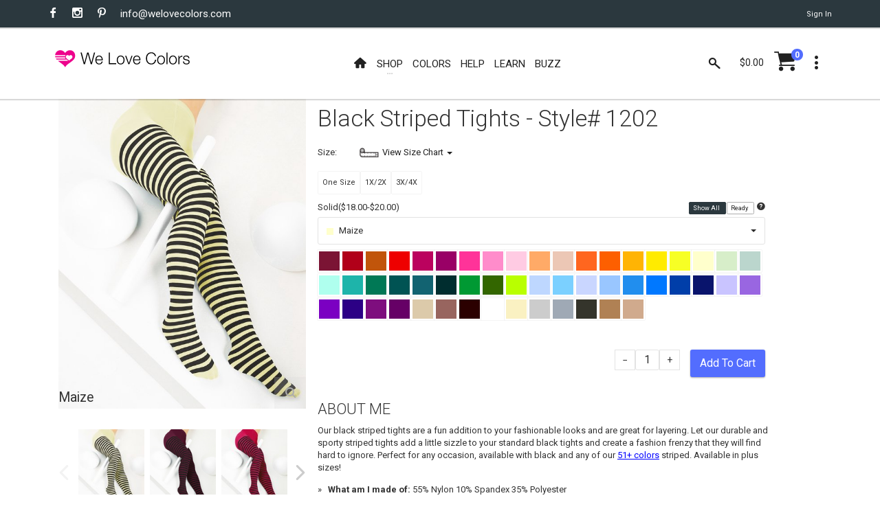

--- FILE ---
content_type: text/html; charset=utf-8
request_url: https://www.welovecolors.com/shop/womens/patternedtights/black-striped-tights/maize
body_size: 29624
content:
<!DOCTYPE html><html id="htmlmaster" prefix="og: http://ogp.me/ns#" lang="en"><head itemscope=""><title> Maize Womens Black Striped Tights Style# 1202 | We Love Colors </title><link rel="canonical" href="https://www.welovecolors.com/shop/womens/patternedtights/black-striped-tights/maize"><link rel="shortcut icon" href="../../../../favicon.ico"><link itemprop="image" href="https://www.welovecolors.com/images/product/large/1202-maize-black-striped-tights.jpg"><meta charset="utf-8"><meta http-equiv="X-UA-Compatible" content="IE=edge"><meta name="viewport" content="width=device-width, initial-scale=1, minimum-scale=1"><meta id="headdesc" name="description" content="Our black striped tights are a fun addition to your fashionable looks and are great for layering. Let our durable and sporty striped tights add a little sizzle to your standard black tights and create a fashion frenzy that they will find hard to ignore. Perfect for any occasion, available with black and any of our 51+ colors striped. Available in plus sizes! "><meta itemprop="name" content="Maize Womens Black Striped Tights Style# 1202 | We Love Colors"><meta property="og:image" content="https://www.welovecolors.com/images/product/large/1202-maize-black-striped-tights.jpg"><meta property="og:url" content="https://www.welovecolors.com/shop/womens/patternedtights/black-striped-tights/maize"><meta property="og:type" content="website"><meta name="twitter:card" content="summary_large_image"><meta name="twitter:site" content="@welovecolors"><meta property="og:description" content="Our black striped tights are a fun addition to your fashionable looks and are great for layering. Let our durable and sporty striped tights add a little sizzle to your standard black tights and create a fashion frenzy that they will find hard to ignore. Perfect for any occasion, available with black and any of our 51+ colors striped. Available in plus sizes! "><meta itemprop="author" content="We Love Colors"><meta itemprop="publisher" itemscope="" itemtype="http://schema.org/Organization" content="We Love Colors" itemref="wlc-meta-publisher wlc-meta-publisher-name wlc-meta-publisher-url wlc-meta-publisher-logo"><meta property="og:site_name" content="We Love Colors"><meta itemprop="dateModified" content="2018-03-04T22:08:18"><meta itemprop="datePublished" content="2018-03-04T22:08:18"><meta name="theme-color" content="#ffffff"><script src="/err.js"></script><style data-for="product" type="text/css">
        .wlc-js-li-pack {
            color: #005353;
            font-weight: bold;
        }

        #wlc-sheet-message .wlc-js-li-pack {
            display: none
        }
    </style><style data-for="product" type="text/css">
        @import url("/buzz/vendor/magnific-popup/magnific-popup.css");
    </style><style data-for="product" type="text/css">
        .mfp-iframe {
            height: 700px !important;
        }

        .mfp-content {
            vertical-align: baseline !important;
        }

        /*    .colorlink {
            display: inline-block;
            width: 100%;
            height: 100%;
        }
*/
        a {
            cursor: pointer;
        }
    </style><style data-for="*" type="text/css">
        @import url("https://fonts.googleapis.com/css?family=Roboto:400,300,300italic,400italic,700,700italic");
        @import url("/buzz/vendor/bootstrap-select/bootstrap-select.css");
        @import url("/buzz/vendor/slick/slick.css");
        @import url("/buzz/vendor/slick/slick-theme.css");
    </style><style data-for="*" type="text/css">
            @import url("/buzz/css/wlc-styles-new.css");
        </style><style data-for="*" type="text/css">
        @import url("/font/style.css");
        @import url("/font/i-wlc/style.css");
        @import url("/buzz/css/wlc-styles-test.css");
    </style><script async="" src="https://www.googletagmanager.com/gtag/js?id=G-73WEVC5PB2"></script><script>
    window.dataLayer = window.dataLayer || [];
    function gtag() { dataLayer.push(arguments); }
    gtag('js', new Date());

    gtag('config', 'G-73WEVC5PB2');
</script></head><body id="docbody" style="max-width: 100%; overflow-x: hidden;" class="clearfix" data-section="1"><section class="wlc-blank"><div class="modal quick-view zoom" id="quickView" style="opacity: 1"><div class="modal-dialog" style="background-color: white"><br><button class="close icon-clear" type="button" data-dismiss="modal" style="display: inherit; float: right; padding-top: 5px; padding-right: 5px"></button><div class="modal-content" id='wlc-modal-content'><span style='color: red'>Loading...</span></div></div></div><div id="wlc-loader-wrapper"><div class="wlc-loader-holder"><span class="wlc-loader-heart"><svg width="120" height="120" viewbox="0 0 20 20"><path fill="#ED028C" d="M19.0325,6.2522c-0.2319-1.1365-0.7596-2.0932-1.6641-2.8296c-0.777-0.632-1.6757-0.9683-2.6672-1.0437 c-0.4987-0.0406-0.9973,0-1.4786,0.116c-1.0843,0.2493-2.0526,0.8524-2.76,1.7105c-0.1739,0.2029-0.3247,0.4233-0.4871,0.6436 C9.9582,4.8258,9.9408,4.8026,9.9234,4.7737c-0.3595-0.5682-0.8292-1.0611-1.38-1.4496c-1.206-0.8639-2.731-1.1655-4.1748-0.8234 C3.4061,2.7211,2.5479,3.2545,1.9333,4.0199c-0.4755,0.5856-0.777,1.2524-0.9509,1.983C0.9302,6.2232,0.8954,6.4494,0.849,6.6871 h9.631c0,0-0.4871,0.574-0.4871,1.0379H0.849c0.0348,0.3479,0.0986,0.6958,0.2029,1.0263h8.8598 c0.058,0.3827,0.2261,0.7422,0.4697,1.0379H1.51c0.2087,0.3537,0.4581,0.6842,0.7364,0.9857h9.2367c0,0,0.5798,0.4349,0.7248,0.5392 c0.1971,0.1334,0.3711,0.2841,0.5334,0.4581H3.3481l0.0232,0.0174c0.5218,0.4349,0.9683,0.7828,1.4728,1.1481 c1.1365,0.8176,2.3193,1.5655,3.3572,2.5165c0.3827,0.3479,0.7364,0.719,1.0611,1.1133c0.2725,0.3305,0.4871,0.7132,0.7306,1.0785 l0.0116-0.0232c0.2957-0.5914,0.6842-1.1307,1.1481-1.6003c0.6958-0.719,1.496-1.3104,2.3077-1.8787 c1.0263-0.719,2.0932-1.3916,3.0673-2.1918c0.6204-0.5045,1.2003-1.0553,1.6699-1.7105c0.4929-0.69,0.8176-1.4496,0.9161-2.2903 C19.1833,7.3829,19.1543,6.8089,19.0325,6.2522z M16.1566,9.5747c-0.3595,0.3711-0.8002,0.6378-1.2176,0.9393 c-0.2783,0.1913-0.5508,0.4059-0.806,0.6262c-0.1913,0.1739-0.3305,0.4001-0.4987,0.5972c-0.145-0.2609-0.3421-0.4987-0.574-0.69 c-0.4117-0.3363-0.7654-0.574-1.1539-0.8639c-0.3653-0.2725-0.7306-0.545-1.0089-0.9219c-0.6494-0.8755-0.1971-2.2787,0.8755-2.5165 c0.6784-0.1566,1.38,0.1102,1.7859,0.6784c0.0232,0.0348,0.0464,0.0638,0.0696,0.0928c0.1044-0.116,0.1913-0.2377,0.3015-0.3421 c0.4639-0.4407,1.0089-0.5798,1.6177-0.4059s0.9567,0.5972,1.0901,1.2003C16.777,8.6005,16.5914,9.1282,16.1566,9.5747z"></path></svg></span><div id="wlc-loader" class="wlc-loader" style="width: 120px; height: 120px"></div></div></div><div class="search-bar"><div class="search-icon"><i class="material-icons i-wlc-search"></i></div><form class="searchform" action="/search.aspx" method="get"><input id="search" name="search" type="text" placeholder="Search here..."><input type="hidden" name="Page" value="1"></form><div class="close-search"><i class="material-icons i-wlc-icon-x"></i></div></div><header id="wlc-js-header" class="header header--sticky"><div class="header-line hidden-xs"><div class="container"><div class="pull-left"><div class="social-links social-links--colorize"><ul><li class="social-links__item"><a class="icon icon-facebook" href="https://www.facebook.com/welovecolors" target="_blank"></a></li><li class="social-links__item"><a class="icon icon-instagram" href="https://www.instagram.com/welovecolors" target="_blank"></a></li><li class="social-links__item"><a class="icon icon-pinterest" href="https://www.pinterest.com/welovecolors" target="_blank"></a></li><li class="social-links__item wlc-mail-link" id="maillink2"></li></ul></div></div><div class="pull-right"><div class="user-links"><ul><li class="user-links__item"><a href="/acc/acct.aspx"><span id="wlc-sign-in">Sign In</span></a></li></ul></div></div></div></div><nav class="navbar navbar-wd" id="navbar"><div class="container"><div class="navbar-header"><button type="button" class="navbar-toggle" id="Button1"><span class="icon-bar"></span><span class="icon-bar"></span><span class="icon-bar"></span></button><a class="navbar-brand" href="/"><i class="i-wlc-logo-heart"></i><img class="wlc-logo-color" style='width: 200px' src="/images/we-love-colors-logo.svg" alt="We Love Colors"></a></div><div class="pull-left search-focus-fade" id="slidemenu"><div class="slidemenu-close visible-xs">X</div><ul class="nav navbar-nav"><li><a href="/" class="wave"><span class="link-name"><i class="icon i-wlc-home" aria-hidden="true"></i></span></a></li><li class="menu-large"><a class="dropdown-toggle" data-toggle="dropdown"><span class="link-name">Shop</span><span class="caret caret--dots"></span></a><div class="dropdown-menu megamenu animated fadeIn"><div class="container"><ul class="megamenu__columns"><li class="level-menu level1"><ul><li class="title"><a href="/shop/womens">She / They</a></li><li class="level2"><a href="/shop/womens/tights">Tights</a></li><li class="level2"><a href="/shop/womens/socks">Socks</a></li><li class="level2"><a href="/shop/womens/dancewear">Dancewear</a></li><li class="level2"><a href="/shop/womens/thighhighs">Thigh Highs</a></li><li class="level2"><a href="/shop/womens/kneehighs">Knee Highs</a></li><li class="level2"><a href="/shop/womens/patternedtights">Patterned Tights</a></li><li class="level2"><a href="/shop/womens/fishnetpantyhose">Fishnet Pantyhose</a></li><li class="level2"><a href="/shop/womens/gloves">Gloves</a></li><li class="level2"><a href="/shop/womens/laces">Laces</a></li><li class="level2"><a href="/shop/womens/fishnetbodywear">Fishnet Bodywear</a></li><li class="level2"><a href="/shop/womens/masks">Masks</a></li><li class="level2"><a href="/shop/maternity/tights/microfiber-tights">Maternity Tights</a></li></ul></li><li class="level-menu level1"><ul><li class="title"><a href="/shop/kids">Children</a></li><li class="level2"><a href="/shop/kids/tights">Tights</a></li><li class="level2"><a href="/shop/kids/socks">Socks</a></li><li class="level2"><a href="/shop/kids/dancewear">Dancewear</a></li><li class="level2"><a href="/shop/kids/gloves">Gloves</a></li><li class="level2"><a href="/shop/kids/laces">Laces</a></li><li class="level2"><a href="/shop/kids/fishnetpantyhose">Fishnet Pantyhose</a></li><li class="level2"><a href="/shop/kids/masks">Masks</a></li></ul></li><li class="level-menu level1"><ul><li class="title"><a href="/shop/mens">He / They</a></li><li class="level2"><a href="/shop/mens/tights">Tights</a></li><li class="level2"><a href="/shop/mens/dancewear">Dancewear</a></li><li class="level2"><a href="/shop/mens/socks">Socks</a></li><li class="level2"><a href="/shop/mens/kneehighs">Knee Highs</a></li><li class="level2"><a href="/shop/mens/gloves">Gloves</a></li><li class="level2"><a href="/shop/mens/laces">Laces</a></li><li class="level2"><a href="/shop/mens/masks">Masks</a></li></ul></li><li class="level-menu level1"><ul><li class="title">Plus Size</li><li class="level2"><a href="/shop/plus%20size">View All Available</a></li></ul></li><li class="level-menu level1"><ul><li class="title">Made in USA</li><li class="level2"><a href="/shop/USA">View All Available</a></li></ul></li><li class="level-menu level1"><ul><li class="title">Crafts</li><li class="level2"><a href="/splashcolors/cosplay.aspx">Cosplay</a></li><li class="level2"><a href="/shop/crafts/fabrics">Fabrics/Dyes</a></li><li class="level2"><a href="/shop/digitalproducts">Digital Art</a></li></ul></li><li class="level-menu level1"><ul><li class="title">On Sale</li><li class="level2"><a href="/shop/sale">Sales</a></li><li class="level2"><a href="/shop/outlet">Outlet</a></li><li class="level2"><a href="/shop/closeouts">Closeouts</a></li></ul></li><li class="megamenu__columns__side-image"><a href="/color-guide.aspx"><picture><source srcset="/images/product/small/blank.svg" media="(max-width: 767px)"><source srcset="/images/welovecolors-spread-happy.jpg" media="(min-width: 768px)"><img src="/images/product/small/blank.svg" alt="spread happy" srcset="/images/product/small/blank.svg"></picture></a></li></ul></div></div></li><li><a href="/color-guide.aspx" class="wave"><span class="link-name">Colors</span></a></li><li><a href="/help.aspx" class="wave"><span class="link-name">Help</span></a></li><li><a href="/buzz/learn" class="wave"><span class="link-name">Learn</span></a></li><li><a href="/buzz" class="wave"><span class="link-name">Buzz</span></a></li></ul></div><div class="header__dropdowns2" style="pointer-events: auto; display: inline-block; float: right"><div class="header__search pull-left"><a href="#" class="js-search header__dropdowns__button" data-close="true"><span class="icon i-wlc-search"></span></a></div><div class="header__cart pull-left"><div class="dropdown pull-right"><span class="header__cart__indicator hidden-xs" data-toggle="dropdown"><span class="total_cart"></span></span><a href="/cart/shoppingcart.aspx" class="wlc-js-gotocart btn dropdown-toggle btn--links--dropdown header__cart__button header__dropdowns__button"><span class="icon i-wlc-cart"></span><span class="badge badge--menu total_items"></span></a><div class="dropdown-menu animated fadeIn shopping-cart" id="dropdownmenu" role="menu"><div class="shopping-cart__settings"><a href="#" class="icon icon-clear"></a></div><div class="shopping-cart__top text-uppercase"><a class="wlc-js-gotocart" href="/cart/shoppingcart.aspx">Your Cart( <span class="total_items"></span>) </a></div><div id="cartitem" style="display: none"><ul><li class='shopping-cart__item'><div class="shopping-cart__item__image pull-left"><a href="#"><img alt="blank"></a></div><div class="shopping-cart__item__info"><div class="shopping-cart__item__info__title"><h2 class="text-uppercase"><a href="#" class="shopping-cart-item">product link</a></h2></div><div class="shopping-cart__item__info__option shopping-cart-color"></div><div class="shopping-cart__item__info__option shopping-cart-size"></div><div class="shopping-cart__item__info__price"></div><div class="shopping-cart__item__info__qty"></div><div class="shopping-cart__item__info__delete"></div></div></li></ul></div><ul id="shoppingcart"></ul><div class="shopping-cart__bottom"><div class="pull-left"> Subtotal: <span class="shopping-cart__total"><span class="total_cart"></span></span></div><div class="pull-right"><span class="btn btn--wd text-uppercase" onclick="window.location='/cart/shoppingcart.aspx';"><a href='/cart/shoppingcart.aspx' style='color: White'>Checkout</a></span></div></div></div></div></div><div class="dropdown pull-right"><a href="#" class="btn dropdown-toggle btn--links--dropdown header__dropdowns__button" data-toggle="dropdown"><span class="icon icon-dots"></span></a><ul class="dropdown-menu ul-row animated fadeIn" role="menu"><li class='li-col list-user-menu'><h4>My Account</h4><ul><li><a href="/acc/acct.aspx">Account</a></li><li><a class="wlc-js-gotocart" href='/cart/shoppingcart.aspx?dd=true'>Checkout</a></li><li><a id="wlc-sign-out" href="/acc/acct.aspx?logout=true">Sign Out</a></li></ul></li></ul></div></div></div></nav></header></section><div id="pageContent"><div class="content content-buzz-wlc" style="padding-top: 0px"><div class="container"><div id="ContentPlaceholder" class="cph"><div id="prodmod" data-price='18.0000' class='mBlack Striped Tights'><div class="container"><div class="row product-info-outer"><h2 class="wlc-item-heading hidden-sm hidden-md hidden-lg" style='font-weight: 400;'><span style="display: inline-block"> Black Striped Tights </span><span style="display: inline-block">Style# 1202 </span></h2><div class="col-sm-6 col-md-4 hidden-xs"><div class="product-main-image no-zoom" id="mainProductImg"><div class="product-main-image__item startcolor active"><img title='Maize' src='/images/product/large/1202-maize-black-striped-tights.jpg' alt="1202 Maize Black Striped Tights"><div class="wlc-prod-color-name" style="font-size: 1.5em; position: relative; top: -25px;"> Maize</div></div><div class="product-main-image__item "><img title='Maroon' data-image='/images/product/large/1202-maroon-black-striped-tights.jpg' alt="1202 Maroon Black Striped Tights"><div class="wlc-prod-color-name" style="font-size: 1.5em; position: relative; top: -25px;"> Maroon</div></div><div class="product-main-image__item "><img title='Red' data-image='/images/product/large/1202-red-striped-tights.jpg' alt="1202 Red Striped Tights"><div class="wlc-prod-color-name" style="font-size: 1.5em; position: relative; top: -25px;"> Red</div></div><div class="product-main-image__item "><img title='Rust' data-image='/images/product/large/1202-w-rust-.jpg' alt="1202 W Rust "><div class="wlc-prod-color-name" style="font-size: 1.5em; position: relative; top: -25px;"> Rust</div></div><div class="product-main-image__item "><img title='Scarlet Red' data-image='/images/product/large/1202-scarlet-red-striped-tights.jpg' alt="1202 Scarlet Red Striped Tights"><div class="wlc-prod-color-name" style="font-size: 1.5em; position: relative; top: -25px;"> Scarlet Red</div></div><div class="product-main-image__item "><img title='Fuchsia' data-image='/images/product/large/1202-fuchsia-black-striped-tights.jpg' alt="1202 Fuchsia Black Striped Tights"><div class="wlc-prod-color-name" style="font-size: 1.5em; position: relative; top: -25px;"> Fuchsia</div></div><div class="product-main-image__item "><img title='Magenta' data-image='/images/product/large/1202-magentablack-striped-tights.jpg' alt="1202 Magentablack Striped Tights"><div class="wlc-prod-color-name" style="font-size: 1.5em; position: relative; top: -25px;"> Magenta</div></div><div class="product-main-image__item "><img title='Neon Pink' data-image='/images/product/large/1202-neon-pink-black-striped-tights.jpg' alt="1202 Neon Pink Black Striped Tights"><div class="wlc-prod-color-name" style="font-size: 1.5em; position: relative; top: -25px;"> Neon Pink</div></div><div class="product-main-image__item "><img title='Orchid Pink' data-image='/images/product/large/1202-orchid-pink-striped-tights.jpg' alt="1202 Orchid Pink Striped Tights"><div class="wlc-prod-color-name" style="font-size: 1.5em; position: relative; top: -25px;"> Orchid Pink</div></div><div class="product-main-image__item "><img title='Light Pink' data-image='/images/product/large/1202-light-pink-black-striped-tights.jpg' alt="1202 Light Pink Black Striped Tights"><div class="wlc-prod-color-name" style="font-size: 1.5em; position: relative; top: -25px;"> Light Pink</div></div><div class="product-main-image__item "><img title='Light Orange' data-image='/images/product/large/1202-light-orange-black-striped-tights.jpg' alt="1202 Light Orange Black Striped Tights"><div class="wlc-prod-color-name" style="font-size: 1.5em; position: relative; top: -25px;"> Light Orange</div></div><div class="product-main-image__item "><img title='Peach' data-image='/images/product/large/1202-peach-tights.jpg' alt="1202 Peach Tights"><div class="wlc-prod-color-name" style="font-size: 1.5em; position: relative; top: -25px;"> Peach</div></div><div class="product-main-image__item "><img title='Orange' data-image='/images/product/large/1202-orange-black-striped-tights.jpg' alt="1202 Orange Black Striped Tights"><div class="wlc-prod-color-name" style="font-size: 1.5em; position: relative; top: -25px;"> Orange</div></div><div class="product-main-image__item "><img title='Neon Orange' data-image='/images/product/large/1202-neon-orange-black-striped-tights.jpg' alt="1202 Neon Orange Black Striped Tights"><div class="wlc-prod-color-name" style="font-size: 1.5em; position: relative; top: -25px;"> Neon Orange</div></div><div class="product-main-image__item "><img title='Gold' data-image='/images/product/large/1202-gold-black-striped-tights.jpg' alt="1202 Gold Black Striped Tights"><div class="wlc-prod-color-name" style="font-size: 1.5em; position: relative; top: -25px;"> Gold</div></div><div class="product-main-image__item "><img title='Yellow' data-image='/images/product/large/1202-yellow-striped-tights.jpg' alt="1202 Yellow Striped Tights"><div class="wlc-prod-color-name" style="font-size: 1.5em; position: relative; top: -25px;"> Yellow</div></div><div class="product-main-image__item "><img title='Neon Yellow' data-image='/images/product/large/1202-w-neon-yellow-tights.jpg' alt="1202 W Neon Yellow Tights"><div class="wlc-prod-color-name" style="font-size: 1.5em; position: relative; top: -25px;"> Neon Yellow</div></div><div class="product-main-image__item "><img title='Mint Green' data-image='/images/product/large/1202-mint-green-striped-tights.jpg' alt="1202 Mint Green Striped Tights"><div class="wlc-prod-color-name" style="font-size: 1.5em; position: relative; top: -25px;"> Mint Green</div></div><div class="product-main-image__item "><img title='Dusty Green' data-image='/images/product/large/1202-dusty-green-black-striped-tights.jpg' alt="1202 Dusty Green Black Striped Tights"><div class="wlc-prod-color-name" style="font-size: 1.5em; position: relative; top: -25px;"> Dusty Green</div></div><div class="product-main-image__item "><img title='Pastel Mint' data-image='/images/product/large/1202-pastel-mint-black-striped-tights.jpg' alt="1202 Pastel Mint Black Striped Tights"><div class="wlc-prod-color-name" style="font-size: 1.5em; position: relative; top: -25px;"> Pastel Mint</div></div><div class="product-main-image__item "><img title='Scout Green' data-image='/images/product/large/1202-scout-green-striped-tights.jpg' alt="1202 Scout Green Striped Tights"><div class="wlc-prod-color-name" style="font-size: 1.5em; position: relative; top: -25px;"> Scout Green</div></div><div class="product-main-image__item "><img title='Emerald' data-image='/images/product/large/1202-emerald-black-striped-tights.jpg' alt="1202 Emerald Black Striped Tights"><div class="wlc-prod-color-name" style="font-size: 1.5em; position: relative; top: -25px;"> Emerald</div></div><div class="product-main-image__item "><img title='Spruce Green' data-image='/images/product/large/1202-w-spruce-green-.jpg' alt="1202 W Spruce Green "><div class="wlc-prod-color-name" style="font-size: 1.5em; position: relative; top: -25px;"> Spruce Green</div></div><div class="product-main-image__item "><img title='Teal' data-image='/images/product/large/1202-teal-striped-tights.jpg' alt="1202 Teal Striped Tights"><div class="wlc-prod-color-name" style="font-size: 1.5em; position: relative; top: -25px;"> Teal</div></div><div class="product-main-image__item "><img title='Hunter Green' data-image='/images/product/large/1202-hunter-green-black-striped-tights.jpg' alt="1202 Hunter Green Black Striped Tights"><div class="wlc-prod-color-name" style="font-size: 1.5em; position: relative; top: -25px;"> Hunter Green</div></div><div class="product-main-image__item "><img title='Kelly Green' data-image='/images/product/large/1202-w-kelly-green-.jpg' alt="1202 W Kelly Green "><div class="wlc-prod-color-name" style="font-size: 1.5em; position: relative; top: -25px;"> Kelly Green</div></div><div class="product-main-image__item "><img title='Olive Green' data-image='/images/product/large/1202-w-olive-green-.jpg' alt="1202 W Olive Green "><div class="wlc-prod-color-name" style="font-size: 1.5em; position: relative; top: -25px;"> Olive Green</div></div><div class="product-main-image__item "><img title='Neon Green' data-image='/images/product/large/1202-neon-green-black-striped-tights.jpg' alt="1202 Neon Green Black Striped Tights"><div class="wlc-prod-color-name" style="font-size: 1.5em; position: relative; top: -25px;"> Neon Green</div></div><div class="product-main-image__item "><img title='Aqua' data-image='/images/product/large/1202-aqua-black-striped-tights.jpg' alt="1202 Aqua Black Striped Tights"><div class="wlc-prod-color-name" style="font-size: 1.5em; position: relative; top: -25px;"> Aqua</div></div><div class="product-main-image__item "><img title='Neon Blue' data-image='/images/product/large/1202-neon-blue-striped-tights.jpg' alt="1202 Neon Blue Striped Tights"><div class="wlc-prod-color-name" style="font-size: 1.5em; position: relative; top: -25px;"> Neon Blue</div></div><div class="product-main-image__item "><img title='Baby Blue' data-image='/images/product/large/1202-baby-blue-tights.jpg' alt="1202 Baby Blue Tights"><div class="wlc-prod-color-name" style="font-size: 1.5em; position: relative; top: -25px;"> Baby Blue</div></div><div class="product-main-image__item "><img title='Sky Blue' data-image='/images/product/large/1202-sky-blue-black-striped-tights.jpg' alt="1202 Sky Blue Black Striped Tights"><div class="wlc-prod-color-name" style="font-size: 1.5em; position: relative; top: -25px;"> Sky Blue</div></div><div class="product-main-image__item "><img title='Medium Blue' data-image='/images/product/large/1202-medium-blue-black-striped-tights.jpg' alt="1202 Medium Blue Black Striped Tights"><div class="wlc-prod-color-name" style="font-size: 1.5em; position: relative; top: -25px;"> Medium Blue</div></div><div class="product-main-image__item "><img title='Turquoise' data-image='/images/product/large/1202-turquoise-tights.jpg' alt="1202 Turquoise Tights"><div class="wlc-prod-color-name" style="font-size: 1.5em; position: relative; top: -25px;"> Turquoise</div></div><div class="product-main-image__item "><img title='Royal' data-image='/images/product/large/1202-w-royal-black-striped-tights copy.jpg' alt="1202 W Royal Black Striped Tights Copy"><div class="wlc-prod-color-name" style="font-size: 1.5em; position: relative; top: -25px;"> Royal</div></div><div class="product-main-image__item "><img title='Navy' data-image='/images/product/large/1202-navy-black-striped-tights.jpg' alt="1202 Navy Black Striped Tights"><div class="wlc-prod-color-name" style="font-size: 1.5em; position: relative; top: -25px;"> Navy</div></div><div class="product-main-image__item "><img title='Lilac' data-image='/images/product/large/1202-lilac-black-striped-tights.jpg' alt="1202 Lilac Black Striped Tights"><div class="wlc-prod-color-name" style="font-size: 1.5em; position: relative; top: -25px;"> Lilac</div></div><div class="product-main-image__item "><img title='Lavender' data-image='/images/product/large/1202-w-lavender-black-striped-tights.jpg' alt="1202 W Lavender Black Striped Tights"><div class="wlc-prod-color-name" style="font-size: 1.5em; position: relative; top: -25px;"> Lavender</div></div><div class="product-main-image__item "><img title='Violet' data-image='/images/product/large/1202-plus-violet.jpg' alt="1202 Plus Violet"><div class="wlc-prod-color-name" style="font-size: 1.5em; position: relative; top: -25px;"> Violet</div></div><div class="product-main-image__item "><img title='Purple' data-image='/images/product/large/1202-purple-striped-tights.jpg' alt="1202 Purple Striped Tights"><div class="wlc-prod-color-name" style="font-size: 1.5em; position: relative; top: -25px;"> Purple</div></div><div class="product-main-image__item "><img title='Amethyst' data-image='/images/product/large/1202-amethyst-tights.jpg' alt="1202 Amethyst Tights"><div class="wlc-prod-color-name" style="font-size: 1.5em; position: relative; top: -25px;"> Amethyst</div></div><div class="product-main-image__item "><img title='Rubine' data-image='/images/product/large/1202-rubine-striped-tights.jpg' alt="1202 Rubine Striped Tights"><div class="wlc-prod-color-name" style="font-size: 1.5em; position: relative; top: -25px;"> Rubine</div></div><div class="product-main-image__item "><img title='Light Tan' data-image='/images/product/large/1202-light-tan-black-striped-tights.jpg' alt="1202 Light Tan Black Striped Tights"><div class="wlc-prod-color-name" style="font-size: 1.5em; position: relative; top: -25px;"> Light Tan</div></div><div class="product-main-image__item "><img title='Mocha' data-image='/images/product/large/1202-w-mocha-.jpg' alt="1202 W Mocha "><div class="wlc-prod-color-name" style="font-size: 1.5em; position: relative; top: -25px;"> Mocha</div></div><div class="product-main-image__item "><img title='Brown' data-image='/images/product/large/1202-brown-black-striped-tights.jpg' alt="1202 Brown Black Striped Tights"><div class="wlc-prod-color-name" style="font-size: 1.5em; position: relative; top: -25px;"> Brown</div></div><div class="product-main-image__item "><img title='White' data-image='/images/product/large/1202-w-white-striped-tights.jpg' alt="1202 W White Striped Tights"><div class="wlc-prod-color-name" style="font-size: 1.5em; position: relative; top: -25px;"> White</div></div><div class="product-main-image__item "><img title='Ivory' data-image='/images/product/large/1202-ivory-black-striped-tights.jpg' alt="1202 Ivory Black Striped Tights"><div class="wlc-prod-color-name" style="font-size: 1.5em; position: relative; top: -25px;"> Ivory</div></div><div class="product-main-image__item "><img title='Light Grey' data-image='/images/product/large/1202-light-grey-tights.jpg' alt="1202 Light Grey Tights"><div class="wlc-prod-color-name" style="font-size: 1.5em; position: relative; top: -25px;"> Light Grey</div></div><div class="product-main-image__item "><img title='Grey' data-image='/images/product/large/1202-grey-blakc-striped-tights.jpg' alt="1202 Grey Blakc Striped Tights"><div class="wlc-prod-color-name" style="font-size: 1.5em; position: relative; top: -25px;"> Grey</div></div><div class="product-main-image__item "><img title='Charcoal' data-image='/images/product/large/1202-charcoal-black-striped-tights.jpg' alt="1202 Charcoal Black Striped Tights"><div class="wlc-prod-color-name" style="font-size: 1.5em; position: relative; top: -25px;"> Charcoal</div></div><div class="product-main-image__item "><img title='Toffee' data-image='/images/product/large/1202-toffee-black-striped-tights copy.jpg' alt="1202 Toffee Black Striped Tights Copy"><div class="wlc-prod-color-name" style="font-size: 1.5em; position: relative; top: -25px;"> Toffee</div></div><div class="product-main-image__item "><img title='Caramel' data-image='/images/product/large/1202-caramel-black-striped-tights copy.jpg' alt="1202 Caramel Black Striped Tights Copy"><div class="wlc-prod-color-name" style="font-size: 1.5em; position: relative; top: -25px;"> Caramel</div></div><div class="product-main-image__item "><img title='Black' data-image='/images/product/large/1202-black-black-striped-tights.jpg' alt="1202 Black Black Striped Tights"><div class="wlc-prod-color-name" style="font-size: 1.5em; position: relative; top: -25px;"> Black</div></div><div class="product-main-image__item "><img title='Caramel' data-image='/images/product/large/1202-caramel-black-striped-tights.jpg' alt="1202 Caramel Black Striped Tights"><div class="wlc-prod-color-name" style="font-size: 1.5em; position: relative; top: -25px;"> Caramel</div></div><div class="product-main-image__item "><img title='Black' data-image='/images/product/large/1202-lavander-black-striped-tights.jpg' alt="1202 Lavander Black Striped Tights"><div class="wlc-prod-color-name" style="font-size: 1.5em; position: relative; top: -25px;"> Black</div></div><div class="product-main-image__item "><img title='Toffee' data-image='/images/product/large/1202-toffee-black-striped-tights.jpg' alt="1202 Toffee Black Striped Tights"><div class="wlc-prod-color-name" style="font-size: 1.5em; position: relative; top: -25px;"> Toffee</div></div><div class="product-main-image__item "><img title='Violet' data-image='/images/product/large/1202-violet-black-striped-tights.jpg' alt="1202 Violet Black Striped Tights"><div class="wlc-prod-color-name" style="font-size: 1.5em; position: relative; top: -25px;"> Violet</div></div><div class="product-main-image__item "><img title='Caramel' data-image='/images/product/large/1202-w-caramel-black-striped-tights copy.jpg' alt="1202 W Caramel Black Striped Tights Copy"><div class="wlc-prod-color-name" style="font-size: 1.5em; position: relative; top: -25px;"> Caramel</div></div><div class="product-main-image__item "><img title='Charcoal' data-image='/images/product/large/1202-w-charcoal-black-striped-tights.jpg' alt="1202 W Charcoal Black Striped Tights"><div class="wlc-prod-color-name" style="font-size: 1.5em; position: relative; top: -25px;"> Charcoal</div></div><div class="product-main-image__item "><img title='Emerald' data-image='/images/product/large/1202-w-emerald-black-striped-tights.jpg' alt="1202 W Emerald Black Striped Tights"><div class="wlc-prod-color-name" style="font-size: 1.5em; position: relative; top: -25px;"> Emerald</div></div><div class="product-main-image__item "><img title='Hunter Green' data-image='/images/product/large/1202-w-hunter-green-black-striped-tights.jpg' alt="1202 W Hunter Green Black Striped Tights"><div class="wlc-prod-color-name" style="font-size: 1.5em; position: relative; top: -25px;"> Hunter Green</div></div><div class="product-main-image__item "><img title='Light Grey' data-image='/images/product/large/1202-w-light-grey-tights.jpg' alt="1202 W Light Grey Tights"><div class="wlc-prod-color-name" style="font-size: 1.5em; position: relative; top: -25px;"> Light Grey</div></div><div class="product-main-image__item "><img title='Light Orange' data-image='/images/product/large/1202-w-light-orange-black-striped-tights.jpg' alt="1202 W Light Orange Black Striped Tights"><div class="wlc-prod-color-name" style="font-size: 1.5em; position: relative; top: -25px;"> Light Orange</div></div><div class="product-main-image__item "><img title='Lilac' data-image='/images/product/large/1202-w-lilac-black-striped-tights.jpg' alt="1202 W Lilac Black Striped Tights"><div class="wlc-prod-color-name" style="font-size: 1.5em; position: relative; top: -25px;"> Lilac</div></div><div class="product-main-image__item "><img title='Maroon' data-image='/images/product/large/1202-w-maroon-black-striped-tights.jpg' alt="1202 W Maroon Black Striped Tights"><div class="wlc-prod-color-name" style="font-size: 1.5em; position: relative; top: -25px;"> Maroon</div></div><div class="product-main-image__item "><img title='Neon Blue' data-image='/images/product/large/1202-w-neon-blue-striped-tights.jpg' alt="1202 W Neon Blue Striped Tights"><div class="wlc-prod-color-name" style="font-size: 1.5em; position: relative; top: -25px;"> Neon Blue</div></div><div class="product-main-image__item "><img title='Neon Green' data-image='/images/product/large/1202-w-neon-green-black-striped-tights.jpg' alt="1202 W Neon Green Black Striped Tights"><div class="wlc-prod-color-name" style="font-size: 1.5em; position: relative; top: -25px;"> Neon Green</div></div><div class="product-main-image__item "><img title='Neon Orange' data-image='/images/product/large/1202-w-neon-orange-black-striped-tights.jpg' alt="1202 W Neon Orange Black Striped Tights"><div class="wlc-prod-color-name" style="font-size: 1.5em; position: relative; top: -25px;"> Neon Orange</div></div><div class="product-main-image__item "><img title='Neon Pink' data-image='/images/product/large/1202-w-neon-pink-black-striped-tights.jpg' alt="1202 W Neon Pink Black Striped Tights"><div class="wlc-prod-color-name" style="font-size: 1.5em; position: relative; top: -25px;"> Neon Pink</div></div><div class="product-main-image__item "><img title='Pastel Mint' data-image='/images/product/large/1202-w-pastel-mint-black-striped-tights.jpg' alt="1202 W Pastel Mint Black Striped Tights"><div class="wlc-prod-color-name" style="font-size: 1.5em; position: relative; top: -25px;"> Pastel Mint</div></div><div class="product-main-image__item "><img title='Scarlet Red' data-image='/images/product/large/1202-w-scarlet-red-striped-tights.jpg' alt="1202 W Scarlet Red Striped Tights"><div class="wlc-prod-color-name" style="font-size: 1.5em; position: relative; top: -25px;"> Scarlet Red</div></div><div class="product-main-image__item "><img title='Scout Green' data-image='/images/product/large/1202-w-scout-green-striped-tights.jpg' alt="1202 W Scout Green Striped Tights"><div class="wlc-prod-color-name" style="font-size: 1.5em; position: relative; top: -25px;"> Scout Green</div></div><div class="product-main-image__item "><img title='Toffee' data-image='/images/product/large/1202-w-toffee-black-striped-tights copy.jpg' alt="1202 W Toffee Black Striped Tights Copy"><div class="wlc-prod-color-name" style="font-size: 1.5em; position: relative; top: -25px;"> Toffee</div></div><div class="product-main-image__item "><img title='White' data-image='/images/product/large/1202-white-striped-tights.jpg' alt="1202 White Striped Tights"><div class="wlc-prod-color-name" style="font-size: 1.5em; position: relative; top: -25px;"> White</div></div><div class="product-main-image__item"><img id="productsvg" alt="1202.svg" src="/images/product/large/1202.svg"><div class="wlc-prod-color-name wlc-svg-colorname" style="font-size: 1.5em; position: relative; top: -25px;"> Maize</div></div><div class="product-main-image__zoom"></div></div><div class="product-images-carousel"><ul id="smallGallery"><li><a class="wlc-small-img-link" data-zoom-image='/images/product/full/1202-maize-black-striped-tights.jpg'><img src='/images/product/small/1202-maize-black-striped-tights.jpg' alt="Maize"></a></li><li><a class="wlc-small-img-link" data-zoom-image='/images/product/full/1202-maroon-black-striped-tights.jpg'><img src='/images/product/small/1202-maroon-black-striped-tights.jpg' alt="Maroon"></a></li><li><a class="wlc-small-img-link" data-zoom-image='/images/product/full/1202-red-striped-tights.jpg'><img src='/images/product/small/1202-red-striped-tights.jpg' alt="Red"></a></li><li><a class="wlc-small-img-link" data-zoom-image='/images/product/full/1202-w-rust-.jpg'><img src='/images/product/small/1202-w-rust-.jpg' alt="Rust"></a></li><li><a class="wlc-small-img-link" data-zoom-image='/images/product/full/1202-scarlet-red-striped-tights.jpg'><img src='/images/product/small/1202-scarlet-red-striped-tights.jpg' alt="Scarlet Red"></a></li><li><a class="wlc-small-img-link" data-zoom-image='/images/product/full/1202-fuchsia-black-striped-tights.jpg'><img data-lazy='/images/product/small/1202-fuchsia-black-striped-tights.jpg' alt="Fuchsia"></a></li><li><a class="wlc-small-img-link" data-zoom-image='/images/product/full/1202-magentablack-striped-tights.jpg'><img data-lazy='/images/product/small/1202-magentablack-striped-tights.jpg' alt="Magenta"></a></li><li><a class="wlc-small-img-link" data-zoom-image='/images/product/full/1202-neon-pink-black-striped-tights.jpg'><img data-lazy='/images/product/small/1202-neon-pink-black-striped-tights.jpg' alt="Neon Pink"></a></li><li><a class="wlc-small-img-link" data-zoom-image='/images/product/full/1202-orchid-pink-striped-tights.jpg'><img data-lazy='/images/product/small/1202-orchid-pink-striped-tights.jpg' alt="Orchid Pink"></a></li><li><a class="wlc-small-img-link" data-zoom-image='/images/product/full/1202-light-pink-black-striped-tights.jpg'><img data-lazy='/images/product/small/1202-light-pink-black-striped-tights.jpg' alt="Light Pink"></a></li><li><a class="wlc-small-img-link" data-zoom-image='/images/product/full/1202-light-orange-black-striped-tights.jpg'><img data-lazy='/images/product/small/1202-light-orange-black-striped-tights.jpg' alt="Light Orange"></a></li><li><a class="wlc-small-img-link" data-zoom-image='/images/product/full/1202-peach-tights.jpg'><img data-lazy='/images/product/small/1202-peach-tights.jpg' alt="Peach"></a></li><li><a class="wlc-small-img-link" data-zoom-image='/images/product/full/1202-orange-black-striped-tights.jpg'><img data-lazy='/images/product/small/1202-orange-black-striped-tights.jpg' alt="Orange"></a></li><li><a class="wlc-small-img-link" data-zoom-image='/images/product/full/1202-neon-orange-black-striped-tights.jpg'><img data-lazy='/images/product/small/1202-neon-orange-black-striped-tights.jpg' alt="Neon Orange"></a></li><li><a class="wlc-small-img-link" data-zoom-image='/images/product/full/1202-gold-black-striped-tights.jpg'><img data-lazy='/images/product/small/1202-gold-black-striped-tights.jpg' alt="Gold"></a></li><li><a class="wlc-small-img-link" data-zoom-image='/images/product/full/1202-yellow-striped-tights.jpg'><img data-lazy='/images/product/small/1202-yellow-striped-tights.jpg' alt="Yellow"></a></li><li><a class="wlc-small-img-link" data-zoom-image='/images/product/full/1202-w-neon-yellow-tights.jpg'><img data-lazy='/images/product/small/1202-w-neon-yellow-tights.jpg' alt="Neon Yellow"></a></li><li><a class="wlc-small-img-link" data-zoom-image='/images/product/full/1202-mint-green-striped-tights.jpg'><img data-lazy='/images/product/small/1202-mint-green-striped-tights.jpg' alt="Mint Green"></a></li><li><a class="wlc-small-img-link" data-zoom-image='/images/product/full/1202-dusty-green-black-striped-tights.jpg'><img data-lazy='/images/product/small/1202-dusty-green-black-striped-tights.jpg' alt="Dusty Green"></a></li><li><a class="wlc-small-img-link" data-zoom-image='/images/product/full/1202-pastel-mint-black-striped-tights.jpg'><img data-lazy='/images/product/small/1202-pastel-mint-black-striped-tights.jpg' alt="Pastel Mint"></a></li><li><a class="wlc-small-img-link" data-zoom-image='/images/product/full/1202-scout-green-striped-tights.jpg'><img data-lazy='/images/product/small/1202-scout-green-striped-tights.jpg' alt="Scout Green"></a></li><li><a class="wlc-small-img-link" data-zoom-image='/images/product/full/1202-emerald-black-striped-tights.jpg'><img data-lazy='/images/product/small/1202-emerald-black-striped-tights.jpg' alt="Emerald"></a></li><li><a class="wlc-small-img-link" data-zoom-image='/images/product/full/1202-w-spruce-green-.jpg'><img data-lazy='/images/product/small/1202-w-spruce-green-.jpg' alt="Spruce Green"></a></li><li><a class="wlc-small-img-link" data-zoom-image='/images/product/full/1202-teal-striped-tights.jpg'><img data-lazy='/images/product/small/1202-teal-striped-tights.jpg' alt="Teal"></a></li><li><a class="wlc-small-img-link" data-zoom-image='/images/product/full/1202-hunter-green-black-striped-tights.jpg'><img data-lazy='/images/product/small/1202-hunter-green-black-striped-tights.jpg' alt="Hunter Green"></a></li><li><a class="wlc-small-img-link" data-zoom-image='/images/product/full/1202-w-kelly-green-.jpg'><img data-lazy='/images/product/small/1202-w-kelly-green-.jpg' alt="Kelly Green"></a></li><li><a class="wlc-small-img-link" data-zoom-image='/images/product/full/1202-w-olive-green-.jpg'><img data-lazy='/images/product/small/1202-w-olive-green-.jpg' alt="Olive Green"></a></li><li><a class="wlc-small-img-link" data-zoom-image='/images/product/full/1202-neon-green-black-striped-tights.jpg'><img data-lazy='/images/product/small/1202-neon-green-black-striped-tights.jpg' alt="Neon Green"></a></li><li><a class="wlc-small-img-link" data-zoom-image='/images/product/full/1202-aqua-black-striped-tights.jpg'><img data-lazy='/images/product/small/1202-aqua-black-striped-tights.jpg' alt="Aqua"></a></li><li><a class="wlc-small-img-link" data-zoom-image='/images/product/full/1202-neon-blue-striped-tights.jpg'><img data-lazy='/images/product/small/1202-neon-blue-striped-tights.jpg' alt="Neon Blue"></a></li><li><a class="wlc-small-img-link" data-zoom-image='/images/product/full/1202-baby-blue-tights.jpg'><img data-lazy='/images/product/small/1202-baby-blue-tights.jpg' alt="Baby Blue"></a></li><li><a class="wlc-small-img-link" data-zoom-image='/images/product/full/1202-sky-blue-black-striped-tights.jpg'><img data-lazy='/images/product/small/1202-sky-blue-black-striped-tights.jpg' alt="Sky Blue"></a></li><li><a class="wlc-small-img-link" data-zoom-image='/images/product/full/1202-medium-blue-black-striped-tights.jpg'><img data-lazy='/images/product/small/1202-medium-blue-black-striped-tights.jpg' alt="Medium Blue"></a></li><li><a class="wlc-small-img-link" data-zoom-image='/images/product/full/1202-turquoise-tights.jpg'><img data-lazy='/images/product/small/1202-turquoise-tights.jpg' alt="Turquoise"></a></li><li><a class="wlc-small-img-link" data-zoom-image='/images/product/full/1202-w-royal-black-striped-tights copy.jpg'><img data-lazy='/images/product/small/1202-w-royal-black-striped-tights copy.jpg' alt="Royal"></a></li><li><a class="wlc-small-img-link" data-zoom-image='/images/product/full/1202-navy-black-striped-tights.jpg'><img data-lazy='/images/product/small/1202-navy-black-striped-tights.jpg' alt="Navy"></a></li><li><a class="wlc-small-img-link" data-zoom-image='/images/product/full/1202-lilac-black-striped-tights.jpg'><img data-lazy='/images/product/small/1202-lilac-black-striped-tights.jpg' alt="Lilac"></a></li><li><a class="wlc-small-img-link" data-zoom-image='/images/product/full/1202-w-lavender-black-striped-tights.jpg'><img data-lazy='/images/product/small/1202-w-lavender-black-striped-tights.jpg' alt="Lavender"></a></li><li><a class="wlc-small-img-link" data-zoom-image='/images/product/full/1202-plus-violet.jpg'><img data-lazy='/images/product/small/1202-plus-violet.jpg' alt="Violet"></a></li><li><a class="wlc-small-img-link" data-zoom-image='/images/product/full/1202-purple-striped-tights.jpg'><img data-lazy='/images/product/small/1202-purple-striped-tights.jpg' alt="Purple"></a></li><li><a class="wlc-small-img-link" data-zoom-image='/images/product/full/1202-amethyst-tights.jpg'><img data-lazy='/images/product/small/1202-amethyst-tights.jpg' alt="Amethyst"></a></li><li><a class="wlc-small-img-link" data-zoom-image='/images/product/full/1202-rubine-striped-tights.jpg'><img data-lazy='/images/product/small/1202-rubine-striped-tights.jpg' alt="Rubine"></a></li><li><a class="wlc-small-img-link" data-zoom-image='/images/product/full/1202-light-tan-black-striped-tights.jpg'><img data-lazy='/images/product/small/1202-light-tan-black-striped-tights.jpg' alt="Light Tan"></a></li><li><a class="wlc-small-img-link" data-zoom-image='/images/product/full/1202-w-mocha-.jpg'><img data-lazy='/images/product/small/1202-w-mocha-.jpg' alt="Mocha"></a></li><li><a class="wlc-small-img-link" data-zoom-image='/images/product/full/1202-brown-black-striped-tights.jpg'><img data-lazy='/images/product/small/1202-brown-black-striped-tights.jpg' alt="Brown"></a></li><li><a class="wlc-small-img-link" data-zoom-image='/images/product/full/1202-w-white-striped-tights.jpg'><img data-lazy='/images/product/small/1202-w-white-striped-tights.jpg' alt="White"></a></li><li><a class="wlc-small-img-link" data-zoom-image='/images/product/full/1202-ivory-black-striped-tights.jpg'><img data-lazy='/images/product/small/1202-ivory-black-striped-tights.jpg' alt="Ivory"></a></li><li><a class="wlc-small-img-link" data-zoom-image='/images/product/full/1202-light-grey-tights.jpg'><img data-lazy='/images/product/small/1202-light-grey-tights.jpg' alt="Light Grey"></a></li><li><a class="wlc-small-img-link" data-zoom-image='/images/product/full/1202-grey-blakc-striped-tights.jpg'><img data-lazy='/images/product/small/1202-grey-blakc-striped-tights.jpg' alt="Grey"></a></li><li><a class="wlc-small-img-link" data-zoom-image='/images/product/full/1202-charcoal-black-striped-tights.jpg'><img data-lazy='/images/product/small/1202-charcoal-black-striped-tights.jpg' alt="Charcoal"></a></li><li><a class="wlc-small-img-link" data-zoom-image='/images/product/full/1202-toffee-black-striped-tights copy.jpg'><img data-lazy='/images/product/small/1202-toffee-black-striped-tights copy.jpg' alt="Toffee"></a></li><li><a class="wlc-small-img-link" data-zoom-image='/images/product/full/1202-caramel-black-striped-tights copy.jpg'><img data-lazy='/images/product/small/1202-caramel-black-striped-tights copy.jpg' alt="Caramel"></a></li><li><a class="wlc-small-img-link" data-zoom-image='/images/product/full/1202-black-black-striped-tights.jpg'><img data-lazy='/images/product/small/1202-black-black-striped-tights.jpg' alt="Black"></a></li><li><a class="wlc-small-img-link" data-zoom-image='/images/product/full/1202-caramel-black-striped-tights.jpg'><img data-lazy='/images/product/small/1202-caramel-black-striped-tights.jpg' alt="Caramel"></a></li><li><a class="wlc-small-img-link" data-zoom-image='/images/product/full/1202-lavander-black-striped-tights.jpg'><img data-lazy='/images/product/small/1202-lavander-black-striped-tights.jpg' alt="Black"></a></li><li><a class="wlc-small-img-link" data-zoom-image='/images/product/full/1202-toffee-black-striped-tights.jpg'><img data-lazy='/images/product/small/1202-toffee-black-striped-tights.jpg' alt="Toffee"></a></li><li><a class="wlc-small-img-link" data-zoom-image='/images/product/full/1202-violet-black-striped-tights.jpg'><img data-lazy='/images/product/small/1202-violet-black-striped-tights.jpg' alt="Violet"></a></li><li><a class="wlc-small-img-link" data-zoom-image='/images/product/full/1202-w-caramel-black-striped-tights copy.jpg'><img data-lazy='/images/product/small/1202-w-caramel-black-striped-tights copy.jpg' alt="Caramel"></a></li><li><a class="wlc-small-img-link" data-zoom-image='/images/product/full/1202-w-charcoal-black-striped-tights.jpg'><img data-lazy='/images/product/small/1202-w-charcoal-black-striped-tights.jpg' alt="Charcoal"></a></li><li><a class="wlc-small-img-link" data-zoom-image='/images/product/full/1202-w-emerald-black-striped-tights.jpg'><img data-lazy='/images/product/small/1202-w-emerald-black-striped-tights.jpg' alt="Emerald"></a></li><li><a class="wlc-small-img-link" data-zoom-image='/images/product/full/1202-w-hunter-green-black-striped-tights.jpg'><img data-lazy='/images/product/small/1202-w-hunter-green-black-striped-tights.jpg' alt="Hunter Green"></a></li><li><a class="wlc-small-img-link" data-zoom-image='/images/product/full/1202-w-light-grey-tights.jpg'><img data-lazy='/images/product/small/1202-w-light-grey-tights.jpg' alt="Light Grey"></a></li><li><a class="wlc-small-img-link" data-zoom-image='/images/product/full/1202-w-light-orange-black-striped-tights.jpg'><img data-lazy='/images/product/small/1202-w-light-orange-black-striped-tights.jpg' alt="Light Orange"></a></li><li><a class="wlc-small-img-link" data-zoom-image='/images/product/full/1202-w-lilac-black-striped-tights.jpg'><img data-lazy='/images/product/small/1202-w-lilac-black-striped-tights.jpg' alt="Lilac"></a></li><li><a class="wlc-small-img-link" data-zoom-image='/images/product/full/1202-w-maroon-black-striped-tights.jpg'><img data-lazy='/images/product/small/1202-w-maroon-black-striped-tights.jpg' alt="Maroon"></a></li><li><a class="wlc-small-img-link" data-zoom-image='/images/product/full/1202-w-neon-blue-striped-tights.jpg'><img data-lazy='/images/product/small/1202-w-neon-blue-striped-tights.jpg' alt="Neon Blue"></a></li><li><a class="wlc-small-img-link" data-zoom-image='/images/product/full/1202-w-neon-green-black-striped-tights.jpg'><img data-lazy='/images/product/small/1202-w-neon-green-black-striped-tights.jpg' alt="Neon Green"></a></li><li><a class="wlc-small-img-link" data-zoom-image='/images/product/full/1202-w-neon-orange-black-striped-tights.jpg'><img data-lazy='/images/product/small/1202-w-neon-orange-black-striped-tights.jpg' alt="Neon Orange"></a></li><li><a class="wlc-small-img-link" data-zoom-image='/images/product/full/1202-w-neon-pink-black-striped-tights.jpg'><img data-lazy='/images/product/small/1202-w-neon-pink-black-striped-tights.jpg' alt="Neon Pink"></a></li><li><a class="wlc-small-img-link" data-zoom-image='/images/product/full/1202-w-pastel-mint-black-striped-tights.jpg'><img data-lazy='/images/product/small/1202-w-pastel-mint-black-striped-tights.jpg' alt="Pastel Mint"></a></li><li><a class="wlc-small-img-link" data-zoom-image='/images/product/full/1202-w-scarlet-red-striped-tights.jpg'><img data-lazy='/images/product/small/1202-w-scarlet-red-striped-tights.jpg' alt="Scarlet Red"></a></li><li><a class="wlc-small-img-link" data-zoom-image='/images/product/full/1202-w-scout-green-striped-tights.jpg'><img data-lazy='/images/product/small/1202-w-scout-green-striped-tights.jpg' alt="Scout Green"></a></li><li><a class="wlc-small-img-link" data-zoom-image='/images/product/full/1202-w-toffee-black-striped-tights copy.jpg'><img data-lazy='/images/product/small/1202-w-toffee-black-striped-tights copy.jpg' alt="Toffee"></a></li><li><a class="wlc-small-img-link" data-zoom-image='/images/product/full/1202-white-striped-tights.jpg'><img data-lazy='/images/product/small/1202-white-striped-tights.jpg' alt="White"></a></li></ul></div><div class="modal fade zoom" id="videoModal" tabindex="-1" role="dialog" aria-labelledby="videoModal" aria-hidden="true"><div class="modal-dialog"><div class="modal-content"><div class="modal-body"><button type="button" class="close" data-dismiss="modal" aria-hidden="true"> ? </button><div><iframe style="width: 100%" height="700" class="product-vid"></iframe></div></div></div></div></div></div><div class="product-info col-sm-6 col-md-7" style="padding-left: 2px; padding-right: 2px"><div id="singleGalleryLarge">&nbsp; <ul id="singleGallery" class="visible-xs"><li style="text-align: center"><img class="wlc-md wlc-mobile-img" title='Maize' src='/images/product/medium/1202-maize-black-striped-tights.jpg' alt='1202-maize-black-striped-tights.jpg'><div class="wlc-colorname-single"> Maize</div></li><li style="text-align: center"><img class="wlc-md wlc-mobile-img" title='Maroon' src='/images/product/medium/1202-maroon-black-striped-tights.jpg' alt='1202-maroon-black-striped-tights.jpg'><div class="wlc-colorname-single"> Maroon</div></li><li style="text-align: center"><img class="wlc-md wlc-mobile-img" title='Red' src='/images/product/medium/1202-red-striped-tights.jpg' alt='1202-red-striped-tights.jpg'><div class="wlc-colorname-single"> Red</div></li><li style="text-align: center"><img class="wlc-md wlc-mobile-img" title='Rust' src='/images/product/medium/1202-w-rust-.jpg' alt='1202-w-rust-.jpg'><div class="wlc-colorname-single"> Rust</div></li><li style="text-align: center"><img class="wlc-md wlc-mobile-img" title='Scarlet Red' data-lazy='/images/product/medium/1202-scarlet-red-striped-tights.jpg' alt='1202-scarlet-red-striped-tights.jpg'><div class="wlc-colorname-single"> Scarlet Red</div></li><li style="text-align: center"><img class="wlc-md wlc-mobile-img" title='Fuchsia' data-lazy='/images/product/medium/1202-fuchsia-black-striped-tights.jpg' alt='1202-fuchsia-black-striped-tights.jpg'><div class="wlc-colorname-single"> Fuchsia</div></li><li style="text-align: center"><img class="wlc-md wlc-mobile-img" title='Magenta' data-lazy='/images/product/medium/1202-magentablack-striped-tights.jpg' alt='1202-magentablack-striped-tights.jpg'><div class="wlc-colorname-single"> Magenta</div></li><li style="text-align: center"><img class="wlc-md wlc-mobile-img" title='Neon Pink' data-lazy='/images/product/medium/1202-neon-pink-black-striped-tights.jpg' alt='1202-neon-pink-black-striped-tights.jpg'><div class="wlc-colorname-single"> Neon Pink</div></li><li style="text-align: center"><img class="wlc-md wlc-mobile-img" title='Orchid Pink' data-lazy='/images/product/medium/1202-orchid-pink-striped-tights.jpg' alt='1202-orchid-pink-striped-tights.jpg'><div class="wlc-colorname-single"> Orchid Pink</div></li><li style="text-align: center"><img class="wlc-md wlc-mobile-img" title='Light Pink' data-lazy='/images/product/medium/1202-light-pink-black-striped-tights.jpg' alt='1202-light-pink-black-striped-tights.jpg'><div class="wlc-colorname-single"> Light Pink</div></li><li style="text-align: center"><img class="wlc-md wlc-mobile-img" title='Light Orange' data-lazy='/images/product/medium/1202-light-orange-black-striped-tights.jpg' alt='1202-light-orange-black-striped-tights.jpg'><div class="wlc-colorname-single"> Light Orange</div></li><li style="text-align: center"><img class="wlc-md wlc-mobile-img" title='Peach' data-lazy='/images/product/medium/1202-peach-tights.jpg' alt='1202-peach-tights.jpg'><div class="wlc-colorname-single"> Peach</div></li><li style="text-align: center"><img class="wlc-md wlc-mobile-img" title='Orange' data-lazy='/images/product/medium/1202-orange-black-striped-tights.jpg' alt='1202-orange-black-striped-tights.jpg'><div class="wlc-colorname-single"> Orange</div></li><li style="text-align: center"><img class="wlc-md wlc-mobile-img" title='Neon Orange' data-lazy='/images/product/medium/1202-neon-orange-black-striped-tights.jpg' alt='1202-neon-orange-black-striped-tights.jpg'><div class="wlc-colorname-single"> Neon Orange</div></li><li style="text-align: center"><img class="wlc-md wlc-mobile-img" title='Gold' data-lazy='/images/product/medium/1202-gold-black-striped-tights.jpg' alt='1202-gold-black-striped-tights.jpg'><div class="wlc-colorname-single"> Gold</div></li><li style="text-align: center"><img class="wlc-md wlc-mobile-img" title='Yellow' data-lazy='/images/product/medium/1202-yellow-striped-tights.jpg' alt='1202-yellow-striped-tights.jpg'><div class="wlc-colorname-single"> Yellow</div></li><li style="text-align: center"><img class="wlc-md wlc-mobile-img" title='Neon Yellow' data-lazy='/images/product/medium/1202-w-neon-yellow-tights.jpg' alt='1202-w-neon-yellow-tights.jpg'><div class="wlc-colorname-single"> Neon Yellow</div></li><li style="text-align: center"><img class="wlc-md wlc-mobile-img" title='Mint Green' data-lazy='/images/product/medium/1202-mint-green-striped-tights.jpg' alt='1202-mint-green-striped-tights.jpg'><div class="wlc-colorname-single"> Mint Green</div></li><li style="text-align: center"><img class="wlc-md wlc-mobile-img" title='Dusty Green' data-lazy='/images/product/medium/1202-dusty-green-black-striped-tights.jpg' alt='1202-dusty-green-black-striped-tights.jpg'><div class="wlc-colorname-single"> Dusty Green</div></li><li style="text-align: center"><img class="wlc-md wlc-mobile-img" title='Pastel Mint' data-lazy='/images/product/medium/1202-pastel-mint-black-striped-tights.jpg' alt='1202-pastel-mint-black-striped-tights.jpg'><div class="wlc-colorname-single"> Pastel Mint</div></li><li style="text-align: center"><img class="wlc-md wlc-mobile-img" title='Scout Green' data-lazy='/images/product/medium/1202-scout-green-striped-tights.jpg' alt='1202-scout-green-striped-tights.jpg'><div class="wlc-colorname-single"> Scout Green</div></li><li style="text-align: center"><img class="wlc-md wlc-mobile-img" title='Emerald' data-lazy='/images/product/medium/1202-emerald-black-striped-tights.jpg' alt='1202-emerald-black-striped-tights.jpg'><div class="wlc-colorname-single"> Emerald</div></li><li style="text-align: center"><img class="wlc-md wlc-mobile-img" title='Spruce Green' data-lazy='/images/product/medium/1202-w-spruce-green-.jpg' alt='1202-w-spruce-green-.jpg'><div class="wlc-colorname-single"> Spruce Green</div></li><li style="text-align: center"><img class="wlc-md wlc-mobile-img" title='Teal' data-lazy='/images/product/medium/1202-teal-striped-tights.jpg' alt='1202-teal-striped-tights.jpg'><div class="wlc-colorname-single"> Teal</div></li><li style="text-align: center"><img class="wlc-md wlc-mobile-img" title='Hunter Green' data-lazy='/images/product/medium/1202-hunter-green-black-striped-tights.jpg' alt='1202-hunter-green-black-striped-tights.jpg'><div class="wlc-colorname-single"> Hunter Green</div></li><li style="text-align: center"><img class="wlc-md wlc-mobile-img" title='Kelly Green' data-lazy='/images/product/medium/1202-w-kelly-green-.jpg' alt='1202-w-kelly-green-.jpg'><div class="wlc-colorname-single"> Kelly Green</div></li><li style="text-align: center"><img class="wlc-md wlc-mobile-img" title='Olive Green' data-lazy='/images/product/medium/1202-w-olive-green-.jpg' alt='1202-w-olive-green-.jpg'><div class="wlc-colorname-single"> Olive Green</div></li><li style="text-align: center"><img class="wlc-md wlc-mobile-img" title='Neon Green' data-lazy='/images/product/medium/1202-neon-green-black-striped-tights.jpg' alt='1202-neon-green-black-striped-tights.jpg'><div class="wlc-colorname-single"> Neon Green</div></li><li style="text-align: center"><img class="wlc-md wlc-mobile-img" title='Aqua' data-lazy='/images/product/medium/1202-aqua-black-striped-tights.jpg' alt='1202-aqua-black-striped-tights.jpg'><div class="wlc-colorname-single"> Aqua</div></li><li style="text-align: center"><img class="wlc-md wlc-mobile-img" title='Neon Blue' data-lazy='/images/product/medium/1202-neon-blue-striped-tights.jpg' alt='1202-neon-blue-striped-tights.jpg'><div class="wlc-colorname-single"> Neon Blue</div></li><li style="text-align: center"><img class="wlc-md wlc-mobile-img" title='Baby Blue' data-lazy='/images/product/medium/1202-baby-blue-tights.jpg' alt='1202-baby-blue-tights.jpg'><div class="wlc-colorname-single"> Baby Blue</div></li><li style="text-align: center"><img class="wlc-md wlc-mobile-img" title='Sky Blue' data-lazy='/images/product/medium/1202-sky-blue-black-striped-tights.jpg' alt='1202-sky-blue-black-striped-tights.jpg'><div class="wlc-colorname-single"> Sky Blue</div></li><li style="text-align: center"><img class="wlc-md wlc-mobile-img" title='Medium Blue' data-lazy='/images/product/medium/1202-medium-blue-black-striped-tights.jpg' alt='1202-medium-blue-black-striped-tights.jpg'><div class="wlc-colorname-single"> Medium Blue</div></li><li style="text-align: center"><img class="wlc-md wlc-mobile-img" title='Turquoise' data-lazy='/images/product/medium/1202-turquoise-tights.jpg' alt='1202-turquoise-tights.jpg'><div class="wlc-colorname-single"> Turquoise</div></li><li style="text-align: center"><img class="wlc-md wlc-mobile-img" title='Royal' data-lazy='/images/product/medium/1202-w-royal-black-striped-tights copy.jpg' alt='1202-w-royal-black-striped-tights copy.jpg'><div class="wlc-colorname-single"> Royal</div></li><li style="text-align: center"><img class="wlc-md wlc-mobile-img" title='Navy' data-lazy='/images/product/medium/1202-navy-black-striped-tights.jpg' alt='1202-navy-black-striped-tights.jpg'><div class="wlc-colorname-single"> Navy</div></li><li style="text-align: center"><img class="wlc-md wlc-mobile-img" title='Lilac' data-lazy='/images/product/medium/1202-lilac-black-striped-tights.jpg' alt='1202-lilac-black-striped-tights.jpg'><div class="wlc-colorname-single"> Lilac</div></li><li style="text-align: center"><img class="wlc-md wlc-mobile-img" title='Lavender' data-lazy='/images/product/medium/1202-w-lavender-black-striped-tights.jpg' alt='1202-w-lavender-black-striped-tights.jpg'><div class="wlc-colorname-single"> Lavender</div></li><li style="text-align: center"><img class="wlc-md wlc-mobile-img" title='Violet' data-lazy='/images/product/medium/1202-plus-violet.jpg' alt='1202-plus-violet.jpg'><div class="wlc-colorname-single"> Violet</div></li><li style="text-align: center"><img class="wlc-md wlc-mobile-img" title='Purple' data-lazy='/images/product/medium/1202-purple-striped-tights.jpg' alt='1202-purple-striped-tights.jpg'><div class="wlc-colorname-single"> Purple</div></li><li style="text-align: center"><img class="wlc-md wlc-mobile-img" title='Amethyst' data-lazy='/images/product/medium/1202-amethyst-tights.jpg' alt='1202-amethyst-tights.jpg'><div class="wlc-colorname-single"> Amethyst</div></li><li style="text-align: center"><img class="wlc-md wlc-mobile-img" title='Rubine' data-lazy='/images/product/medium/1202-rubine-striped-tights.jpg' alt='1202-rubine-striped-tights.jpg'><div class="wlc-colorname-single"> Rubine</div></li><li style="text-align: center"><img class="wlc-md wlc-mobile-img" title='Light Tan' data-lazy='/images/product/medium/1202-light-tan-black-striped-tights.jpg' alt='1202-light-tan-black-striped-tights.jpg'><div class="wlc-colorname-single"> Light Tan</div></li><li style="text-align: center"><img class="wlc-md wlc-mobile-img" title='Mocha' data-lazy='/images/product/medium/1202-w-mocha-.jpg' alt='1202-w-mocha-.jpg'><div class="wlc-colorname-single"> Mocha</div></li><li style="text-align: center"><img class="wlc-md wlc-mobile-img" title='Brown' data-lazy='/images/product/medium/1202-brown-black-striped-tights.jpg' alt='1202-brown-black-striped-tights.jpg'><div class="wlc-colorname-single"> Brown</div></li><li style="text-align: center"><img class="wlc-md wlc-mobile-img" title='White' data-lazy='/images/product/medium/1202-w-white-striped-tights.jpg' alt='1202-w-white-striped-tights.jpg'><div class="wlc-colorname-single"> White</div></li><li style="text-align: center"><img class="wlc-md wlc-mobile-img" title='Ivory' data-lazy='/images/product/medium/1202-ivory-black-striped-tights.jpg' alt='1202-ivory-black-striped-tights.jpg'><div class="wlc-colorname-single"> Ivory</div></li><li style="text-align: center"><img class="wlc-md wlc-mobile-img" title='Light Grey' data-lazy='/images/product/medium/1202-light-grey-tights.jpg' alt='1202-light-grey-tights.jpg'><div class="wlc-colorname-single"> Light Grey</div></li><li style="text-align: center"><img class="wlc-md wlc-mobile-img" title='Grey' data-lazy='/images/product/medium/1202-grey-blakc-striped-tights.jpg' alt='1202-grey-blakc-striped-tights.jpg'><div class="wlc-colorname-single"> Grey</div></li><li style="text-align: center"><img class="wlc-md wlc-mobile-img" title='Charcoal' data-lazy='/images/product/medium/1202-charcoal-black-striped-tights.jpg' alt='1202-charcoal-black-striped-tights.jpg'><div class="wlc-colorname-single"> Charcoal</div></li><li style="text-align: center"><img class="wlc-md wlc-mobile-img" title='Toffee' data-lazy='/images/product/medium/1202-toffee-black-striped-tights copy.jpg' alt='1202-toffee-black-striped-tights copy.jpg'><div class="wlc-colorname-single"> Toffee</div></li><li style="text-align: center"><img class="wlc-md wlc-mobile-img" title='Caramel' data-lazy='/images/product/medium/1202-caramel-black-striped-tights copy.jpg' alt='1202-caramel-black-striped-tights copy.jpg'><div class="wlc-colorname-single"> Caramel</div></li><li style="text-align: center"><img class="wlc-md wlc-mobile-img" title='Black' data-lazy='/images/product/medium/1202-black-black-striped-tights.jpg' alt='1202-black-black-striped-tights.jpg'><div class="wlc-colorname-single"> Black</div></li><li style="text-align: center"><img class="wlc-md wlc-mobile-img" title='Caramel' data-lazy='/images/product/medium/1202-caramel-black-striped-tights.jpg' alt='1202-caramel-black-striped-tights.jpg'><div class="wlc-colorname-single"> Caramel</div></li><li style="text-align: center"><img class="wlc-md wlc-mobile-img" title='Black' data-lazy='/images/product/medium/1202-lavander-black-striped-tights.jpg' alt='1202-lavander-black-striped-tights.jpg'><div class="wlc-colorname-single"> Black</div></li><li style="text-align: center"><img class="wlc-md wlc-mobile-img" title='Toffee' data-lazy='/images/product/medium/1202-toffee-black-striped-tights.jpg' alt='1202-toffee-black-striped-tights.jpg'><div class="wlc-colorname-single"> Toffee</div></li><li style="text-align: center"><img class="wlc-md wlc-mobile-img" title='Violet' data-lazy='/images/product/medium/1202-violet-black-striped-tights.jpg' alt='1202-violet-black-striped-tights.jpg'><div class="wlc-colorname-single"> Violet</div></li><li style="text-align: center"><img class="wlc-md wlc-mobile-img" title='Caramel' data-lazy='/images/product/medium/1202-w-caramel-black-striped-tights copy.jpg' alt='1202-w-caramel-black-striped-tights copy.jpg'><div class="wlc-colorname-single"> Caramel</div></li><li style="text-align: center"><img class="wlc-md wlc-mobile-img" title='Charcoal' data-lazy='/images/product/medium/1202-w-charcoal-black-striped-tights.jpg' alt='1202-w-charcoal-black-striped-tights.jpg'><div class="wlc-colorname-single"> Charcoal</div></li><li style="text-align: center"><img class="wlc-md wlc-mobile-img" title='Emerald' data-lazy='/images/product/medium/1202-w-emerald-black-striped-tights.jpg' alt='1202-w-emerald-black-striped-tights.jpg'><div class="wlc-colorname-single"> Emerald</div></li><li style="text-align: center"><img class="wlc-md wlc-mobile-img" title='Hunter Green' data-lazy='/images/product/medium/1202-w-hunter-green-black-striped-tights.jpg' alt='1202-w-hunter-green-black-striped-tights.jpg'><div class="wlc-colorname-single"> Hunter Green</div></li><li style="text-align: center"><img class="wlc-md wlc-mobile-img" title='Light Grey' data-lazy='/images/product/medium/1202-w-light-grey-tights.jpg' alt='1202-w-light-grey-tights.jpg'><div class="wlc-colorname-single"> Light Grey</div></li><li style="text-align: center"><img class="wlc-md wlc-mobile-img" title='Light Orange' data-lazy='/images/product/medium/1202-w-light-orange-black-striped-tights.jpg' alt='1202-w-light-orange-black-striped-tights.jpg'><div class="wlc-colorname-single"> Light Orange</div></li><li style="text-align: center"><img class="wlc-md wlc-mobile-img" title='Lilac' data-lazy='/images/product/medium/1202-w-lilac-black-striped-tights.jpg' alt='1202-w-lilac-black-striped-tights.jpg'><div class="wlc-colorname-single"> Lilac</div></li><li style="text-align: center"><img class="wlc-md wlc-mobile-img" title='Maroon' data-lazy='/images/product/medium/1202-w-maroon-black-striped-tights.jpg' alt='1202-w-maroon-black-striped-tights.jpg'><div class="wlc-colorname-single"> Maroon</div></li><li style="text-align: center"><img class="wlc-md wlc-mobile-img" title='Neon Blue' data-lazy='/images/product/medium/1202-w-neon-blue-striped-tights.jpg' alt='1202-w-neon-blue-striped-tights.jpg'><div class="wlc-colorname-single"> Neon Blue</div></li><li style="text-align: center"><img class="wlc-md wlc-mobile-img" title='Neon Green' data-lazy='/images/product/medium/1202-w-neon-green-black-striped-tights.jpg' alt='1202-w-neon-green-black-striped-tights.jpg'><div class="wlc-colorname-single"> Neon Green</div></li><li style="text-align: center"><img class="wlc-md wlc-mobile-img" title='Neon Orange' data-lazy='/images/product/medium/1202-w-neon-orange-black-striped-tights.jpg' alt='1202-w-neon-orange-black-striped-tights.jpg'><div class="wlc-colorname-single"> Neon Orange</div></li><li style="text-align: center"><img class="wlc-md wlc-mobile-img" title='Neon Pink' data-lazy='/images/product/medium/1202-w-neon-pink-black-striped-tights.jpg' alt='1202-w-neon-pink-black-striped-tights.jpg'><div class="wlc-colorname-single"> Neon Pink</div></li><li style="text-align: center"><img class="wlc-md wlc-mobile-img" title='Pastel Mint' data-lazy='/images/product/medium/1202-w-pastel-mint-black-striped-tights.jpg' alt='1202-w-pastel-mint-black-striped-tights.jpg'><div class="wlc-colorname-single"> Pastel Mint</div></li><li style="text-align: center"><img class="wlc-md wlc-mobile-img" title='Scarlet Red' data-lazy='/images/product/medium/1202-w-scarlet-red-striped-tights.jpg' alt='1202-w-scarlet-red-striped-tights.jpg'><div class="wlc-colorname-single"> Scarlet Red</div></li><li style="text-align: center"><img class="wlc-md wlc-mobile-img" title='Scout Green' data-lazy='/images/product/medium/1202-w-scout-green-striped-tights.jpg' alt='1202-w-scout-green-striped-tights.jpg'><div class="wlc-colorname-single"> Scout Green</div></li><li style="text-align: center"><img class="wlc-md wlc-mobile-img" title='Toffee' data-lazy='/images/product/medium/1202-w-toffee-black-striped-tights copy.jpg' alt='1202-w-toffee-black-striped-tights copy.jpg'><div class="wlc-colorname-single"> Toffee</div></li><li style="text-align: center"><img class="wlc-md wlc-mobile-img" title='White' data-lazy='/images/product/medium/1202-white-striped-tights.jpg' alt='1202-white-striped-tights.jpg'><div class="wlc-colorname-single"> White</div></li><li style="text-align: center"><img class="wlc-md" title='' data-lazy='/images/product/medium/1202.svg' alt='1202.svg'><div class="wlc-colorname-single"></div></li></ul></div><span id="endSingleGallery">&nbsp;</span><div class=''><section><div id="1202" class="wlc-product-section"><h1 class="hidden-xs" style="padding-bottom: 18px; padding-top: 10px"> Black Striped Tights - Style# 1202 </h1><div class="wlc-product-modal-container"><div class="product-info-outer"><div class="product-info"><div style="float: left;" class=".col-xs-6"><label><div id="PgContentPlaceholder_Item1_Panel1"> Size: <a style="padding-left: 30px" href="#wlc-size-chart-1202" class="wlc-size-chart" data-toggle="collapse"><span class="wlc-size-chart" data-toggle="tooltip" title="size chart"><img class="wlc-measure wlz-size-chart" src="/images/measure.png" style="width: 28px" alt="Measure">View Size Chart<span class="caret"></span></span></a><div id="wlc-size-chart-1202" class="collapse"><section><div class="wlc-size-table"><div><table><tr><td><b>Size</b></td><td><b>Weight</b></td><td><b>Height</b></td><td><b>Panel</b></td></tr><tr><td><p>One Size</p></td><td><p>90 -160 lbs</p></td><td><p>4'10" - 5'8"</p></td><td><p>No</p></td></tr><tr><td><p>1X/2X</p></td><td><p>160 lbs - 275 lbs</p></td><td><p>5'3" - 5'8"</p></td><td><p>No</p></td></tr><tr><td><p>3X/4X</p></td><td><p>275 - 365 lbs</p></td><td><p>5'4" - 6'4"</p></td><td><p>Yes</p></td></tr></table></div></div></section><div class="divider divider--xs"></div></div><div class="divider divider--xxs"></div></div></label><div style="display: none"><label> Sizes : </label><select data-id2="sizeselect" class="selectpicker sizeselect" data-style="select--wd" data-width="100%" onchange="onUpdateStock();"><option value='One Size'> One Size </option><option value='1X/2X'> 1X/2X </option><option value='3X/4X'> 3X/4X </option></select></div><ul class="options-swatch options-swatch--size options-swatch--lg"><li onclick="onSizeSelected('One Size', '1202', this)"> One Size </li><li onclick="onSizeSelected('1X/2X', '1202', this)"> 1X/2X </li><li onclick="onSizeSelected('3X/4X', '1202', this)"> 3X/4X </li></ul></div><div style="float: right;" class='hidden-sm hidden-md hidden-lg'><img class="wlc-small-image" data-svg="https://www.welovecolors.com/images/product/small/1202.svg" data-src="https://www.welovecolors.com/images/product/small/1202-amethyst-tights.jpg" alt="Amethyst" style="display: none"></div><div style="clear: both"></div><label class="wlc-price-label"> Solid($18.00-$20.00) </label><label class="wlc-price-label"></label><div class="pull-right wlc-show-colors" style="position: relative;"><span class="label" id="wlc-bulk-add" style='display: none'><a class='wlc-js-analytics' onclick="onBulkAdd('1202', 0, '1');"> BULK <span style='font-size: larger'>+</span></a></span>&nbsp; <span class="label active ShowShipAll"><a onclick="showStock(true, '1202');"> Show All </a></span>&nbsp; <span class="label ShowReadyToShip"><a onclick="showStock(false, '1202');"> Ready </a></span><span class="wlc-ready-info" title="Ready to ship items ship same business day when order is placed before 2pm Eastern."><i class="icon i-wlc-question-circle" aria-hidden="true"></i></span></div><div class="colorselectdiv"><select data-id2="colorselect" class="selectpicker colorselect" data-style="select--wd" data-width="100%" onchange="onSelectColor(this, '1202');"><option selected="" value="Select Color...">Select Color...</option><option ""="" class="cAmethystOpt" value='Amethyst' data-content="<span class='cAmethyst wlc-color-dropdown-swatch'>&nbsp;</span> Amethyst <i class='fa'></i>"> Amethyst </option><option ""="" class="cAquaOpt" value='Aqua' data-content="<span class='cAqua wlc-color-dropdown-swatch'>&nbsp;</span> Aqua <i class='fa'></i>"> Aqua </option><option ""="" class="cBabyBlueOpt" value='Baby Blue' data-content="<span class='cBabyBlue wlc-color-dropdown-swatch'>&nbsp;</span> Baby Blue <i class='fa'></i>"> Baby Blue </option><option ""="" class="cBrownOpt" value='Brown' data-content="<span class='cBrown wlc-color-dropdown-swatch'>&nbsp;</span> Brown <i class='fa'></i>"> Brown </option><option ""="" class="cCaramelOpt" value='Caramel' data-content="<span class='cCaramel wlc-color-dropdown-swatch'>&nbsp;</span> Caramel <i class='fa'></i>"> Caramel </option><option ""="" class="cCharcoalOpt" value='Charcoal' data-content="<span class='cCharcoal wlc-color-dropdown-swatch'>&nbsp;</span> Charcoal <i class='fa'></i>"> Charcoal </option><option ""="" class="cDustyGreenOpt" value='Dusty Green' data-content="<span class='cDustyGreen wlc-color-dropdown-swatch'>&nbsp;</span> Dusty Green <i class='fa'></i>"> Dusty Green </option><option ""="" class="cEmeraldOpt" value='Emerald' data-content="<span class='cEmerald wlc-color-dropdown-swatch'>&nbsp;</span> Emerald <i class='fa'></i>"> Emerald </option><option ""="" class="cFuchsiaOpt" value='Fuchsia' data-content="<span class='cFuchsia wlc-color-dropdown-swatch'>&nbsp;</span> Fuchsia <i class='fa'></i>"> Fuchsia </option><option ""="" class="cGoldOpt" value='Gold' data-content="<span class='cGold wlc-color-dropdown-swatch'>&nbsp;</span> Gold <i class='fa'></i>"> Gold </option><option ""="" class="cGreyOpt" value='Grey' data-content="<span class='cGrey wlc-color-dropdown-swatch'>&nbsp;</span> Grey <i class='fa'></i>"> Grey </option><option ""="" class="cHunterGreenOpt" value='Hunter Green' data-content="<span class='cHunterGreen wlc-color-dropdown-swatch'>&nbsp;</span> Hunter Green <i class='fa'></i>"> Hunter Green </option><option ""="" class="cIvoryOpt" value='Ivory' data-content="<span class='cIvory wlc-color-dropdown-swatch'>&nbsp;</span> Ivory <i class='fa'></i>"> Ivory </option><option ""="" class="cKellyGreenOpt" value='Kelly Green' data-content="<span class='cKellyGreen wlc-color-dropdown-swatch'>&nbsp;</span> Kelly Green <i class='fa'></i>"> Kelly Green </option><option ""="" class="cLavenderOpt" value='Lavender' data-content="<span class='cLavender wlc-color-dropdown-swatch'>&nbsp;</span> Lavender <i class='fa'></i>"> Lavender </option><option ""="" class="cLightGreyOpt" value='Light Grey' data-content="<span class='cLightGrey wlc-color-dropdown-swatch'>&nbsp;</span> Light Grey <i class='fa'></i>"> Light Grey </option><option ""="" class="cLightOrangeOpt" value='Light Orange' data-content="<span class='cLightOrange wlc-color-dropdown-swatch'>&nbsp;</span> Light Orange <i class='fa'></i>"> Light Orange </option><option ""="" class="cLightPinkOpt" value='Light Pink' data-content="<span class='cLightPink wlc-color-dropdown-swatch'>&nbsp;</span> Light Pink <i class='fa'></i>"> Light Pink </option><option ""="" class="cLightTanOpt" value='Light Tan' data-content="<span class='cLightTan wlc-color-dropdown-swatch'>&nbsp;</span> Light Tan <i class='fa'></i>"> Light Tan </option><option ""="" class="cLilacOpt" value='Lilac' data-content="<span class='cLilac wlc-color-dropdown-swatch'>&nbsp;</span> Lilac <i class='fa'></i>"> Lilac </option><option ""="" class="cMagentaOpt" value='Magenta' data-content="<span class='cMagenta wlc-color-dropdown-swatch'>&nbsp;</span> Magenta <i class='fa'></i>"> Magenta </option><option ""="" class="cMaizeOpt" value='Maize' data-content="<span class='cMaize wlc-color-dropdown-swatch'>&nbsp;</span> Maize <i class='fa'></i>"> Maize </option><option ""="" class="cMaroonOpt" value='Maroon' data-content="<span class='cMaroon wlc-color-dropdown-swatch'>&nbsp;</span> Maroon <i class='fa'></i>"> Maroon </option><option ""="" class="cMediumBlueOpt" value='Medium Blue' data-content="<span class='cMediumBlue wlc-color-dropdown-swatch'>&nbsp;</span> Medium Blue <i class='fa'></i>"> Medium Blue </option><option ""="" class="cMintGreenOpt" value='Mint Green' data-content="<span class='cMintGreen wlc-color-dropdown-swatch'>&nbsp;</span> Mint Green <i class='fa'></i>"> Mint Green </option><option ""="" class="cMochaOpt" value='Mocha' data-content="<span class='cMocha wlc-color-dropdown-swatch'>&nbsp;</span> Mocha <i class='fa'></i>"> Mocha </option><option ""="" class="cNavyOpt" value='Navy' data-content="<span class='cNavy wlc-color-dropdown-swatch'>&nbsp;</span> Navy <i class='fa'></i>"> Navy </option><option ""="" class="cNeonBlueOpt" value='Neon Blue' data-content="<span class='cNeonBlue wlc-color-dropdown-swatch'>&nbsp;</span> Neon Blue <i class='fa'></i>"> Neon Blue </option><option ""="" class="cNeonGreenOpt" value='Neon Green' data-content="<span class='cNeonGreen wlc-color-dropdown-swatch'>&nbsp;</span> Neon Green <i class='fa'></i>"> Neon Green </option><option ""="" class="cNeonOrangeOpt" value='Neon Orange' data-content="<span class='cNeonOrange wlc-color-dropdown-swatch'>&nbsp;</span> Neon Orange <i class='fa'></i>"> Neon Orange </option><option ""="" class="cNeonPinkOpt" value='Neon Pink' data-content="<span class='cNeonPink wlc-color-dropdown-swatch'>&nbsp;</span> Neon Pink <i class='fa'></i>"> Neon Pink </option><option ""="" class="cNeonYellowOpt" value='Neon Yellow' data-content="<span class='cNeonYellow wlc-color-dropdown-swatch'>&nbsp;</span> Neon Yellow <i class='fa'></i>"> Neon Yellow </option><option ""="" class="cOliveGreenOpt" value='Olive Green' data-content="<span class='cOliveGreen wlc-color-dropdown-swatch'>&nbsp;</span> Olive Green <i class='fa'></i>"> Olive Green </option><option ""="" class="cOrangeOpt" value='Orange' data-content="<span class='cOrange wlc-color-dropdown-swatch'>&nbsp;</span> Orange <i class='fa'></i>"> Orange </option><option ""="" class="cOrchidPinkOpt" value='Orchid Pink' data-content="<span class='cOrchidPink wlc-color-dropdown-swatch'>&nbsp;</span> Orchid Pink <i class='fa'></i>"> Orchid Pink </option><option ""="" class="cPastelMintOpt" value='Pastel Mint' data-content="<span class='cPastelMint wlc-color-dropdown-swatch'>&nbsp;</span> Pastel Mint <i class='fa'></i>"> Pastel Mint </option><option ""="" class="cPeachOpt" value='Peach' data-content="<span class='cPeach wlc-color-dropdown-swatch'>&nbsp;</span> Peach <i class='fa'></i>"> Peach </option><option ""="" class="cPurpleOpt" value='Purple' data-content="<span class='cPurple wlc-color-dropdown-swatch'>&nbsp;</span> Purple <i class='fa'></i>"> Purple </option><option ""="" class="cRedOpt" value='Red' data-content="<span class='cRed wlc-color-dropdown-swatch'>&nbsp;</span> Red <i class='fa'></i>"> Red </option><option ""="" class="cRoyalOpt" value='Royal' data-content="<span class='cRoyal wlc-color-dropdown-swatch'>&nbsp;</span> Royal <i class='fa'></i>"> Royal </option><option ""="" class="cRubineOpt" value='Rubine' data-content="<span class='cRubine wlc-color-dropdown-swatch'>&nbsp;</span> Rubine <i class='fa'></i>"> Rubine </option><option ""="" class="cRustOpt" value='Rust' data-content="<span class='cRust wlc-color-dropdown-swatch'>&nbsp;</span> Rust <i class='fa'></i>"> Rust </option><option ""="" class="cScarletRedOpt" value='Scarlet Red' data-content="<span class='cScarletRed wlc-color-dropdown-swatch'>&nbsp;</span> Scarlet Red <i class='fa'></i>"> Scarlet Red </option><option ""="" class="cScoutGreenOpt" value='Scout Green' data-content="<span class='cScoutGreen wlc-color-dropdown-swatch'>&nbsp;</span> Scout Green <i class='fa'></i>"> Scout Green </option><option ""="" class="cSkyBlueOpt" value='Sky Blue' data-content="<span class='cSkyBlue wlc-color-dropdown-swatch'>&nbsp;</span> Sky Blue <i class='fa'></i>"> Sky Blue </option><option ""="" class="cSpruceGreenOpt" value='Spruce Green' data-content="<span class='cSpruceGreen wlc-color-dropdown-swatch'>&nbsp;</span> Spruce Green <i class='fa'></i>"> Spruce Green </option><option ""="" class="cTealOpt" value='Teal' data-content="<span class='cTeal wlc-color-dropdown-swatch'>&nbsp;</span> Teal <i class='fa'></i>"> Teal </option><option ""="" class="cToffeeOpt" value='Toffee' data-content="<span class='cToffee wlc-color-dropdown-swatch'>&nbsp;</span> Toffee <i class='fa'></i>"> Toffee </option><option ""="" class="cTurquoiseOpt" value='Turquoise' data-content="<span class='cTurquoise wlc-color-dropdown-swatch'>&nbsp;</span> Turquoise <i class='fa'></i>"> Turquoise </option><option ""="" class="cVioletOpt" value='Violet' data-content="<span class='cViolet wlc-color-dropdown-swatch'>&nbsp;</span> Violet <i class='fa'></i>"> Violet </option><option ""="" class="cWhiteOpt" value='White' data-content="<span class='cWhite wlc-color-dropdown-swatch'>&nbsp;</span> White <i class='fa'></i>"> White </option><option ""="" class="cYellowOpt" value='Yellow' data-content="<span class='cYellow wlc-color-dropdown-swatch'>&nbsp;</span> Yellow <i class='fa'></i>"> Yellow </option></select><div class="divider divider--xxs"></div><ul class="options-swatch options-swatch--color options-swatch--lg2 colorselectgrid"><li class="wlc-color-square" data-pos='0' onclick="onColorSelected('Maroon', '1202')"><a title='Maroon' class="colorlink cMaroon"><div class='wlc-swatch-colorname cMaroon'> Maroon </div><span class="wlc-color-cover"></span></a></li><li class="wlc-color-square" data-pos='1' onclick="onColorSelected('Red', '1202')"><a title='Red' class="colorlink cRed"><div class='wlc-swatch-colorname cRed'> Red </div><span class="wlc-color-cover"></span></a></li><li class="wlc-color-square" data-pos='2' onclick="onColorSelected('Rust', '1202')"><a title='Rust' class="colorlink cRust"><div class='wlc-swatch-colorname cRust'> Rust </div><span class="wlc-color-cover"></span></a></li><li class="wlc-color-square" data-pos='3' onclick="onColorSelected('Scarlet Red', '1202')"><a title='ScarletRed' class="colorlink cScarletRed"><div class='wlc-swatch-colorname cScarletRed'> Scarlet Red </div><span class="wlc-color-cover"></span></a></li><li class="wlc-color-square" data-pos='4' onclick="onColorSelected('Fuchsia', '1202')"><a title='Fuchsia' class="colorlink cFuchsia"><div class='wlc-swatch-colorname cFuchsia'> Fuchsia </div><span class="wlc-color-cover"></span></a></li><li class="wlc-color-square" data-pos='5' onclick="onColorSelected('Magenta', '1202')"><a title='Magenta' class="colorlink cMagenta"><div class='wlc-swatch-colorname cMagenta'> Magenta </div><span class="wlc-color-cover"></span></a></li><li class="wlc-color-square" data-pos='6' onclick="onColorSelected('Neon Pink', '1202')"><a title='NeonPink' class="colorlink cNeonPink"><div class='wlc-swatch-colorname cNeonPink'> Neon Pink </div><span class="wlc-color-cover"></span></a></li><li class="wlc-color-square" data-pos='7' onclick="onColorSelected('Orchid Pink', '1202')"><a title='OrchidPink' class="colorlink cOrchidPink"><div class='wlc-swatch-colorname cOrchidPink'> Orchid Pink </div><span class="wlc-color-cover"></span></a></li><li class="wlc-color-square" data-pos='8' onclick="onColorSelected('Light Pink', '1202')"><a title='LightPink' class="colorlink cLightPink"><div class='wlc-swatch-colorname cLightPink'> Light Pink </div><span class="wlc-color-cover"></span></a></li><li class="wlc-color-square" data-pos='9' onclick="onColorSelected('Light Orange', '1202')"><a title='LightOrange' class="colorlink cLightOrange"><div class='wlc-swatch-colorname cLightOrange'> Light Orange </div><span class="wlc-color-cover"></span></a></li><li class="wlc-color-square" data-pos='10' onclick="onColorSelected('Peach', '1202')"><a title='Peach' class="colorlink cPeach"><div class='wlc-swatch-colorname cPeach'> Peach </div><span class="wlc-color-cover"></span></a></li><li class="wlc-color-square" data-pos='11' onclick="onColorSelected('Orange', '1202')"><a title='Orange' class="colorlink cOrange"><div class='wlc-swatch-colorname cOrange'> Orange </div><span class="wlc-color-cover"></span></a></li><li class="wlc-color-square" data-pos='12' onclick="onColorSelected('Neon Orange', '1202')"><a title='NeonOrange' class="colorlink cNeonOrange"><div class='wlc-swatch-colorname cNeonOrange'> Neon Orange </div><span class="wlc-color-cover"></span></a></li><li class="wlc-color-square" data-pos='13' onclick="onColorSelected('Gold', '1202')"><a title='Gold' class="colorlink cGold"><div class='wlc-swatch-colorname cGold'> Gold </div><span class="wlc-color-cover"></span></a></li><li class="wlc-color-square" data-pos='14' onclick="onColorSelected('Yellow', '1202')"><a title='Yellow' class="colorlink cYellow"><div class='wlc-swatch-colorname cYellow'> Yellow </div><span class="wlc-color-cover"></span></a></li><li class="wlc-color-square" data-pos='15' onclick="onColorSelected('Neon Yellow', '1202')"><a title='NeonYellow' class="colorlink cNeonYellow"><div class='wlc-swatch-colorname cNeonYellow'> Neon Yellow </div><span class="wlc-color-cover"></span></a></li><li class="wlc-color-square" data-pos='16' onclick="onColorSelected('Maize', '1202')"><a title='Maize' class="colorlink cMaize"><div class='wlc-swatch-colorname cMaize'> Maize </div><span class="wlc-color-cover"></span></a></li><li class="wlc-color-square" data-pos='17' onclick="onColorSelected('Mint Green', '1202')"><a title='MintGreen' class="colorlink cMintGreen"><div class='wlc-swatch-colorname cMintGreen'> Mint Green </div><span class="wlc-color-cover"></span></a></li><li class="wlc-color-square" data-pos='18' onclick="onColorSelected('Dusty Green', '1202')"><a title='DustyGreen' class="colorlink cDustyGreen"><div class='wlc-swatch-colorname cDustyGreen'> Dusty Green </div><span class="wlc-color-cover"></span></a></li><li class="wlc-color-square" data-pos='19' onclick="onColorSelected('Pastel Mint', '1202')"><a title='PastelMint' class="colorlink cPastelMint"><div class='wlc-swatch-colorname cPastelMint'> Pastel Mint </div><span class="wlc-color-cover"></span></a></li><li class="wlc-color-square" data-pos='20' onclick="onColorSelected('Scout Green', '1202')"><a title='ScoutGreen' class="colorlink cScoutGreen"><div class='wlc-swatch-colorname cScoutGreen'> Scout Green </div><span class="wlc-color-cover"></span></a></li><li class="wlc-color-square" data-pos='21' onclick="onColorSelected('Emerald', '1202')"><a title='Emerald' class="colorlink cEmerald"><div class='wlc-swatch-colorname cEmerald'> Emerald </div><span class="wlc-color-cover"></span></a></li><li class="wlc-color-square" data-pos='22' onclick="onColorSelected('Spruce Green', '1202')"><a title='SpruceGreen' class="colorlink cSpruceGreen"><div class='wlc-swatch-colorname cSpruceGreen'> Spruce Green </div><span class="wlc-color-cover"></span></a></li><li class="wlc-color-square" data-pos='23' onclick="onColorSelected('Teal', '1202')"><a title='Teal' class="colorlink cTeal"><div class='wlc-swatch-colorname cTeal'> Teal </div><span class="wlc-color-cover"></span></a></li><li class="wlc-color-square" data-pos='24' onclick="onColorSelected('Hunter Green', '1202')"><a title='HunterGreen' class="colorlink cHunterGreen"><div class='wlc-swatch-colorname cHunterGreen'> Hunter Green </div><span class="wlc-color-cover"></span></a></li><li class="wlc-color-square" data-pos='25' onclick="onColorSelected('Kelly Green', '1202')"><a title='KellyGreen' class="colorlink cKellyGreen"><div class='wlc-swatch-colorname cKellyGreen'> Kelly Green </div><span class="wlc-color-cover"></span></a></li><li class="wlc-color-square" data-pos='26' onclick="onColorSelected('Olive Green', '1202')"><a title='OliveGreen' class="colorlink cOliveGreen"><div class='wlc-swatch-colorname cOliveGreen'> Olive Green </div><span class="wlc-color-cover"></span></a></li><li class="wlc-color-square" data-pos='27' onclick="onColorSelected('Neon Green', '1202')"><a title='NeonGreen' class="colorlink cNeonGreen"><div class='wlc-swatch-colorname cNeonGreen'> Neon Green </div><span class="wlc-color-cover"></span></a></li><li class="wlc-color-square" data-pos='28' onclick="onColorSelected('Aqua', '1202')"><a title='Aqua' class="colorlink cAqua"><div class='wlc-swatch-colorname cAqua'> Aqua </div><span class="wlc-color-cover"></span></a></li><li class="wlc-color-square" data-pos='29' onclick="onColorSelected('Neon Blue', '1202')"><a title='NeonBlue' class="colorlink cNeonBlue"><div class='wlc-swatch-colorname cNeonBlue'> Neon Blue </div><span class="wlc-color-cover"></span></a></li><li class="wlc-color-square" data-pos='30' onclick="onColorSelected('Baby Blue', '1202')"><a title='BabyBlue' class="colorlink cBabyBlue"><div class='wlc-swatch-colorname cBabyBlue'> Baby Blue </div><span class="wlc-color-cover"></span></a></li><li class="wlc-color-square" data-pos='31' onclick="onColorSelected('Sky Blue', '1202')"><a title='SkyBlue' class="colorlink cSkyBlue"><div class='wlc-swatch-colorname cSkyBlue'> Sky Blue </div><span class="wlc-color-cover"></span></a></li><li class="wlc-color-square" data-pos='32' onclick="onColorSelected('Medium Blue', '1202')"><a title='MediumBlue' class="colorlink cMediumBlue"><div class='wlc-swatch-colorname cMediumBlue'> Medium Blue </div><span class="wlc-color-cover"></span></a></li><li class="wlc-color-square" data-pos='33' onclick="onColorSelected('Turquoise', '1202')"><a title='Turquoise' class="colorlink cTurquoise"><div class='wlc-swatch-colorname cTurquoise'> Turquoise </div><span class="wlc-color-cover"></span></a></li><li class="wlc-color-square" data-pos='34' onclick="onColorSelected('Royal', '1202')"><a title='Royal' class="colorlink cRoyal"><div class='wlc-swatch-colorname cRoyal'> Royal </div><span class="wlc-color-cover"></span></a></li><li class="wlc-color-square" data-pos='35' onclick="onColorSelected('Navy', '1202')"><a title='Navy' class="colorlink cNavy"><div class='wlc-swatch-colorname cNavy'> Navy </div><span class="wlc-color-cover"></span></a></li><li class="wlc-color-square" data-pos='36' onclick="onColorSelected('Lilac', '1202')"><a title='Lilac' class="colorlink cLilac"><div class='wlc-swatch-colorname cLilac'> Lilac </div><span class="wlc-color-cover"></span></a></li><li class="wlc-color-square" data-pos='37' onclick="onColorSelected('Lavender', '1202')"><a title='Lavender' class="colorlink cLavender"><div class='wlc-swatch-colorname cLavender'> Lavender </div><span class="wlc-color-cover"></span></a></li><li class="wlc-color-square" data-pos='38' onclick="onColorSelected('Violet', '1202')"><a title='Violet' class="colorlink cViolet"><div class='wlc-swatch-colorname cViolet'> Violet </div><span class="wlc-color-cover"></span></a></li><li class="wlc-color-square" data-pos='39' onclick="onColorSelected('Purple', '1202')"><a title='Purple' class="colorlink cPurple"><div class='wlc-swatch-colorname cPurple'> Purple </div><span class="wlc-color-cover"></span></a></li><li class="wlc-color-square" data-pos='40' onclick="onColorSelected('Amethyst', '1202')"><a title='Amethyst' class="colorlink cAmethyst"><div class='wlc-swatch-colorname cAmethyst'> Amethyst </div><span class="wlc-color-cover"></span></a></li><li class="wlc-color-square" data-pos='41' onclick="onColorSelected('Rubine', '1202')"><a title='Rubine' class="colorlink cRubine"><div class='wlc-swatch-colorname cRubine'> Rubine </div><span class="wlc-color-cover"></span></a></li><li class="wlc-color-square" data-pos='42' onclick="onColorSelected('Light Tan', '1202')"><a title='LightTan' class="colorlink cLightTan"><div class='wlc-swatch-colorname cLightTan'> Light Tan </div><span class="wlc-color-cover"></span></a></li><li class="wlc-color-square" data-pos='43' onclick="onColorSelected('Mocha', '1202')"><a title='Mocha' class="colorlink cMocha"><div class='wlc-swatch-colorname cMocha'> Mocha </div><span class="wlc-color-cover"></span></a></li><li class="wlc-color-square" data-pos='44' onclick="onColorSelected('Brown', '1202')"><a title='Brown' class="colorlink cBrown"><div class='wlc-swatch-colorname cBrown'> Brown </div><span class="wlc-color-cover"></span></a></li><li class="wlc-color-square" data-pos='45' onclick="onColorSelected('White', '1202')"><a title='White' class="colorlink cWhite"><div class='wlc-swatch-colorname cWhite'> White </div><span class="wlc-color-cover"></span></a></li><li class="wlc-color-square" data-pos='46' onclick="onColorSelected('Ivory', '1202')"><a title='Ivory' class="colorlink cIvory"><div class='wlc-swatch-colorname cIvory'> Ivory </div><span class="wlc-color-cover"></span></a></li><li class="wlc-color-square" data-pos='47' onclick="onColorSelected('Light Grey', '1202')"><a title='LightGrey' class="colorlink cLightGrey"><div class='wlc-swatch-colorname cLightGrey'> Light Grey </div><span class="wlc-color-cover"></span></a></li><li class="wlc-color-square" data-pos='48' onclick="onColorSelected('Grey', '1202')"><a title='Grey' class="colorlink cGrey"><div class='wlc-swatch-colorname cGrey'> Grey </div><span class="wlc-color-cover"></span></a></li><li class="wlc-color-square" data-pos='49' onclick="onColorSelected('Charcoal', '1202')"><a title='Charcoal' class="colorlink cCharcoal"><div class='wlc-swatch-colorname cCharcoal'> Charcoal </div><span class="wlc-color-cover"></span></a></li><li class="wlc-color-square" data-pos='50' onclick="onColorSelected('Toffee', '1202')"><a title='Toffee' class="colorlink cToffee"><div class='wlc-swatch-colorname cToffee'> Toffee </div><span class="wlc-color-cover"></span></a></li><li class="wlc-color-square" data-pos='51' onclick="onColorSelected('Caramel', '1202')"><a title='Caramel' class="colorlink cCaramel"><div class='wlc-swatch-colorname cCaramel'> Caramel </div><span class="wlc-color-cover"></span></a></li></ul></div><div class="outer"><div class="wlc-item-message"><span id="stocklabel" class="stocklabel pull-right colorstocklabel"></span></div><div class="pull-right"><button class="btn btn--wd wlc-add-cart-btn" onclick="onAddToCart('', '1202', '1')"> Add To Cart </button></div><div class="input-group-qty pull-right"><span class="pull-left btn-number-container hidden-xs hidden-sm hidden-md hidden-lg"><button type="button" class="btn btn-number btn-number--plus" data-type="plus"> + </button></span><input type="hidden" class="itemidtb" value="128"><input type="hidden" class="itemidtb2" value="0"><span class="pull-left btn-number-container"><button type="button" class="btn btn-number btn-number--minus" data-type="minus" data-field="quant[1]"> &minus; </button><input onchange="onUpdateStock('1202', this);" type="text" name="quant[1]" class="input-number input--wd input-qty pull-left quantitytb" value="1" min="1" autocomplete="off"><button type="button" class="btn btn-number btn-number--plus" data-type="plus" data-field="quant[1]"> + </button></span></div><div class="pull-right"><span class="price-box__new wlc-price pricelabelcolor"></span></div></div><div id="wlc-add-more-colors" class="pull-right wlc-show-colors" style="position: relative;margin-top:10px; display: none"><span class="label" id="wlc-bulk-add" style="font-size: 0.8em!important"><a class="wlc-js-analytics" onclick="onBulkAdd('1053', 0, '1');">Add Multiple Colors</a></span>&nbsp; &nbsp; </div><div id="singleGallerySmall"></div><div id="PgContentPlaceholder_Item1_secondproduct" class="wlc-second-product" style="display: none"></div><div class="divider divider--xs"></div></div><span></span></div></div></div></section><span></span></div><div id="_1202"><div class="divider divider--xs"></div><section class="product-additional__box" id="Description" style="padding-top: 30px"><h4 class="text-uppercase" style="padding-bottom: 10px; text-align: left">About Me</h4> Our black striped tights are a fun addition to your fashionable looks and are great for layering. Let our durable and sporty striped tights add a little sizzle to your standard black tights and create a fashion frenzy that they will find hard to ignore. Perfect for any occasion, available with black and any of our <a href="/color-guide.aspx" target="_blank">51+ colors</a> striped. Available in plus sizes! <ul class="simple-list"><li><span class='hh'>What am I made of:</span> 55% Nylon 10% Spandex 35% Polyester</li><li><span class='hh'>What is my thickness(denier):</span> 70D Opaque</li><li><span class='hh'>What is my finish:</span> Matte</li><li><span class='hh'>Gusset:</span> No</li><li><span class='hh'>Panel:</span> See Size Chart</li><li><span class='hh'>What is the best way to care for me:</span> This product has been dyed. Color may stain or bleed. Hand wash separately with similar colors. Do not iron. Do not bleach. Dry flat.</li><li><span class='hh'>Dyed and Finished:</span> USA</li><li><span class='hh'>Country Of Origin:</span> Taiwan</li></ul></section><br></div><div class="divider divider--xs"></div></div></div></div></div><section class="content" id="section-product-navigation"><style type="text/css">
             .colorselectdiv i.fa{display: none}
              #_8701 #Sizing
              {
                  display: none;
              }
              #_8701 #Comments
              {
                  display: none;
              }
          </style><div id="navProduct"><div class="sticky-wrapper"><div class="nav-product" style="display: block"><div class="container"><ul><li class="nav-product__item" data-target="section-instagram"><a href="#section-instagram">Instagram</a></li><li class="nav-product__item" data-target="section-comments"><a href="#section-comments">Comments</a></li><li class="nav-product__item" data-target="section-buzz"><a href="#section-buzz">Buzz</a></li><li class="nav-product__item" data-target="section-featured"><a href="#section-featured">Featured</a></li><li class="nav-product__item hidden-xs" data-target="section-sizing"><a href="#section-sizing">Size Chart </a></li></ul></div></div></div></div></section><div id="product_sections"><section class="content product-additional__box wlc-js-analytics" id="section-instagram"><style>
         #instagram-carousel .slick-slide img {
  vertical-align: bottom !important;
  display: inline-block;
}
#instagram-carousel .slick-slide {
  min-height: 220px !important;
}
#instagram-carousel .product-category {
  min-height: 220px !important;
}
@media (min-width: 1000px) {
  #instagram-carousel .slick-slide {
    min-height: 300px !important;
  }
  #instagram-carousel .product-category {
    min-height: 300px !important;
  }
}
@media (max-width: 540px) {
  #instagram-carousel .slick-slide {
    min-height: 300px !important;
  }
  #instagram-carousel .product-category {
    min-height: 300px !important;
  }
}
#instagram-carousel .product-category {
  display: flex !important;
}
#instagram-carousel .product-category__info__ribbon {
  background: rgba(255, 255, 255, 0.8);
}
#instagram-carousel .product-category a {
  align-self: flex-bottom;
}
#instagram-carousel .slick-slide {
  height: auto;
}
#instagram-carousel .slick-track {
  display: flex;
  flex-direction: row;
  flex-wrap: nowrap;
  align-items: stretch;
}
     </style><h3 class="text-left text-uppercase" style='display: inherit'>On Instagram...</h3><div class="container3"><div id="instagram-carousel" data-sizes="False" data-slidestoshow="4" data-ah="true" class="product-category-carousel mobile-special-arrows animated-arrows slick"><div class="product-category hover-squared2 col-xs-6 col-lg-2"><a class="btn-instagram wlc-js-analytics" data-toggle="modal" data-target="#quickView" title=" @teamsparkle"><img data-lazy="https://www.welovecolors.com/images/ig/11899536_1561667454124244_2055157011_n.jpg" alt=" @teamsparkle"></a><div class="product-category__hover caption"></div><div class="product-category__info"><div class="product-category__info__ribbon"><a style='text-decoration: none; color: #333333' href="https://www.instagram.com/p/BBX2gEqBzsq"><div class="product-category__info__ribbon__count"></div><div class="product-category__info__ribbon__count"></div><div class="product-category__info__ribbon__count"> @teamsparkle </div></a></div></div></div><div class="product-category hover-squared2 col-xs-6 col-lg-2"><a class="btn-instagram wlc-js-analytics" data-toggle="modal" data-target="#quickView" title=" @llegodoy"><img data-lazy="https://www.welovecolors.com/images/ig/16228763_947661132034735_4162703344327983104_n.jpg" alt=" @llegodoy"></a><div class="product-category__hover caption"></div><div class="product-category__info"><div class="product-category__info__ribbon"><a style='text-decoration: none; color: #333333' href="https://www.welovecolors.com/colors/Emerald"><div class="product-category__info__ribbon__count"> Color <span class='color-name'>Emerald</span></div><div class="product-category__info__ribbon__count"></div><div class="product-category__info__ribbon__count"> @llegodoy </div></a></div></div></div><div class="product-category hover-squared2 col-xs-6 col-lg-2"><a class="btn-instagram wlc-js-analytics" data-toggle="modal" data-target="#quickView" title=" @lawebdemadagascar"><img data-lazy="https://www.welovecolors.com/images/ig/11248380_409507522590039_1831144090_n.jpg" alt=" @lawebdemadagascar"></a><div class="product-category__hover caption"></div><div class="product-category__info"><div class="product-category__info__ribbon"><a style='text-decoration: none; color: #333333' href="https://www.instagram.com/p/5KQXFoBzg2"><div class="product-category__info__ribbon__count"></div><div class="product-category__info__ribbon__count"></div><div class="product-category__info__ribbon__count"> @lawebdemadagascar </div></a></div></div></div><div class="product-category hover-squared2 col-xs-6 col-lg-2"><a class="btn-instagram wlc-js-analytics" data-toggle="modal" data-target="#quickView" title=" @wearejdphoto"><img data-lazy="https://www.welovecolors.com/images/ig/1053_175582705_324329675792819_5176225163762370665_n.jpg" alt=" @wearejdphoto"></a><div class="product-category__hover caption"></div><div class="product-category__info"><div class="product-category__info__ribbon"><a style='text-decoration: none; color: #333333' href="https://www.welovecolors.com/shop/1053/Baby Blue"><div class="product-category__info__ribbon__count"> Style <span class='style-number'>1053</span> • Color <span class='color-name'>Baby Blue</span></div><div class="product-category__info__ribbon__count"></div><div class="product-category__info__ribbon__count"> @wearejdphoto </div></a></div></div></div><div class="product-category hover-squared2 col-xs-6 col-lg-2"><a class="btn-instagram wlc-js-analytics" data-toggle="modal" data-target="#quickView" title=" @miamicityballet"><img data-lazy="https://www.welovecolors.com/images/ig/12357547_1500504020280442_578015740_n.jpg" alt=" @miamicityballet"></a><div class="product-category__hover caption"></div><div class="product-category__info"><div class="product-category__info__ribbon"><a style='text-decoration: none; color: #333333' href="https://www.instagram.com/p/_h9_z6BzgC"><div class="product-category__info__ribbon__count"></div><div class="product-category__info__ribbon__count"></div><div class="product-category__info__ribbon__count"> @miamicityballet </div></a></div></div></div><div class="product-category hover-squared2 col-xs-6 col-lg-2"><a class="btn-instagram wlc-js-analytics" data-toggle="modal" data-target="#quickView" title="99 likes 5 comments "><img data-lazy="https://www.welovecolors.com/images/ig/19050966_222154798291370_3490209584302260224_n.jpg" alt="99 likes 5 comments "></a><div class="product-category__hover caption"></div><div class="product-category__info"><div class="product-category__info__ribbon"><a style='text-decoration: none; color: #333333' href="https://www.instagram.com/p/BVLblFAg5Rw"><div class="product-category__info__ribbon__count"></div><div class="product-category__info__ribbon__count"> 99 likes 5 comments </div><div class="product-category__info__ribbon__count"></div></a></div></div></div><div class="product-category hover-squared2 col-xs-6 col-lg-2"><a class="btn-instagram wlc-js-analytics" data-toggle="modal" data-target="#quickView" title=" @kaylahadlington"><img data-lazy="https://www.welovecolors.com/images/ig/12394035_1689420607972032_1979279635_n.jpg" alt=" @kaylahadlington"></a><div class="product-category__hover caption"></div><div class="product-category__info"><div class="product-category__info__ribbon"><a style='text-decoration: none; color: #333333' href="https://www.welovecolors.com/colors/Purple"><div class="product-category__info__ribbon__count"> Color <span class='color-name'>Purple</span></div><div class="product-category__info__ribbon__count"></div><div class="product-category__info__ribbon__count"> @kaylahadlington </div></a></div></div></div><div class="product-category hover-squared2 col-xs-6 col-lg-2"><a class="btn-instagram wlc-js-analytics" data-toggle="modal" data-target="#quickView" title=" @thatkat"><img data-lazy="https://www.welovecolors.com/images/ig/13126770_232479503788394_680160506_n.jpg" alt=" @thatkat"></a><div class="product-category__hover caption"></div><div class="product-category__info"><div class="product-category__info__ribbon"><a style='text-decoration: none; color: #333333' href="https://www.instagram.com/p/BFKLWQzBzpr"><div class="product-category__info__ribbon__count"></div><div class="product-category__info__ribbon__count"></div><div class="product-category__info__ribbon__count"> @thatkat </div></a></div></div></div><div class="product-category hover-squared2 col-xs-6 col-lg-2"><a class="btn-instagram wlc-js-analytics" data-toggle="modal" data-target="#quickView" title="1013 likes 87 comments "><img data-lazy="https://www.welovecolors.com/images/ig/441239824_797265275350277_355008575205982591_n.jpg" alt="1013 likes 87 comments "></a><div class="product-category__hover caption"></div><div class="product-category__info"><div class="product-category__info__ribbon"><a style='text-decoration: none; color: #333333' href="https://www.welovecolors.com/colors/White"><div class="product-category__info__ribbon__count"> Color <span class='color-name'>White</span></div><div class="product-category__info__ribbon__count"> 1013 likes 87 comments </div><div class="product-category__info__ribbon__count"></div></a></div></div></div><div class="product-category hover-squared2 col-xs-6 col-lg-2"><a class="btn-instagram wlc-js-analytics" data-toggle="modal" data-target="#quickView" title=" @kaylahadlington"><img data-lazy="https://www.welovecolors.com/images/ig/12556052_1695792017331123_25810467_n.jpg" alt=" @kaylahadlington"></a><div class="product-category__hover caption"></div><div class="product-category__info"><div class="product-category__info__ribbon"><a style='text-decoration: none; color: #333333' href="https://www.instagram.com/p/BBQXy-MBzib"><div class="product-category__info__ribbon__count"></div><div class="product-category__info__ribbon__count"></div><div class="product-category__info__ribbon__count"> @kaylahadlington </div></a></div></div></div><div class="product-category hover-squared2 col-xs-6 col-lg-2"><a class="btn-instagram wlc-js-analytics" data-toggle="modal" data-target="#quickView" title="133 likes 12 comments "><img data-lazy="https://www.welovecolors.com/images/ig/16123091_306170479778809_6945208386761785344_n.jpg" alt="133 likes 12 comments "></a><div class="product-category__hover caption"></div><div class="product-category__info"><div class="product-category__info__ribbon"><a style='text-decoration: none; color: #333333' href="https://www.instagram.com/p/BPVJhVLACrK"><div class="product-category__info__ribbon__count"></div><div class="product-category__info__ribbon__count"> 133 likes 12 comments </div><div class="product-category__info__ribbon__count"></div></a></div></div></div><div class="product-category hover-squared2 col-xs-6 col-lg-2"><a class="btn-instagram wlc-js-analytics" data-toggle="modal" data-target="#quickView" title=" @kaylaHadlington"><img data-lazy="https://www.welovecolors.com/images/ig/11333608_476066145893454_2073571276_n.jpg" alt=" @kaylaHadlington"></a><div class="product-category__hover caption"></div><div class="product-category__info"><div class="product-category__info__ribbon"><a style='text-decoration: none; color: #333333' href="https://www.instagram.com/p/391EO9Bzjp"><div class="product-category__info__ribbon__count"></div><div class="product-category__info__ribbon__count"></div><div class="product-category__info__ribbon__count"> @kaylaHadlington </div></a></div></div></div></div></div></section><section class="content product-additional__box wlc-js-analytics"><h3 class="text-uppercase">Comments - 1202</h3><div class="row"><div class="col-sm-5 col-md-4 col-lg-3"><div class="rating-extended row"><div class="col-lg-12"><h1 class="rating-extended__num pull-left"> 4.83</h1><div class="rating"><span class='icon icon-star'></span><span class='icon icon-star'></span><span class='icon icon-star'></span><span class='icon icon-star'></span><span class='icon icon-star'></span></div><div><span class="icon icon-man"></span>53 Comments </div></div><div class="clearfix"></div><div class="col-lg-12"><div class="progress"><span class="rating-extended__label">5 stars</span><div class="progress-bar progress-bar-five" role="progressbar" aria-valuenow="20" aria-valuemin="0" aria-valuemax="100" style="width: 69%"></div><span class="rating-extended__reviews-count">46</span></div><div class="clearfix"></div><div class="progress"><span class="rating-extended__label">4 stars</span><div class="progress-bar progress-bar-four" role="progressbar" aria-valuenow="20" aria-valuemin="0" aria-valuemax="100" style="width: 8%"></div><span class="rating-extended__reviews-count">5</span></div><div class="clearfix"></div><div class="progress"><span class="rating-extended__label">3 stars</span><div class="progress-bar progress-bar-three" role="progressbar" aria-valuenow="20" aria-valuemin="0" aria-valuemax="100" style="width: 3%"></div><span class="rating-extended__reviews-count">2</span></div><div class="clearfix"></div><div class="progress"><span class="rating-extended__label">2 stars</span><div class="progress-bar progress-bar-two" role="progressbar" aria-valuenow="20" aria-valuemin="0" aria-valuemax="100" style="width: 0%"></div><span class="rating-extended__reviews-count">0</span></div><div class="clearfix"></div><div class="progress"><span class="rating-extended__label">1 stars</span><div class="progress-bar progress-bar-one" role="progressbar" aria-valuenow="20" aria-valuemin="0" aria-valuemax="100" style="width: 0%"></div><span class="rating-extended__reviews-count">0</span></div></div></div><div></div><div class="divider divider--md"></div></div><div class="col-sm-7 col-md-8 col-lg-9"><div class="divider divider--sm"></div><h4 class="text-uppercase h-pad-xs comments-heading">Customer Comments</h4><div class="review"><div class="rating" style="margin-top: 10px; margin-bottom: 0px"><span class='icon icon-star'></span><span class='icon icon-star'></span><span class='icon icon-star'></span><span class='icon icon-star'></span><span class='icon icon-star'></span></div><h5 class="review__title"></h5><div class="review__content"> I couldn’t find nude tights but everything else was very easy to find and had what I needed </div><div class="review__meta"> By <a href="#"><strong>Jenn</strong></a> on 4/27/2025 </div><div class="review__comments"></div><div class="rating" style="margin-top: 10px; margin-bottom: 0px"><span class='icon icon-star'></span><span class='icon icon-star'></span><span class='icon icon-star'></span><span class='icon icon-star'></span><span class='icon icon-star'></span></div><h5 class="review__title"></h5><div class="review__content"> Everything about this site is convenient! I will definetly buy more from here to have make a nice color coordination for my outfits ! </div><div class="review__meta"> By <a href="#"><strong>lidibug</strong></a> on 12/9/2024 </div><div class="review__comments"></div><div class="rating" style="margin-top: 10px; margin-bottom: 0px"><span class='icon icon-star'></span><span class='icon icon-star'></span><span class='icon icon-star'></span><span class='icon icon-star'></span><span class='icon icon-star empty-star'></span></div><h5 class="review__title"></h5><div class="review__content"> Quick checkout and good color options </div><div class="review__meta"> By <a href="#"><strong>Ev</strong></a> on 11/29/2024 </div><div class="review__comments"></div><div class="rating" style="margin-top: 10px; margin-bottom: 0px"><span class='icon icon-star'></span><span class='icon icon-star'></span><span class='icon icon-star'></span><span class='icon icon-star'></span><span class='icon icon-star empty-star'></span></div><h5 class="review__title"></h5><div class="review__content"> Liked the variety of colors of the products. Easy shopping experience </div><div class="review__meta"> By <a href="#"><strong>Rob</strong></a> on 10/30/2024 </div><div class="review__comments"></div><div class="rating" style="margin-top: 10px; margin-bottom: 0px"><span class='icon icon-star'></span><span class='icon icon-star'></span><span class='icon icon-star'></span><span class='icon icon-star'></span><span class='icon icon-star'></span></div><h5 class="review__title"></h5><div class="review__content"> The carousel format makes it a little difficult to find women's plus size tights; they seem to be the last option to come up! But it just requires a little scrolling. </div><div class="review__meta"> By <a href="#"><strong>Petticoats</strong></a> on 10/24/2024 </div><div class="review__comments"></div><div class="rating" style="margin-top: 10px; margin-bottom: 0px"><span class='icon icon-star'></span><span class='icon icon-star'></span><span class='icon icon-star'></span><span class='icon icon-star'></span><span class='icon icon-star'></span></div><h5 class="review__title"></h5><div class="review__content"> I was amazed at the variety of sizes, colors and patterns offered by We Love Colors. I can't wait to receive my first purchase. </div><div class="review__meta"> By <a href="#"><strong>MoniC</strong></a> on 10/8/2024 </div><div class="review__comments"></div><div class="rating" style="margin-top: 10px; margin-bottom: 0px"><span class='icon icon-star'></span><span class='icon icon-star'></span><span class='icon icon-star'></span><span class='icon icon-star'></span><span class='icon icon-star'></span></div><h5 class="review__title"></h5><div class="review__content"> Super ready to purchase online. My friend referred me to this site and I'm so glad she did. Looking forward to my merchandise. </div><div class="review__meta"> By <a href="#"><strong>Geenah</strong></a> on 9/27/2024 </div><div class="review__comments"></div><div class="rating" style="margin-top: 10px; margin-bottom: 0px"><span class='icon icon-star'></span><span class='icon icon-star'></span><span class='icon icon-star'></span><span class='icon icon-star'></span><span class='icon icon-star'></span></div><h5 class="review__title"></h5><div class="review__content"> Exceptional quality and fit </div><div class="review__meta"> By <a href="#"><strong>Kim B</strong></a> on 12/31/2023 </div><div class="review__comments"></div><div class="rating" style="margin-top: 10px; margin-bottom: 0px"><span class='icon icon-star'></span><span class='icon icon-star'></span><span class='icon icon-star'></span><span class='icon icon-star'></span><span class='icon icon-star'></span></div><h5 class="review__title"></h5><div class="review__content"> Very quick to find what I was looking for </div><div class="review__meta"> By <a href="#"><strong>Amber</strong></a> on 12/3/2023 </div><div class="review__comments"></div><div class="rating" style="margin-top: 10px; margin-bottom: 0px"><span class='icon icon-star'></span><span class='icon icon-star'></span><span class='icon icon-star'></span><span class='icon icon-star'></span><span class='icon icon-star'></span></div><h5 class="review__title"></h5><div class="review__content"> It was quick and easy, I found what I wanted and ordered them in less than 5 minutes </div><div class="review__meta"> By <a href="#"><strong>Leggingsfordayz</strong></a> on 11/15/2023 </div><div class="review__comments"></div><div class="rating" style="margin-top: 10px; margin-bottom: 0px"><span class='icon icon-star'></span><span class='icon icon-star'></span><span class='icon icon-star'></span><span class='icon icon-star'></span><span class='icon icon-star'></span></div><h5 class="review__title"></h5><div class="review__content"> May entire experience was good. </div><div class="review__meta"> By <a href="#"><strong>Mstar</strong></a> on 10/24/2023 </div><div class="review__comments"></div><div class="rating" style="margin-top: 10px; margin-bottom: 0px"><span class='icon icon-star'></span><span class='icon icon-star'></span><span class='icon icon-star'></span><span class='icon icon-star'></span><span class='icon icon-star'></span></div><h5 class="review__title"></h5><div class="review__content"> ♥️ The best product with the best colors. </div><div class="review__meta"> By <a href="#"><strong>Pinkcarm</strong></a> on 10/22/2023 </div><div class="review__comments"></div><div class="rating" style="margin-top: 10px; margin-bottom: 0px"><span class='icon icon-star'></span><span class='icon icon-star'></span><span class='icon icon-star'></span><span class='icon icon-star'></span><span class='icon icon-star'></span></div><h5 class="review__title"></h5><div class="review__content"> We Love Colors is my go-to stop for any type of tights I need. Whether I’m going for a stylish look, a playful look, or a costume accessory, they always have just the right thing in a good quality and perfect color! And it’s always available and in my size! </div><div class="review__meta"> By <a href="#"><strong>MJPinTN</strong></a> on 10/16/2023 </div><div class="review__comments"></div><div class="rating" style="margin-top: 10px; margin-bottom: 0px"><span class='icon icon-star'></span><span class='icon icon-star'></span><span class='icon icon-star empty-star'></span><span class='icon icon-star empty-star'></span><span class='icon icon-star empty-star'></span></div><h5 class="review__title"></h5><div class="review__content"> None really. Website was easy to browse </div><div class="review__meta"> By <a href="#"><strong>Smu</strong></a> on 9/27/2023 </div><div class="review__comments"></div><div class="rating" style="margin-top: 10px; margin-bottom: 0px"><span class='icon icon-star'></span><span class='icon icon-star'></span><span class='icon icon-star'></span><span class='icon icon-star'></span><span class='icon icon-star'></span></div><h5 class="review__title"></h5><div class="review__content"> Easy to navigate, large selection of colors and items. </div><div class="review__meta"> By <a href="#"><strong>Cah2312</strong></a> on 9/6/2023 </div><div class="review__comments"></div><div class="rating" style="margin-top: 10px; margin-bottom: 0px"><span class='icon icon-star'></span><span class='icon icon-star'></span><span class='icon icon-star'></span><span class='icon icon-star'></span><span class='icon icon-star'></span></div><h5 class="review__title"></h5><div class="review__content"> Website easy to navigate, thank you </div><div class="review__meta"> By <a href="#"><strong>KILLy</strong></a> on 9/2/2023 </div><div class="review__comments"></div><div class="rating" style="margin-top: 10px; margin-bottom: 0px"><span class='icon icon-star'></span><span class='icon icon-star'></span><span class='icon icon-star'></span><span class='icon icon-star'></span><span class='icon icon-star'></span></div><h5 class="review__title"></h5><div class="review__content"> Loved that the striped tights came in plus sizes and an array of color choices. </div><div class="review__meta"> By <a href="#"><strong>Mel</strong></a> on 8/30/2023 </div><div class="review__comments"></div><div class="rating" style="margin-top: 10px; margin-bottom: 0px"><span class='icon icon-star'></span><span class='icon icon-star'></span><span class='icon icon-star'></span><span class='icon icon-star'></span><span class='icon icon-star'></span></div><h5 class="review__title"></h5><div class="review__content"> Overall very good- miss the white and colors striped tights. Only have black now it seems </div><div class="review__meta"> By <a href="#"><strong>Jef</strong></a> on 4/1/2023 </div><div class="review__comments"></div><div class="rating" style="margin-top: 10px; margin-bottom: 0px"><span class='icon icon-star'></span><span class='icon icon-star'></span><span class='icon icon-star'></span><span class='icon icon-star'></span><span class='icon icon-star empty-star'></span></div><h5 class="review__title"></h5><div class="review__content"> Website was glitchy with stripped color options for plus size. </div><div class="review__meta"> By <a href="#"><strong>Online Shopper</strong></a> on 3/25/2023 </div><div class="review__comments"></div><div class="rating" style="margin-top: 10px; margin-bottom: 0px"><span class='icon icon-star'></span><span class='icon icon-star'></span><span class='icon icon-star'></span><span class='icon icon-star'></span><span class='icon icon-star'></span></div><h5 class="review__title"></h5><div class="review__content"> This website is easy to use and navigate. The payment process is simple and quick. </div><div class="review__meta"> By <a href="#"><strong>Shrimp</strong></a> on 2/15/2023 </div><div class="review__comments"></div></div><div class="divider divider--xs"></div><span class="wlc-view-more"><a id="viewMoreComments" title="View More Comments" class="wlc-js-analytics btn btn--wd" onclick="onGetComments(2, 1202);">View More Comments</a></span></div></div></section><section class="content product-additional__box wlc-js-analytics" id="section-buzz"><h3 class="text-left text-uppercase" style='display: inherit'> On Buzz...</h3><div class="container3" style="padding: 0px"><div class="posts-isotope"><div class="post post--column" itemscope="" itemtype="http://schema.org/BlogPosting"><meta itemprop="author" content="We Love Colors"><meta itemprop="image" content="https://www.welovecolors.com/buzz/images/press/toasty-2.jpg?w=1000"><a class="post__image" href="/buzz/2011/Toasty"><span itemscope="" itemtype="http://schema.org/ImageObject"><div style="overflow: hidden; height: 200px"><img class="wlc-js-smallbuzzimg-4758" src="https://www.welovecolors.com/buzz/images/press/toasty-2.jpg?w=1000" alt="Toasty 2?W=1000" itemprop="image"></div><span class="hide" itemprop="height"> 320</span><span class="hide" itemprop="width"> 480</span></span></a><div class="post__view-btn"><div class="btn-plus"><div class="btn-plus__links"><a class="btn-plus__links__icon" href="#"><span class="icon icon-favorite"></span></a><a class="btn-plus__links__icon"><span class="icon icon-eye"></span></a><a class="btn-plus__links__icon" href="#"><span class="icon icon-message"></span></a></div><a class="btn-plus__toggle btn btn--round wlc--style" href='/buzz/2011/Toasty/'><i class="i-wlc-style" aria-hidden="true"></i></a></div></div><h5 class="post__title text-uppercase"><a href='/buzz/2011/Toasty/' itemprop="headline"> Toasty </a></h5><div class="post__text" style="display: none"><p itemprop="description"> Ivy of Zebra and Meerkat Wearing We Love Colors Nylon Socks Style# 1551 in Maize </p></div></div><div class="post post--column" itemscope="" itemtype="http://schema.org/BlogPosting"><meta itemprop="author" content="We Love Colors"><meta itemprop="image" content="https://www.welovecolors.com/buzz/images/inspiredby/small/allure-december-2017-cover-web.jpg"><a class="post__image" href="/buzz/2017/Allure-December-2017"><span itemscope="" itemtype="http://schema.org/ImageObject"><div style="overflow: hidden; height: 200px"><img class="wlc-js-smallbuzzimg-10631" src="https://www.welovecolors.com/buzz/images/inspiredby/small/allure-december-2017-cover-web.jpg" alt="Allure December 2017 Cover Web" itemprop="image"></div><span class="hide" itemprop="height"> 1685</span><span class="hide" itemprop="width"> 1200</span></span></a><div class="post__view-btn"><div class="btn-plus"><div class="btn-plus__links"><a class="btn-plus__links__icon" href="#"><span class="icon icon-favorite"></span></a><a class="btn-plus__links__icon"><span class="icon icon-eye"></span></a><a class="btn-plus__links__icon" href="#"><span class="icon icon-message"></span></a></div><a class="btn-plus__toggle btn btn--round wlc--style" href='/buzz/2017/Allure-December-2017/'><i class="i-wlc-style" aria-hidden="true"></i></a></div></div><h5 class="post__title text-uppercase"><a href='/buzz/2017/Allure-December-2017/' itemprop="headline"> Allure December 2017 </a></h5><div class="post__text" style="display: none"><p itemprop="description"> Winter may be quickly approaching but we are still day dreaming of colorful days at the beach in this photo story featured in the December 2017 issue of Allure magazine We Love Colors tights are seen paired with flir ... </p></div></div><div class="post post--column" itemscope="" itemtype="http://schema.org/BlogPosting"><meta itemprop="author" content="We Love Colors"><meta itemprop="image" content="https://www.welovecolors.com/buzz/images/inspiredby/small/steadfast-magazine-unitards-lilac-maize-performance-tights-mint-green.jpg"><a class="post__image" href="/buzz/2018/Steadfast-Magazine-–-March-2018"><span itemscope="" itemtype="http://schema.org/ImageObject"><div style="overflow: hidden; height: 200px"><img class="wlc-js-smallbuzzimg-10884" src="https://www.welovecolors.com/buzz/images/inspiredby/small/steadfast-magazine-unitards-lilac-maize-performance-tights-mint-green.jpg" alt="Steadfast Magazine Unitards Lilac Maize Performance Tights Mint Green" itemprop="image"></div><span class="hide" itemprop="height"> 914</span><span class="hide" itemprop="width"> 1200</span></span></a><div class="post__view-btn"><div class="btn-plus"><div class="btn-plus__links"><a class="btn-plus__links__icon" href="#"><span class="icon icon-favorite"></span></a><a class="btn-plus__links__icon"><span class="icon icon-eye"></span></a><a class="btn-plus__links__icon" href="#"><span class="icon icon-message"></span></a></div><a class="btn-plus__toggle btn btn--round wlc--style" href='/buzz/2018/Steadfast-Magazine-–-March-2018/'><i class="i-wlc-style" aria-hidden="true"></i></a></div></div><h5 class="post__title text-uppercase"><a href='/buzz/2018/Steadfast-Magazine-–-March-2018/' itemprop="headline"> Steadfast Magazine – March 2018 </a></h5><div class="post__text" style="display: none"><p itemprop="description"> Publication: Steadfast Magazine Issue: March 2018 Stylist: Mila Gonzalez Kastari Photography: Lucie Hugary We Love Colors Styles Featured: Style# 5009 – Unitard in Maize, Royal and Scarlet Red Style# 1061 – P ... </p></div></div></div></div></section><section id="section-featured" class="content product-additional__box"><div class="container wlc-js-product-list"><h2 class="text-left text-uppercase">Featured Items</h2><div class="row product-carousel mobile-special-arrows animated-arrows product-grid four-in-row"><div class="product-preview-wrapper"><div class="product-preview clearfix"><div class="product-preview__image"><a href="/shop/womens/patternedtights/microfiber-tights/maize"><img data-test='featured2' class='cMaize' src='/images/product/medium/blank.svg' data-lazy="/images/product/medium/1053-w-maize-microfiber-tights.jpg" alt="maize Microfiber Tights"></a></div><div class="product-preview__info text-center"><div class='wlc-stylenumber'>1000:1053</div><div class="product-preview__info__btns"><a title="Microfiber Tights" rel="nofollow" href="/product.aspx?category=womens&productid=301&tm=true&colorname=maize" class="btn btn--round btn--dark btn-quickview" data-toggle="modal" data-target="#quickView"><span class="icon icon-eye"></span></a></div><div class="product-preview__info__title"><h1><a data-displayname='Microfiber Tights' class='wlc-js-product-link' href="/shop/womens/tights/microfiber-tights/maize"><span style='display: block' class='wlc-denier'>maize Microfiber Tights</span><span style='display: block'>80 Denier</span></a></h1></div><div class="price-box " onclick="window.location=host+'/shop/womens/tights/microfiber-tights/maize';"><span class="price-box__new"> $17.50-$28.50</span><span class="price-box-more-details"><ul class="wlc-listing-sizes"><li> S/M </li><li> M/L </li><li> 1X-4X </li><li> 5X-8X </li></ul><div class="wlc-listing-colors"> Available in 53 colors<br></div><a href="/shop/womens/tights/microfiber-tights/maize">More Info</a></span></div><div class="product-preview__info__description"></div><div class="product-preview__info__link hidden-xs"><a style="display: none" title="Microfiber Tights" rel="nofollow" href="/product.aspx?category=womens&wishlist=1&tm=true&productid=301&colorname=maize" data-toggle="modal" data-target="#quickView"><span class="icon icon-favorite"></span> Save to list</a><a title="Microfiber Tights" rel="nofollow" href="/product.aspx?category=womens&tm=true&productid=301&colorname=maize" data-toggle="modal" data-target="#quickView"><span class="icon i-wlc-cart"></span> Add to cart</a></div></div></div></div><div class="product-preview-wrapper"><div class="product-preview clearfix"><div class="product-preview__image"><a href="/shop/womens/patternedtights/nylon-spandex-tights/maize"><img data-test='featured2' class='cMaize' src='/images/product/medium/blank.svg' data-lazy="/images/product/medium/1008-w-maize-tights.jpg" alt="maize Nylon Spandex Tights"></a></div><div class="product-preview__info text-center"><div class='wlc-stylenumber'>1000:1008</div><div class="product-preview__info__btns"><a title="Nylon Spandex Tights" rel="nofollow" href="/product.aspx?category=womens&productid=316&tm=true&colorname=maize" class="btn btn--round btn--dark btn-quickview" data-toggle="modal" data-target="#quickView"><span class="icon icon-eye"></span></a></div><div class="product-preview__info__title"><h1><a data-displayname='Nylon Spandex Tights' class='wlc-js-product-link' href="/shop/womens/tights/nylon-spandex-tights/maize"><span style='display: block' class='wlc-denier'>maize Nylon Spandex Tights</span><span style='display: block'>60 Denier</span></a></h1></div><div class="price-box " onclick="window.location=host+'/shop/womens/tights/nylon-spandex-tights/maize';"><span class="price-box__new"> $10.00-$24.50</span><span class="price-box-more-details"><ul class="wlc-listing-sizes"><li> T </li><li> K </li><li> Y </li><li> A </li><li> A/B </li><li> C/D </li><li> E </li><li> EE </li></ul><div class="wlc-listing-colors"> Available in 53 colors<br></div><a href="/shop/womens/tights/nylon-spandex-tights/maize">More Info</a></span></div><div class="product-preview__info__description"></div><div class="product-preview__info__link hidden-xs"><a style="display: none" title="Nylon Spandex Tights" rel="nofollow" href="/product.aspx?category=womens&wishlist=1&tm=true&productid=316&colorname=maize" data-toggle="modal" data-target="#quickView"><span class="icon icon-favorite"></span> Save to list</a><a title="Nylon Spandex Tights" rel="nofollow" href="/product.aspx?category=womens&tm=true&productid=316&colorname=maize" data-toggle="modal" data-target="#quickView"><span class="icon i-wlc-cart"></span> Add to cart</a></div></div></div></div><div class="product-preview-wrapper"><div class="product-preview clearfix"><div class="product-preview__image"><a href="/shop/womens/patternedtights/long-matte-seamless-gloves-armsocks/maize"><img data-test='featured2' class='cMaize' src='/images/product/medium/blank.svg' data-lazy="/images/product/medium/3607-maize-long-matte-knitted-seamless-armsocks-gloves.jpg" alt="maize Long Matte Seamless Gloves Armsocks"></a></div><div class="product-preview__info text-center"><div class='wlc-stylenumber'>3000:3607</div><div class="product-preview__info__btns"><a title="Long Matte Seamless Gloves Armsocks" rel="nofollow" href="/product.aspx?category=womens&productid=401&tm=true&colorname=maize" class="btn btn--round btn--dark btn-quickview" data-toggle="modal" data-target="#quickView"><span class="icon icon-eye"></span></a></div><div class="product-preview__info__title"><h1><a data-displayname='Long Matte Seamless Gloves Armsocks' class='wlc-js-product-link' href="/shop/womens/gloves/long-matte-seamless-gloves-armsocks/maize"><span style='display: block' class='wlc-denier'>maize Long Matte Seamless Gloves Armsocks</span></a></h1></div><div class="price-box " onclick="window.location=host+'/shop/womens/gloves/long-matte-seamless-gloves-armsocks/maize';"><span class="price-box__new"> $38.00-$40.00</span><span class="price-box-more-details"><ul class="wlc-listing-sizes"><li> S/M </li><li> L/XL </li></ul><div class="wlc-listing-colors"> Available in 53 colors<br></div><a href="/shop/womens/gloves/long-matte-seamless-gloves-armsocks/maize">More Info</a></span></div><div class="product-preview__info__description"></div><div class="product-preview__info__link hidden-xs"><a style="display: none" title="Long Matte Seamless Gloves Armsocks" rel="nofollow" href="/product.aspx?category=womens&wishlist=1&tm=true&productid=401&colorname=maize" data-toggle="modal" data-target="#quickView"><span class="icon icon-favorite"></span> Save to list</a><a title="Long Matte Seamless Gloves Armsocks" rel="nofollow" href="/product.aspx?category=womens&tm=true&productid=401&colorname=maize" data-toggle="modal" data-target="#quickView"><span class="icon i-wlc-cart"></span> Add to cart</a></div></div></div></div><div class="product-preview-wrapper"><div class="product-preview clearfix"><div class="product-preview__image"><a href="/shop/womens/patternedtights/second-skin-catsuit/maize"><img data-test='featured2' class='cMaize' src='/images/product/medium/blank.svg' data-lazy="/images/product/medium/5010-w-maize-second-skin-catsuit-gloves.jpg" alt="maize Second Skin Catsuit"></a></div><div class="product-preview__info text-center"><div class='wlc-stylenumber'>5000:5010</div><div class="product-preview__info__btns"><a title="Second Skin Catsuit" rel="nofollow" href="/product.aspx?category=womens&productid=444&tm=true&colorname=maize" class="btn btn--round btn--dark btn-quickview" data-toggle="modal" data-target="#quickView"><span class="icon icon-eye"></span></a></div><div class="product-preview__info__title"><h1><a data-displayname='Second Skin Catsuit' class='wlc-js-product-link' href="/shop/womens/dancewear/second-skin-catsuit/maize"><span style='display: block' class='wlc-denier'>maize Second Skin Catsuit</span></a></h1></div><div class="price-box " onclick="window.location=host+'/shop/womens/dancewear/second-skin-catsuit/maize';"><span class="price-box__new"> $90.00-$92.00</span><span class="price-box-more-details"><ul class="wlc-listing-sizes"><li> One Size </li><li> Plus Size </li></ul><div class="wlc-listing-colors"> Available in 53 colors<br></div><a href="/shop/womens/dancewear/second-skin-catsuit/maize">More Info</a></span></div><div class="product-preview__info__description"></div><div class="product-preview__info__link hidden-xs"><a style="display: none" title="Second Skin Catsuit" rel="nofollow" href="/product.aspx?category=womens&wishlist=1&tm=true&productid=444&colorname=maize" data-toggle="modal" data-target="#quickView"><span class="icon icon-favorite"></span> Save to list</a><a title="Second Skin Catsuit" rel="nofollow" href="/product.aspx?category=womens&tm=true&productid=444&colorname=maize" data-toggle="modal" data-target="#quickView"><span class="icon i-wlc-cart"></span> Add to cart</a></div></div></div></div><div class="product-preview-wrapper"><div class="product-preview clearfix"><div class="product-preview__image"><a href="/shop/womens/patternedtights/second-skin-armsocks-shirt/maize"><img data-test='featured2' class='cMaize' src='/images/product/medium/blank.svg' data-lazy="/images/product/medium/5012-w-maize-seamless-long-sleeve-shirt-armsocks.jpg" alt="maize Second Skin Armsocks Shirt"></a></div><div class="product-preview__info text-center"><div class='wlc-stylenumber'>5000:5012</div><div class="product-preview__info__btns"><a title="Second Skin Armsocks Shirt" rel="nofollow" href="/product.aspx?category=womens&productid=445&tm=true&colorname=maize" class="btn btn--round btn--dark btn-quickview" data-toggle="modal" data-target="#quickView"><span class="icon icon-eye"></span></a></div><div class="product-preview__info__title"><h1><a data-displayname='Second Skin Armsocks Shirt' class='wlc-js-product-link' href="/shop/womens/dancewear/second-skin-armsocks-shirt/maize"><span style='display: block' class='wlc-denier'>maize Second Skin Armsocks Shirt</span></a></h1></div><div class="price-box " onclick="window.location=host+'/shop/womens/dancewear/second-skin-armsocks-shirt/maize';"><span class="price-box__new"> $60.00-$62.00</span><span class="price-box-more-details"><ul class="wlc-listing-sizes"><li> Plus Size </li><li> One Size </li></ul><div class="wlc-listing-colors"> Available in 53 colors<br></div><a href="/shop/womens/dancewear/second-skin-armsocks-shirt/maize">More Info</a></span></div><div class="product-preview__info__description"></div><div class="product-preview__info__link hidden-xs"><a style="display: none" title="Second Skin Armsocks Shirt" rel="nofollow" href="/product.aspx?category=womens&wishlist=1&tm=true&productid=445&colorname=maize" data-toggle="modal" data-target="#quickView"><span class="icon icon-favorite"></span> Save to list</a><a title="Second Skin Armsocks Shirt" rel="nofollow" href="/product.aspx?category=womens&tm=true&productid=445&colorname=maize" data-toggle="modal" data-target="#quickView"><span class="icon i-wlc-cart"></span> Add to cart</a></div></div></div></div><div class="product-preview-wrapper"><div class="product-preview clearfix"><div class="product-preview__image"><a href="/shop/womens/patternedtights/shoulder-gloves/maize"><img data-test='featured2' class='cMaize' src='/images/product/medium/blank.svg' data-lazy="/images/product/medium/3407-solid-color-maize-long-opera-gloves.jpg" alt="maize Shoulder Gloves"></a></div><div class="product-preview__info text-center"><div class='wlc-stylenumber'>3000:3407</div><div class="product-preview__info__btns"><a title="Shoulder Gloves" rel="nofollow" href="/product.aspx?category=womens&productid=236&tm=true&colorname=maize" class="btn btn--round btn--dark btn-quickview" data-toggle="modal" data-target="#quickView"><span class="icon icon-eye"></span></a></div><div class="product-preview__info__title"><h1><a data-displayname='Shoulder Gloves' class='wlc-js-product-link' href="/shop/womens/gloves/shoulder-gloves/maize"><span style='display: block' class='wlc-denier'>maize Shoulder Gloves</span></a></h1></div><div class="price-box " onclick="window.location=host+'/shop/womens/gloves/shoulder-gloves/maize';"><span class="price-box__new"> $31.00-$36.00</span><span class="price-box-more-details"><ul class="wlc-listing-sizes"><li> S </li><li> M/L </li></ul><div class="wlc-listing-colors"> Available in 53 colors<br></div><a href="/shop/womens/gloves/shoulder-gloves/maize">More Info</a></span></div><div class="product-preview__info__description"></div><div class="product-preview__info__link hidden-xs"><a style="display: none" title="Shoulder Gloves" rel="nofollow" href="/product.aspx?category=womens&wishlist=1&tm=true&productid=236&colorname=maize" data-toggle="modal" data-target="#quickView"><span class="icon icon-favorite"></span> Save to list</a><a title="Shoulder Gloves" rel="nofollow" href="/product.aspx?category=womens&tm=true&productid=236&colorname=maize" data-toggle="modal" data-target="#quickView"><span class="icon i-wlc-cart"></span> Add to cart</a></div></div></div></div><div class="product-preview-wrapper"><div class="product-preview clearfix"><div class="product-preview__image"><a href="/shop/womens/patternedtights/mock-neck-long-sleeve-bodysuit/maize"><img data-test='featured2' class='cMaize' src='/images/product/medium/blank.svg' data-lazy="/images/product/medium/5004-w-maize-mockneck-leotard.jpg" alt="maize Mock Neck Long Sleeve Bodysuit"></a></div><div class="product-preview__info text-center"><div class='wlc-stylenumber'>5000:5004</div><div class="product-preview__info__btns"><a title="Mock Neck Long Sleeve Bodysuit" rel="nofollow" href="/product.aspx?category=womens&productid=449&tm=true&colorname=maize" class="btn btn--round btn--dark btn-quickview" data-toggle="modal" data-target="#quickView"><span class="icon icon-eye"></span></a></div><div class="product-preview__info__title"><h1><a data-displayname='Mock Neck Long Sleeve Bodysuit' class='wlc-js-product-link' href="/shop/womens/dancewear/mock-neck-long-sleeve-bodysuit/maize"><span style='display: block' class='wlc-denier'>maize Mock Neck Long Sleeve Bodysuit</span></a></h1></div><div class="price-box " onclick="window.location=host+'/shop/womens/dancewear/mock-neck-long-sleeve-bodysuit/maize';"><span class="price-box__new"> $55.00-$62.00</span><span class="price-box-more-details"><ul class="wlc-listing-sizes"><li> One Size </li><li> Plus Size </li></ul><div class="wlc-listing-colors"> Available in 53 colors<br></div><a href="/shop/womens/dancewear/mock-neck-long-sleeve-bodysuit/maize">More Info</a></span></div><div class="product-preview__info__description"></div><div class="product-preview__info__link hidden-xs"><a style="display: none" title="Mock Neck Long Sleeve Bodysuit" rel="nofollow" href="/product.aspx?category=womens&wishlist=1&tm=true&productid=449&colorname=maize" data-toggle="modal" data-target="#quickView"><span class="icon icon-favorite"></span> Save to list</a><a title="Mock Neck Long Sleeve Bodysuit" rel="nofollow" href="/product.aspx?category=womens&tm=true&productid=449&colorname=maize" data-toggle="modal" data-target="#quickView"><span class="icon i-wlc-cart"></span> Add to cart</a></div></div></div></div><div class="product-preview-wrapper"><div class="product-preview clearfix"><div class="product-preview__image"><a href="/shop/womens/patternedtights/seamless-sheer-pantyhose/maize"><img data-test='featured2' class='cMaize' src='/images/product/medium/blank.svg' data-lazy="/images/product/medium/1004-maize-sheer-pantyhose-stockings-tights.jpg" alt="maize Seamless Sheer Pantyhose"></a></div><div class="product-preview__info text-center"><div class='wlc-stylenumber'>1000:1004</div><div class="product-preview__info__btns"><a title="Seamless Sheer Pantyhose" rel="nofollow" href="/product.aspx?category=womens&productid=448&tm=true&colorname=maize" class="btn btn--round btn--dark btn-quickview" data-toggle="modal" data-target="#quickView"><span class="icon icon-eye"></span></a></div><div class="product-preview__info__title"><h1><a data-displayname='Seamless Sheer Pantyhose' class='wlc-js-product-link' href="/shop/womens/tights/seamless-sheer-pantyhose/maize"><span style='display: block' class='wlc-denier'>maize Seamless Sheer Pantyhose</span><span style='display: block'>8 Denier</span></a></h1></div><div class="price-box " onclick="window.location=host+'/shop/womens/tights/seamless-sheer-pantyhose/maize';"><span class="price-box__new"> $11.25-$13.25</span><span class="price-box-more-details"><ul class="wlc-listing-sizes"><li> One Size </li></ul><div class="wlc-listing-colors"> Available in 53 colors<br></div><a href="/shop/womens/tights/seamless-sheer-pantyhose/maize">More Info</a></span></div><div class="product-preview__info__description"></div><div class="product-preview__info__link hidden-xs"><a style="display: none" title="Seamless Sheer Pantyhose" rel="nofollow" href="/product.aspx?category=womens&wishlist=1&tm=true&productid=448&colorname=maize" data-toggle="modal" data-target="#quickView"><span class="icon icon-favorite"></span> Save to list</a><a title="Seamless Sheer Pantyhose" rel="nofollow" href="/product.aspx?category=womens&tm=true&productid=448&colorname=maize" data-toggle="modal" data-target="#quickView"><span class="icon i-wlc-cart"></span> Add to cart</a></div></div></div></div></div></div></section><section class="content product-additional__box hidden-xs" id="section-sizing"><div><h3 class="text-uppercase">Size Chart</h3><div id="PgContentPlaceholder_imagesizechart"><a id="wlc-size-chart" href="/images/sizing/size-chart-size-group-42.svg"><img class="img-responsive" src="/images/sizing/size-chart-size-group-42.svg" alt="size chart"></a><br><section><h4 id="PgContentPlaceholder_SizeChart_SizeChartHeading">Size Chart</h4><div class="wlc-size-table"><div><table><tr><td><b>Size</b></td><td><b>Weight</b></td><td><b>Height</b></td><td><b>Panel</b></td></tr><tr><td><p>One Size</p></td><td><p>90 -160 lbs</p></td><td><p>4'10" - 5'8"</p></td><td><p>No</p></td></tr><tr><td><p>1X/2X</p></td><td><p>160 lbs - 275 lbs</p></td><td><p>5'3" - 5'8"</p></td><td><p>No</p></td></tr><tr><td><p>3X/4X</p></td><td><p>275 - 365 lbs</p></td><td><p>5'4" - 6'4"</p></td><td><p>Yes</p></td></tr></table></div></div></section></div></div><div id="PgContentPlaceholder_SizingSection"></div></section></div><script>

            window.onload = function () {
                if (typeof showStock !== 'undefined') {
                    showStock(true, '1202', false, 'Maize');
                    var c = $j('.wlc-mobile-img');
                    c.attr('alt', '');
                    setTotals();
                }
                //  console.log(c.length);



            };
        </script></div></div></div><section class="wlc-blank"><div class="container hidden-md hidden-lg"><div id="wlc-meta-publisher" itemscope="" itemtype="http://schema.org/Organization"><span itemprop="name" class="hide" id="wlc-meta-publisher-name">We Love Colors</span><a itemprop="url" class="hide" href="https://www.welovecolors.com" id="wlc-meta-publisher-url"></a><span class="container" itemprop="logo" itemscope="" itemtype="http://schema.org/ImageObject" id="wlc-meta-publisher-logo"><img itemprop="url" src="/images/logo.png" alt="We Love Colors Logo"></span></div><span id="wlc-meta-shareshot" class="hide" itemscope="" itemtype="http://schema.org/ImageObject"><img id="wlc-meta-shareshot-url" itemprop="url" src="https://www.welovecolors.com/images/product/large/1202-maize-black-striped-tights.jpg" alt="Maize Womens Black Striped Tights Style# 1202 | We Love Colors"></span></div></section></div><section class="wlc-blank"><footer class="footer" id="wlc-js-footer" data-ts="639053565995791574"><div class="footer__links hidden-xs"><div class="container"><div class="row"><div class="col-sm-6"><div class="h-links-list"><ul><li><a href="/sm.aspx">Site Map</a></li><li><a href="/help.aspx">Help</a></li><li><a href="/buzz/learn">Learn</a></li></ul></div></div><div class="col-sm-6"><div class="h-links-list text-right"><ul><li><a href="/about-us.aspx">About Us</a></li><li><a href="/buzz">Buzz</a></li></ul></div></div></div></div></div><div class="footer__column-links"><div class="back-to-top"><a href="#top" class="btn btn--round btn--round--lg"><span class="icon-arrow-up"></span></a></div><div class="container"><div class="row"><div class="col-md-3 hidden-xs hidden-sm"><a class="logo logo--footer" href="/"><img title="We Love Colors Logo" class="wlc-logo" src="/images/we-love-colors-logo-white.svg" alt="We Love Colors Logo White.Svg"></a></div><div class="col-sm-3 col-md-2 mobile-collapse"><h5 class="title text-uppercase mobile-collapse__title">Information </h5><div class="v-links-list mobile-collapse__content"><ul><li><a href="/sizecharts.aspx">Size Guide</a></li><li><a href="/color-guide.aspx">Color Guide</a></li><li><a href="/information/returns">Returns / Exchanges</a></li><li><a href="/information/care">Care Instructions</a></li><li><a href="/information/shipping">Shipping</a></li><li><a href="/help.aspx">FAQs</a></li></ul></div></div><div class="col-sm-3 col-md-2 mobile-collapse"><h5 class="title text-uppercase mobile-collapse__title">My Account</h5><div class="v-links-list mobile-collapse__content"><ul><li><a href="/acc/acct.aspx">My Account</a></li><li><a href="/cart/orderstatus.aspx">Order Status</a></li></ul></div></div><div class="col-sm-3 col-md-2 mobile-collapse"><h5 class="title text-uppercase mobile-collapse__title">Terms</h5><div class="v-links-list mobile-collapse__content"><ul><li><a href="/information/privacy">Privacy Policy</a></li><li><a href="/information/security">Security Information</a></li><li><a href="/information/terms">Terms of Use</a></li></ul></div></div><div class="col-sm-3 col-md-3 mobile-collapse mobile-collapse--last"><h5 class="title text-uppercase mobile-collapse__title">Contact</h5><div class="v-links-list mobile-collapse__content"><ul><li class="icon icon-telephone"><a href="tel:+1-305-889-0793">305-889-0793 (9am-5pm EST)</a></li><li class="icon i-wlc-home"><span class="fix-font">4980 NW 165th St, A11, Miami, FL 33014</span></li><li id="maillink" class="icon icon-mail wlc-mail-link"></li><li><div class="wlc-footer-web-code-holder" style="display: none"><p>Lucky Code</p><div class="wlc-footer-web-code"><textarea id="web-code" class="wlc-web-code"></textarea><i id="web-code-copy" class="web-code-copy material-icons" aria-hidden="true" onclick="copyCode();">content_copy</i></div></div></li></ul></div></div></div></div></div><div class="footer__subscribe"><div class="container"><div class="row"><div class="col-sm-7 col-md-6"><div id="subscribeSuccess"><p>Your email was added successfully!</p></div><div id="subscribeError"><p>Something went wrong, try refreshing and submitting the form again.</p></div><div><label class="subscribe-form__label text-uppercase pull-left">Subscribe</label><input type="text" class="subscribe-form__input input--wd" placeholder="Your e-mail address" name="NewsLetterSubscribeEmail" id="NewsLetterSubscribeEmail"><button type="submit" id="NewsLetterSubscribeEmailButton" class="btn btn--wd text-uppercase wave wlc-js-analytics" data-title="Newsletter Subscribe"><span class="hidden-xs">Subscribe</span><span class="icon icon-mail-fill visible-xs"></span></button></div></div><div class="col-sm-5 col-md-6"><div class="social-links social-links--colorize social-links--large"><ul><li class="social-links__item"><a class="icon icon-facebook" href="https://www.facebook.com/welovecolors" target="_blank" rel="nofollow"></a></li><li class="social-links__item"><a class="icon icon-instagram" href="https://www.instagram.com/welovecolors" target="_blank" rel="nofollow"></a></li><li class="social-links__item"><a class="icon icon-pinterest" href="https://www.pinterest.com/welovecolors" target="_blank" rel="nofollow"></a></li><li class="social-links__item wlc-mail-link" id="maillink1"></li></ul></div></div></div></div></div><div class="footer__bottom"><div class="container"><div class="pull-left text-uppercase"> &#169; 2002 - 2026 <a class='wlc-js-analytics' data-title='sitemap' href="/sm.aspx">We Love Colors, Inc</a>. All Rights Reserved. </div><div class="pull-right text-uppercase text-right"><a href="/gift/popularcolors.asp">dyed with love</a>&nbsp;&nbsp; <span class="i-wlc-heart color-heart"></span> in <a href="/comments/all/1">Miami, Florida, USA</a></div></div></div></footer></section><section class="wlc-blank"><div class="modal fade" id="wlc-bottom-sheet" role="dialog"><div class="modal-dialog"><div class="modal-content"><div class="modal-body"><div class="wlc-sheet-message container"><h5 id="wlc-sheet-message-title">Lucky Code - Copied </h5><p id="wlc-sheet-message"> You may not use paste feature to share your code. </p></div></div><div id="wlc-sheet-message-footer" class="modal-footer "><button id="wlc-sheet-message-close" type="submit" title='Close Bottom Sheet' class="wlc-js-analytics btn btn--wd pull-right" data-dismiss="modal"> Close </button></div></div></div></div></section><script>
        setTotals();

    </script><script data-for="*" src="/js/all?6302025"></script><script src="/js/libraries/bootstrap.js"></script><script src="/js/libraries/bootstrap-select.min.js"></script><script></script><script data-group="posts" data-for="product" src="/js/posts?6302025"></script><script>
            console.log("db color viewed-1");
            onColorViewed('Maize');
            console.log("db color viewed-2");
        </script><script>
            !function (e) {
                if (!window.pintrk) {
                    window.pintrk = function () { window.pintrk.queue.push(Array.prototype.slice.call(arguments)); }; var
                        n = window.pintrk; n.queue = [], n.version = "3.0"; var
                            t = document.createElement("script"); t.async = !0, t.src = e; var
                                r = document.getElementsByTagName("script")[0]; r.parentNode.insertBefore(t, r)
                }
            }("https://s.pinimg.com/ct/core.js");

            pintrk('load', '2613217756404');
            pintrk('page');
        </script><style>
        .section99 {
  aspect-ratio: 370 / 412;
  width: 100%; /* or any desired width */
  overflow: hidden;
  position: relative;
}
    </style><style>
        #NonCriticalRules{display: inherit}
    </style></body></html>

--- FILE ---
content_type: text/css
request_url: https://www.welovecolors.com/buzz/vendor/slick/slick-theme.css
body_size: 1813
content:
@charset 'UTF-8';
/* Slider */
.slick-loading .slick-list
{
    background: #fff url('./ajax-loader.gif') center center no-repeat;
}

/* Icons */
@font-face
{
    font-family: 'slick';
    font-weight: normal;
    font-style: normal;

    src: url('./fonts/slick.eot');
    src: url('./fonts/slick.eot?#iefix') format('embedded-opentype'), url('./fonts/slick.woff') format('woff'), url('./fonts/slick.ttf') format('truetype'), url('./fonts/slick.svg#slick') format('svg');
}
/* Arrows */
.slick-prev,
.slick-next
{
    font-size: 0;
    line-height: 0;
    position: absolute;
    top: 50%;
    display: block;
    width: 22px;
    height: 22px;
    margin-top: -11px;
    padding: 0;
    cursor: pointer;
    color: transparent;
    border: none;
    outline: none;
    background: transparent;
	z-index: 200;

}

.slick-prev:hover,
.slick-prev:focus,
.slick-next:hover,
.slick-next:focus
{
    color: transparent;
    outline: none;
    background: transparent;
}
.slick-prev:hover:before,
.slick-prev:focus:before,
.slick-next:hover:before,
.slick-next:focus:before
{
    opacity: 1;
}
.slick-prev.slick-disabled:before,
.slick-next.slick-disabled:before,
.slick-prev.slick-disabled:after,
.slick-next.slick-disabled:after
{
    opacity: .25;
}

.slick-prev:before,
.slick-next:before
{
    font-family: 'Welldone';
    font-size: 22px;
    line-height: 22px;

	color: #ccc;
	cursor: pointer;
	
    -webkit-font-smoothing: antialiased;
    -moz-osx-font-smoothing: grayscale;
}

.slick-prev
{
    left: -45px;
}
[dir='rtl'] .slick-prev
{
    right: -45px;
    left: auto;
}
.slick-prev:before
{
    content: "\e603";
}
[dir='rtl'] .slick-prev:before
{
    content: "\e602";
}

.slick-next
{
    right: -45px;
}
[dir='rtl'] .slick-next
{
    right: auto;
    left: -45px;
}
.slick-next:before
{
    content: "\e602";
}
[dir='rtl'] .slick-next:before
{
    content: "\e603";
}

@media (max-width: 767px) {
	.mobile-special-arrows .slick-prev,
	.mobile-special-arrows .slick-next,
	.mobile-special-arrows .slick-prev:hover,
	.mobile-special-arrows .slick-prev:focus,
	.mobile-special-arrows .slick-next:hover,
	.mobile-special-arrows .slick-next:focus
	{
		width: 50px;
		height: 124px;
		margin-top: -62px;
		padding: 0;
		background: inherit;
	}
	.mobile-special-arrows .slick-prev {
		left: 0;
	}
	.mobile-special-arrows .slick-next {
		right: 0;
	}
	.mobile-special-arrows .slick-prev,
	.mobile-special-arrows .slick-prev:hover,
	.mobile-special-arrows .slick-prev:focus {
		background: url('images/arrow-xs-prev.png') center center no-repeat rgba(0,0,0,0.1);
		border-radius: 10px;
		/*border-radius: 0 10px 10px 0;*/
	}
	.mobile-special-arrows .slick-next,	
	.mobile-special-arrows .slick-next:hover,
	.mobile-special-arrows .slick-next:focus	{
		background: url('images/arrow-xs-next.png') center center no-repeat rgba(0,0,0,0.1);
		border-radius: 10px;
		/*border-radius: 10px 0 0 10px;*/
	}
	.mobile-special-arrows .slick-prev:before,
	.mobile-special-arrows .slick-next:before	{ 
		display: none;
	}	
}

/* Dots */
.slick-slider
{
    margin: 0;
	padding: 0;
	list-style: none;
}
.slick-slider.nav-dot
{
	margin-bottom: 75px;
}
@media (max-width: 767px) {
	.slick-slider
	{
		margin-bottom: 30px;
	}
}
.slick-dots
{
    position: absolute;
    bottom: -45px;

    display: block;

    width: 100%;
    padding: 0;

    list-style: none;

    text-align: center;
}
.slick-dots li
{
    position: relative;

    display: inline-block;

    width: 20px;
    height: 20px;
    margin: 0 5px;
    padding: 0;

    cursor: pointer;
}
.slick-dots li button
{
    font-size: 0;
    line-height: 0;

    display: block;

    width: 20px;
    height: 20px;
    padding: 5px;

    cursor: pointer;

    color: transparent;
    border: 0;
    outline: none;
    background: transparent;
}
.slick-dots li button:hover,
.slick-dots li button:focus
{
    outline: none;
}
.slick-dots li button:hover:before,
.slick-dots li button:focus:before
{
    opacity: 1;
}
.slick-dots li button:before
{
    font-family: 'slick';
    font-size: 6px;
    line-height: 20px;

    position: absolute;
    top: 0;
    left: 0;

    width: 20px;
    height: 20px;

    content: '•';
    text-align: center;

    opacity: .25;
    color: black;

    -webkit-font-smoothing: antialiased;
    -moz-osx-font-smoothing: grayscale;
}
.slick-dots li.slick-active button:before
{
    opacity: .75;
    color: black;
	font-size: 12px;
}

/*Arrow Top - not for mobile */

.slick-slider.slick-vertical .slick-track {
	top: 1px;
}
.slick-slider.slick-vertical
{
    margin-bottom: -1px;
}
.nav-top .slick-prev,
.nav-top .slick-next {
	position: absolute;
	top: 0;
	margin-top: -52px;
	text-align: center;
	-webkit-tap-highlight-color: transparent;
}
.nav-top .slick-prev:before,
.nav-top .slick-next:before {
	font-size: 16px;
}
.nav-top .slick-next {
	right: 0;
}
.nav-top .slick-prev {
	left: auto;
	right: 25px;
}
.nav-mobile .slick-prev,
.nav-mobile .slick-next
{
    top: 50% !important;
    width: 22px !important;
    height: 50px !important;
    margin-top: -25px !important;
	background: rgba(0,0,0,0.1);
}
.nav-mobile .slick-next {
	right: 0 !important;
}
.nav-mobile .slick-prev {
	left: 0 !important;
}
@media (min-width: 768px) {
	.nav-inside, body.fullwidth  .slick-slider:not(.nav-top) {
		margin-left: 20px !important;
		margin-right: 20px !important;
	}
	.nav-inside .slick-prev , body.fullwidth  .slick-slider:not(.nav-top)  .slick-prev{
		left: -35px;
	}
	.nav-inside .slick-next , body.fullwidth  .slick-slider:not(.nav-top)  .slick-next{
		right: -35px;
	}
}
@media (min-width: 768px) {
	.single-slider .nav-inside, body.fullwidth  .aside-column .slick-slider:not(.nav-top) {
		margin-left: 0 !important;
		margin-right: 0 !important;
	}
	body.fullwidth .aside-column .slick-slider:not(.nav-top)  .slick-prev{
		left: 15px;
	}
	body.fullwidth  .aside-column .slick-slider:not(.nav-top)  .slick-next{
		right: 15px;
	}
}
@media (max-width: 767px) {
	.nav-inside .slick-prev,
	.nav-inside .slick-next,
	.nav-inside .slick-prev:hover,
	.nav-inside .slick-prev:focus,
	.nav-inside .slick-next:hover,
	.nav-inside .slick-next:focus
	{
		width: 50px;
		height: 124px;
		margin-top: -62px !important;
		padding: 0;
		background: inherit;
	}
	.nav-inside .slick-prev {
		left: 0px;
	}
	.nav-inside .slick-next {
		right: 0px;
	}
	.nav-inside .slick-prev,
	.nav-inside .slick-prev:hover,
	.nav-inside .slick-prev:focus {
		background: url('images/arrow-xs-prev.png') center center no-repeat rgba(0,0,0,0.0);
		border-radius: 5px;
	}
	.nav-inside .slick-next,	
	.nav-inside .slick-next:hover,
	.nav-inside .slick-next:focus	{
		background: url('images/arrow-xs-next.png') center center no-repeat rgba(0,0,0,0.0);
		border-radius: 5px;
	}
	.nav-inside .slick-prev:before,
	.nav-inside .slick-next:before	{ 
		display: none;
	}	
}

--- FILE ---
content_type: image/svg+xml
request_url: https://www.welovecolors.com/images/sizing/size-chart-size-group-42.svg
body_size: 41905
content:
<svg id="Layer_1" data-name="Layer 1" xmlns="http://www.w3.org/2000/svg" viewBox="0 0 320 109.05"><defs><style>.cls-1{fill:#231f20;}.cls-2{fill:#ffd38c;}.cls-3{opacity:0.8;}.cls-4{fill:#c09c6f;}.cls-5{opacity:0.74;}.cls-6{fill:#a7a9ac;}.cls-7{fill:#fff;}</style></defs><title>Size Chart</title><rect class="cls-1" x="33.34" y="10.37" width="0.08" height="87.85"/><rect class="cls-1" x="42.92" y="10.37" width="0.08" height="87.85"/><rect class="cls-1" x="62.09" y="10.37" width="0.08" height="87.85"/><rect class="cls-1" x="52.5" y="10.37" width="0.08" height="87.85"/><rect class="cls-1" x="81.25" y="10.37" width="0.08" height="87.85"/><rect class="cls-1" x="71.67" y="10.37" width="0.08" height="87.85"/><rect class="cls-1" x="100.41" y="10.37" width="0.08" height="87.85"/><rect class="cls-1" x="90.83" y="10.37" width="0.08" height="87.85"/><rect class="cls-1" x="119.58" y="10.37" width="0.08" height="87.85"/><rect class="cls-1" x="110" y="10.37" width="0.08" height="87.85"/><rect class="cls-1" x="138.74" y="10.37" width="0.08" height="87.85"/><rect class="cls-1" x="129.16" y="10.37" width="0.08" height="87.85"/><rect class="cls-1" x="157.91" y="10.37" width="0.08" height="87.85"/><rect class="cls-1" x="148.32" y="10.37" width="0.08" height="87.85"/><rect class="cls-1" x="177.07" y="10.37" width="0.08" height="87.85"/><rect class="cls-1" x="167.49" y="10.37" width="0.08" height="87.85"/><rect class="cls-1" x="196.23" y="10.37" width="0.08" height="87.85"/><rect class="cls-1" x="186.65" y="10.37" width="0.08" height="87.85"/><rect class="cls-1" x="217.73" y="10.37" width="0.08" height="87.85"/><rect class="cls-1" x="206.98" y="10.37" width="0.08" height="87.85"/><rect class="cls-1" x="239.23" y="10.37" width="0.08" height="87.85"/><rect class="cls-1" x="228.48" y="10.37" width="0.08" height="87.85"/><rect class="cls-1" x="14.33" y="89.4" width="291.89" height="0.08"/><rect class="cls-1" x="14.33" y="98.19" width="291.89" height="0.08"/><rect class="cls-1" x="14.33" y="71.83" width="291.89" height="0.08"/><rect class="cls-1" x="14.33" y="80.61" width="291.89" height="0.08"/><rect class="cls-1" x="14.33" y="54.26" width="291.89" height="0.08"/><rect class="cls-1" x="14.33" y="63.04" width="291.89" height="0.08"/><rect class="cls-1" x="14.33" y="36.69" width="291.89" height="0.08"/><rect class="cls-1" x="14.33" y="45.47" width="291.89" height="0.08"/><rect class="cls-1" x="14.33" y="19.12" width="291.89" height="0.08"/><rect class="cls-1" x="14.33" y="27.9" width="291.89" height="0.08"/><rect class="cls-1" x="14.33" y="10.33" width="291.89" height="0.08"/><path class="cls-1" d="M6.8,23.19H6l-.08.61h.17a.86.86,0,0,1,.44.12.71.71,0,0,1,.29.61.76.76,0,0,1-.76.81.94.94,0,0,1-.51-.14l.07-.25a.79.79,0,0,0,.44.13.48.48,0,0,0,.48-.51c0-.31-.18-.53-.59-.53a1.84,1.84,0,0,0-.28,0l.13-1.14h1Z"/><path class="cls-1" d="M7.63,22.79a4.34,4.34,0,0,1-.3.87l-.17,0a5.09,5.09,0,0,0,.18-.85Z"/><path class="cls-1" d="M8.7,25.29v-.64H7.75v-.22l.91-1.51H9v1.47h.29v.26H9v.64Zm0-.9V23.6c0-.12,0-.24,0-.37h0a3.84,3.84,0,0,1-.17.35l-.5.81H8.7Z"/><path class="cls-1" d="M9.89,22.79a5.17,5.17,0,0,1-.29.87l-.18,0a6.29,6.29,0,0,0,.19-.85Zm.47,0a5.17,5.17,0,0,1-.29.87l-.18,0a5.09,5.09,0,0,0,.18-.85Z"/><path class="cls-1" d="M6.8,40.73H6l-.08.6h.17a.78.78,0,0,1,.44.13.69.69,0,0,1,.29.61.77.77,0,0,1-.76.81.94.94,0,0,1-.51-.15l.07-.24a.88.88,0,0,0,.44.13.48.48,0,0,0,.48-.52c0-.3-.18-.52-.59-.52l-.28,0,.13-1.13h1Z"/><path class="cls-1" d="M7.63,40.33a4.45,4.45,0,0,1-.3.86l-.17,0a5.44,5.44,0,0,0,.18-.86Z"/><path class="cls-1" d="M9,40.68a.82.82,0,0,0-.21,0,.91.91,0,0,0-.71.84h0a.59.59,0,0,1,.5-.27c.36,0,.61.3.61.76a.76.76,0,0,1-.68.84c-.43,0-.72-.4-.72-1a1.58,1.58,0,0,1,.35-1.07,1,1,0,0,1,.65-.35.79.79,0,0,1,.2,0Zm-.08,1.37c0-.34-.16-.54-.42-.54a.44.44,0,0,0-.39.29.26.26,0,0,0,0,.14c0,.39.16.68.45.68S8.93,42.39,8.93,42.05Z"/><path class="cls-1" d="M9.89,40.33a5.34,5.34,0,0,1-.29.86l-.18,0a6.82,6.82,0,0,0,.19-.86Zm.47,0a5.34,5.34,0,0,1-.29.86l-.18,0a5.44,5.44,0,0,0,.18-.86Z"/><path class="cls-1" d="M6.8,58.06H6l-.08.61.17,0a.78.78,0,0,1,.44.13.69.69,0,0,1,.29.61.77.77,0,0,1-.76.81.94.94,0,0,1-.51-.15l.07-.24a.79.79,0,0,0,.44.13.48.48,0,0,0,.48-.52c0-.3-.18-.52-.59-.52l-.28,0,.13-1.13h1Z"/><path class="cls-1" d="M7.63,57.66a4,4,0,0,1-.3.86l-.17,0a5.44,5.44,0,0,0,.18-.86Z"/><path class="cls-1" d="M7.82,59.56a.68.68,0,0,1,.41-.64h0a.62.62,0,0,1,.31-1.16.55.55,0,0,1,.59.58.59.59,0,0,1-.33.55v0a.64.64,0,0,1,.41.61.68.68,0,0,1-.7.69A.64.64,0,0,1,7.82,59.56Zm1.1,0c0-.29-.17-.43-.45-.52a.51.51,0,0,0-.37.49.41.41,0,0,0,.41.45A.39.39,0,0,0,8.92,59.54Zm-.76-1.18c0,.23.15.36.39.43a.44.44,0,0,0,.31-.43A.34.34,0,0,0,8.51,58,.35.35,0,0,0,8.16,58.36Z"/><path class="cls-1" d="M9.89,57.66a4.73,4.73,0,0,1-.29.86l-.18,0a6.82,6.82,0,0,0,.19-.86Zm.47,0a4.73,4.73,0,0,1-.29.86l-.18,0a5.44,5.44,0,0,0,.18-.86Z"/><path class="cls-1" d="M6.8,75.79H6l-.08.61h.17a.78.78,0,0,1,.44.13.69.69,0,0,1,.29.6.76.76,0,0,1-.76.81.94.94,0,0,1-.51-.14l.07-.25a.79.79,0,0,0,.44.14.48.48,0,0,0,.48-.52c0-.31-.18-.52-.59-.52l-.28,0,.13-1.14h1Z"/><path class="cls-1" d="M7.63,75.4a4.45,4.45,0,0,1-.3.86l-.17,0a5.44,5.44,0,0,0,.18-.86Z"/><path class="cls-1" d="M8.45,75.82h0l-.36.23L8,75.8l.45-.28h.23v2.37H8.45Z"/><path class="cls-1" d="M10.82,76.68c0,.81-.26,1.25-.71,1.25s-.67-.43-.68-1.21.3-1.24.71-1.24S10.82,75.93,10.82,76.68Zm-1.11,0c0,.62.16,1,.41,1s.42-.39.42-1-.13-1-.41-1S9.71,76.07,9.71,76.72Z"/><path class="cls-1" d="M11.51,75.4a5.25,5.25,0,0,1-.3.86l-.17,0a6.85,6.85,0,0,0,.18-.86Zm.46,0a5.34,5.34,0,0,1-.29.86l-.18,0a6.82,6.82,0,0,0,.19-.86Z"/><path class="cls-1" d="M6.75,93.18a.82.82,0,0,0-.21,0,.89.89,0,0,0-.71.84h0a.56.56,0,0,1,.49-.27c.36,0,.62.3.62.76a.76.76,0,0,1-.68.84c-.44,0-.73-.4-.73-1a1.63,1.63,0,0,1,.35-1.07,1,1,0,0,1,.65-.35.9.9,0,0,1,.21,0Zm-.08,1.37c0-.34-.17-.54-.42-.54a.45.45,0,0,0-.4.29.26.26,0,0,0,0,.14c0,.39.16.68.45.68S6.67,94.89,6.67,94.55Z"/><path class="cls-1" d="M7.63,92.83a4.22,4.22,0,0,1-.3.86l-.17,0a5.44,5.44,0,0,0,.18-.86Z"/><path class="cls-1" d="M9.2,94.12c0,.8-.25,1.25-.71,1.25s-.67-.44-.67-1.22.29-1.23.71-1.23S9.2,93.36,9.2,94.12Zm-1.11,0c0,.62.17,1,.42,1s.42-.38.42-1-.13-1-.42-1S8.09,93.51,8.09,94.15Z"/><path class="cls-1" d="M9.89,92.83a5,5,0,0,1-.29.86l-.18,0a6.82,6.82,0,0,0,.19-.86Zm.47,0a5,5,0,0,1-.29.86l-.18,0a5.44,5.44,0,0,0,.18-.86Z"/><rect class="cls-1" x="23.88" y="10.37" width="0.08" height="87.85"/><rect class="cls-1" x="258.28" y="10.37" width="0.08" height="87.85"/><rect class="cls-1" x="267.86" y="10.37" width="0.08" height="87.85"/><rect class="cls-1" x="287.02" y="10.37" width="0.08" height="87.85"/><rect class="cls-1" x="277.44" y="10.37" width="0.08" height="87.85"/><rect class="cls-1" x="306.19" y="10.37" width="0.08" height="87.85"/><rect class="cls-1" x="296.6" y="10.37" width="0.08" height="87.85"/><path class="cls-1" d="M26.44,101h0l-.41.23-.07-.25.52-.27h.28V103h-.31Z"/><path class="cls-1" d="M29.15,100.66v.21l-1,2.16h-.33l1-2.1H27.65v-.26Z"/><path class="cls-1" d="M31.06,101.82c0,.8-.3,1.25-.83,1.25s-.77-.44-.78-1.22.34-1.23.82-1.23S31.06,101.06,31.06,101.82Zm-1.29,0c0,.62.19,1,.48,1s.49-.38.49-1-.15-1-.48-1S29.77,101.21,29.77,101.85Z"/><path class="cls-1" d="M45.45,101h0l-.42.23-.06-.25.52-.27h.27V103h-.31Z"/><path class="cls-1" d="M46.6,102.42a.68.68,0,0,1,.47-.63h0a.58.58,0,0,1-.38-.53.66.66,0,0,1,.73-.63.61.61,0,0,1,.69.58.58.58,0,0,1-.39.55h0a.66.66,0,0,1,.48.62.73.73,0,0,1-.8.69C46.9,103.07,46.6,102.77,46.6,102.42Zm1.28,0c0-.29-.2-.43-.52-.52a.51.51,0,0,0-.43.49.48.48,0,0,0,1,0ZM47,101.22c0,.24.18.37.46.44a.47.47,0,0,0,.36-.43.37.37,0,0,0-.4-.38A.38.38,0,0,0,47,101.22Z"/><path class="cls-1" d="M50.08,101.82c0,.8-.3,1.25-.83,1.25s-.77-.44-.78-1.22.34-1.23.82-1.23S50.08,101.06,50.08,101.82Zm-1.29,0c0,.62.19,1,.48,1s.49-.38.49-1-.15-1-.49-1S48.79,101.21,48.79,101.85Z"/><path class="cls-1" d="M66.26,101h0l-.41.23-.06-.25.51-.27h.28V103h-.31Z"/><path class="cls-1" d="M67.62,102.8a1.21,1.21,0,0,0,.26,0,.89.89,0,0,0,.49-.23,1.05,1.05,0,0,0,.32-.63h0a.72.72,0,0,1-.56.25.68.68,0,0,1-.7-.72.81.81,0,0,1,.81-.84c.48,0,.78.39.78,1a1.48,1.48,0,0,1-.41,1.11,1.1,1.1,0,0,1-.69.31,1,1,0,0,1-.29,0Zm.11-1.36a.46.46,0,0,0,.46.5.54.54,0,0,0,.47-.25.19.19,0,0,0,0-.12c0-.4-.15-.71-.49-.71S67.73,101.1,67.73,101.44Z"/><path class="cls-1" d="M70.88,101.82c0,.8-.3,1.25-.83,1.25s-.77-.44-.78-1.22.34-1.23.83-1.23S70.88,101.06,70.88,101.82Zm-1.29,0c0,.62.19,1,.48,1s.49-.38.49-1-.15-1-.48-1S69.59,101.21,69.59,101.85Z"/><path class="cls-1" d="M87,103v-.2l.25-.24c.6-.58.88-.89.88-1.24a.43.43,0,0,0-.47-.47.82.82,0,0,0-.5.2l-.11-.22a1.06,1.06,0,0,1,.68-.24.66.66,0,0,1,.72.69c0,.43-.32.79-.82,1.27l-.18.17h1.06V103Z"/><path class="cls-1" d="M90.44,101.82c0,.8-.3,1.25-.82,1.25s-.78-.44-.78-1.22.34-1.23.82-1.23S90.44,101.06,90.44,101.82Zm-1.28,0c0,.62.19,1,.48,1s.48-.38.48-1-.15-1-.48-1S89.16,101.21,89.16,101.85Z"/><path class="cls-1" d="M92.32,101.82c0,.8-.3,1.25-.83,1.25s-.78-.44-.78-1.22.34-1.23.82-1.23S92.32,101.06,92.32,101.82Zm-1.29,0c0,.62.19,1,.48,1s.48-.38.48-1-.15-1-.48-1S91,101.21,91,101.85Z"/><path class="cls-1" d="M106.81,103v-.2l.25-.24c.61-.58.88-.89.89-1.24a.43.43,0,0,0-.47-.47.82.82,0,0,0-.51.2l-.1-.22a1,1,0,0,1,.67-.24.67.67,0,0,1,.73.69c0,.43-.32.79-.82,1.27l-.19.17h1.07V103Z"/><path class="cls-1" d="M109.38,101h0l-.41.23-.06-.25.52-.27h.27V103h-.31Z"/><path class="cls-1" d="M112.13,101.82c0,.8-.3,1.25-.82,1.25s-.78-.44-.79-1.22.35-1.23.83-1.23S112.13,101.06,112.13,101.82Zm-1.29,0c0,.62.19,1,.49,1s.48-.38.48-1-.15-1-.48-1S110.84,101.21,110.84,101.85Z"/><path class="cls-1" d="M126.22,103v-.2l.25-.24c.61-.58.88-.89.89-1.24a.43.43,0,0,0-.47-.47.82.82,0,0,0-.51.2l-.1-.22a1,1,0,0,1,.67-.24.67.67,0,0,1,.73.69c0,.43-.32.79-.82,1.27l-.19.17h1.07V103Z"/><path class="cls-1" d="M128.09,103v-.2l.25-.24c.61-.58.88-.89.89-1.24a.43.43,0,0,0-.47-.47.82.82,0,0,0-.51.2l-.1-.22a1,1,0,0,1,.67-.24.67.67,0,0,1,.73.69c0,.43-.32.79-.82,1.27l-.19.17h1.07V103Z"/><path class="cls-1" d="M131.54,101.82c0,.8-.3,1.25-.82,1.25s-.78-.44-.79-1.22.34-1.23.83-1.23S131.54,101.06,131.54,101.82Zm-1.29,0c0,.62.19,1,.48,1s.49-.38.49-1-.15-1-.48-1S130.25,101.21,130.25,101.85Z"/><path class="cls-1" d="M145.07,103v-.2l.25-.24c.61-.58.88-.89.89-1.24a.43.43,0,0,0-.47-.47.82.82,0,0,0-.51.2l-.1-.22a1,1,0,0,1,.67-.24.67.67,0,0,1,.73.69c0,.43-.32.79-.82,1.27l-.19.17h1.07V103Z"/><path class="cls-1" d="M147,102.66a1,1,0,0,0,.53.15c.41,0,.54-.26.53-.46s-.3-.48-.61-.48h-.18v-.24h.18c.23,0,.53-.12.53-.4s-.12-.36-.42-.36a.87.87,0,0,0-.47.16l-.08-.23a1.1,1.1,0,0,1,.61-.18c.47,0,.68.27.68.56a.58.58,0,0,1-.43.56h0a.6.6,0,0,1,.52.61c0,.37-.29.71-.86.71a1.29,1.29,0,0,1-.62-.16Z"/><path class="cls-1" d="M150.39,101.82c0,.8-.3,1.25-.82,1.25s-.78-.44-.79-1.22.35-1.23.83-1.23S150.39,101.06,150.39,101.82Zm-1.29,0c0,.62.19,1,.49,1s.48-.38.48-1-.15-1-.48-1S149.1,101.21,149.1,101.85Z"/><path class="cls-1" d="M164.33,103v-.2l.25-.24c.61-.58.88-.89.88-1.24a.42.42,0,0,0-.47-.47.82.82,0,0,0-.5.2l-.1-.22a1,1,0,0,1,.67-.24.67.67,0,0,1,.73.69c0,.43-.32.79-.82,1.27l-.19.17h1.06V103Z"/><path class="cls-1" d="M167.19,103v-.65h-1.1v-.21l1.06-1.51h.35v1.47h.33v.25h-.33V103Zm0-.9v-.79c0-.13,0-.25,0-.37h0l-.19.35-.58.8h.77Z"/><path class="cls-1" d="M169.65,101.82c0,.8-.3,1.25-.82,1.25s-.78-.44-.79-1.22.34-1.23.82-1.23S169.65,101.06,169.65,101.82Zm-1.29,0c0,.62.19,1,.48,1s.49-.38.49-1-.15-1-.48-1S168.36,101.21,168.36,101.85Z"/><path class="cls-1" d="M183.36,103v-.2l.25-.24c.61-.58.88-.89.88-1.24a.42.42,0,0,0-.47-.47.82.82,0,0,0-.5.2l-.1-.22a1,1,0,0,1,.67-.24.66.66,0,0,1,.72.69c0,.43-.31.79-.81,1.27l-.19.17h1.06V103Z"/><path class="cls-1" d="M186.65,100.93h-.91l-.09.6h.19a.94.94,0,0,1,.51.13.66.66,0,0,1,.34.61.82.82,0,0,1-.88.81,1.17,1.17,0,0,1-.59-.15l.08-.24a1.17,1.17,0,0,0,.51.13.53.53,0,0,0,.56-.52c0-.3-.21-.52-.68-.52l-.33,0,.15-1.13h1.14Z"/><path class="cls-1" d="M188.68,101.82c0,.8-.3,1.25-.83,1.25s-.77-.44-.78-1.22.34-1.23.82-1.23S188.68,101.06,188.68,101.82Zm-1.29,0c0,.62.19,1,.48,1s.49-.38.49-1-.15-1-.48-1S187.39,101.21,187.39,101.85Z"/><path class="cls-1" d="M202.13,103v-.2l.26-.24c.6-.58.88-.89.88-1.24a.43.43,0,0,0-.47-.47.77.77,0,0,0-.5.2l-.11-.22a1,1,0,0,1,.67-.24.67.67,0,0,1,.73.69c0,.43-.32.79-.82,1.27l-.19.17h1.07V103Z"/><path class="cls-1" d="M205.36,100.88a1.06,1.06,0,0,0-.24,0,1,1,0,0,0-.83.84h0a.72.72,0,0,1,1.28.49.79.79,0,0,1-.78.84c-.51,0-.84-.4-.84-1a1.46,1.46,0,0,1,.4-1.07,1.2,1.2,0,0,1,.76-.35,1,1,0,0,1,.23,0Zm-.09,1.37a.48.48,0,0,0-.49-.54.54.54,0,0,0-.46.29.26.26,0,0,0,0,.14c0,.39.19.68.53.68S205.27,102.59,205.27,102.25Z"/><path class="cls-1" d="M207.45,101.82c0,.8-.3,1.25-.82,1.25s-.78-.44-.78-1.22.34-1.23.82-1.23S207.45,101.06,207.45,101.82Zm-1.28,0c0,.62.19,1,.48,1s.48-.38.48-1-.15-1-.48-1S206.17,101.21,206.17,101.85Z"/><path class="cls-1" d="M223,103v-.2l.26-.24c.6-.58.88-.89.88-1.24a.43.43,0,0,0-.47-.47.77.77,0,0,0-.5.2l-.11-.22a1,1,0,0,1,.67-.24.67.67,0,0,1,.73.69c0,.43-.32.79-.82,1.27l-.19.17h1.07V103Z"/><path class="cls-1" d="M226.45,100.66v.21l-1,2.16h-.33l1-2.1H225v-.26Z"/><path class="cls-1" d="M228.35,101.82c0,.8-.3,1.25-.82,1.25s-.78-.44-.78-1.22.34-1.23.82-1.23S228.35,101.06,228.35,101.82Zm-1.28,0c0,.62.19,1,.48,1s.48-.38.48-1-.15-1-.48-1S227.07,101.21,227.07,101.85Z"/><path class="cls-1" d="M241.23,103v-.2l.25-.25c.6-.57.88-.88.88-1.23a.42.42,0,0,0-.47-.47.82.82,0,0,0-.5.2l-.1-.22a1,1,0,0,1,.67-.24.66.66,0,0,1,.72.68c0,.44-.31.8-.81,1.28l-.19.17h1.06V103Z"/><path class="cls-1" d="M243.07,102.42a.68.68,0,0,1,.47-.63h0a.59.59,0,0,1-.38-.53.66.66,0,0,1,.73-.63.61.61,0,0,1,.69.58.59.59,0,0,1-.39.55h0a.66.66,0,0,1,.48.62.73.73,0,0,1-.8.69C243.37,103.07,243.07,102.77,243.07,102.42Zm1.28,0c0-.29-.2-.43-.53-.52a.51.51,0,0,0-.42.49.48.48,0,0,0,.95,0Zm-.89-1.19c0,.24.18.37.46.44a.47.47,0,0,0,.36-.43.37.37,0,0,0-.4-.38A.38.38,0,0,0,243.46,101.22Z"/><path class="cls-1" d="M246.55,101.82c0,.8-.3,1.25-.83,1.25s-.77-.44-.78-1.22.34-1.23.82-1.23S246.55,101.06,246.55,101.82Zm-1.29,0c0,.62.19,1,.48,1s.49-.38.49-1-.15-1-.49-1S245.26,101.21,245.26,101.85Z"/><path class="cls-1" d="M260.41,103v-.2l.25-.24c.61-.58.88-.89.88-1.24a.42.42,0,0,0-.47-.47.82.82,0,0,0-.5.2l-.1-.22a1,1,0,0,1,.67-.24.66.66,0,0,1,.72.69c0,.43-.31.79-.81,1.27l-.19.17h1.06V103Z"/><path class="cls-1" d="M262.47,102.8a1.21,1.21,0,0,0,.26,0,.89.89,0,0,0,.49-.23,1,1,0,0,0,.31-.63h0a.71.71,0,0,1-1.25-.47.81.81,0,0,1,.81-.84c.48,0,.78.39.78,1a1.51,1.51,0,0,1-.41,1.11,1.1,1.1,0,0,1-.69.31,1,1,0,0,1-.29,0Zm.11-1.36a.46.46,0,0,0,.46.5.56.56,0,0,0,.47-.25.33.33,0,0,0,0-.12c0-.4-.14-.71-.48-.71S262.58,101.1,262.58,101.44Z"/><path class="cls-1" d="M265.73,101.82c0,.8-.3,1.25-.83,1.25s-.77-.44-.78-1.22.34-1.23.82-1.23S265.73,101.06,265.73,101.82Zm-1.29,0c0,.62.19,1,.48,1s.49-.38.49-1-.15-1-.48-1S264.44,101.21,264.44,101.85Z"/><path class="cls-1" d="M279.21,102.66a1.12,1.12,0,0,0,.53.15c.41,0,.54-.26.54-.46s-.31-.48-.62-.48h-.18v-.24h.18c.24,0,.53-.12.53-.4s-.12-.36-.41-.36a.91.91,0,0,0-.48.16l-.08-.23a1.11,1.11,0,0,1,.62-.18c.46,0,.68.27.68.56a.59.59,0,0,1-.44.56h0a.61.61,0,0,1,.53.61c0,.37-.3.71-.87.71a1.25,1.25,0,0,1-.61-.16Z"/><path class="cls-1" d="M282.58,101.82c0,.8-.29,1.25-.82,1.25s-.78-.44-.78-1.22.34-1.23.82-1.23S282.58,101.06,282.58,101.82Zm-1.28,0c0,.62.19,1,.48,1s.48-.38.48-1-.15-1-.48-1S281.3,101.21,281.3,101.85Z"/><path class="cls-1" d="M284.46,101.82c0,.8-.3,1.25-.83,1.25s-.77-.44-.78-1.22.34-1.23.82-1.23S284.46,101.06,284.46,101.82Zm-1.29,0c0,.62.19,1,.48,1s.49-.38.49-1-.15-1-.49-1S283.17,101.21,283.17,101.85Z"/><path class="cls-1" d="M298.88,102.66a1,1,0,0,0,.52.15c.41,0,.54-.26.54-.46s-.3-.48-.61-.48h-.18v-.24h.18c.23,0,.52-.12.52-.4s-.12-.36-.41-.36a.94.94,0,0,0-.48.16l-.08-.23a1.14,1.14,0,0,1,.62-.18c.47,0,.68.27.68.56a.59.59,0,0,1-.44.56h0a.61.61,0,0,1,.53.61c0,.37-.3.71-.86.71a1.29,1.29,0,0,1-.62-.16Z"/><path class="cls-1" d="M301.37,101h0l-.41.23-.06-.25.51-.27h.28V103h-.31Z"/><path class="cls-1" d="M304.12,101.82c0,.8-.3,1.25-.83,1.25s-.77-.44-.78-1.22.34-1.23.82-1.23S304.12,101.06,304.12,101.82Zm-1.29,0c0,.62.19,1,.48,1s.49-.38.49-1-.15-1-.48-1S302.83,101.21,302.83,101.85Z"/><rect class="cls-1" x="248.81" y="10.37" width="0.08" height="87.85"/><rect class="cls-1" x="14.29" y="10.37" width="0.08" height="87.85"/><path class="cls-2" d="M240,63.84H23.15V55.06H13.58l-.07-18.33V9.61H207.78V18.4h21.5v8.78H239.8ZM24.67,62.32H238.5l-.21-33.62H227.76V19.92h-21.5V11.13H15v25.6l.06,16.81h9.58Z"/><g class="cls-3"><polygon class="cls-2" points="14.05 10.37 14.05 36.73 14.11 54.3 23.69 54.3 23.69 63.08 239.05 63.08 238.82 27.94 228.3 27.94 228.3 19.16 206.8 19.16 206.8 10.37 61.84 10.37 14.05 10.37"/></g><path class="cls-4" d="M307,99H257.56V90.2h-9.47V81.41h-9.58l-.23-63h49.43l.1,8.78h9.59V36H307Zm-47.9-1.52h46.38v-60h-9.58V28.7h-9.57l-.11-8.78H239.81l.22,60h9.58v8.79h9.47Z"/><g class="cls-5"><polygon class="cls-4" points="258.32 98.22 258.32 89.44 248.85 89.44 248.85 80.65 239.27 80.66 239.05 19.16 286.95 19.16 286.95 19.16 287.06 27.94 296.64 27.94 296.64 36.73 306.23 36.73 306.23 98.22 258.32 98.22"/></g><path class="cls-1" d="M29.16,5.61v.21L28.13,8H27.8l1-2.1H27.67V5.61Z"/><path class="cls-1" d="M31,5.61v.21L30,8h-.33l1-2.1H29.54V5.61Z"/><path class="cls-1" d="M46.07,7.38a.69.69,0,0,1,.47-.64h0a.59.59,0,0,1-.38-.53.66.66,0,0,1,.74-.63.61.61,0,0,1,.68.58.6.6,0,0,1-.39.56h0a.64.64,0,0,1,.48.61.73.73,0,0,1-.8.69C46.37,8,46.07,7.72,46.07,7.38Zm1.28,0c0-.29-.2-.42-.52-.52a.52.52,0,0,0-.43.49.44.44,0,0,0,.47.46A.43.43,0,0,0,47.35,7.36Zm-.88-1.18c0,.23.17.36.45.43a.46.46,0,0,0,.36-.43.36.36,0,0,0-.4-.38A.37.37,0,0,0,46.47,6.18Z"/><path class="cls-1" d="M48,8v-.2l.25-.24c.61-.58.88-.89.89-1.24a.43.43,0,0,0-.47-.47.82.82,0,0,0-.51.2L48,5.81a1,1,0,0,1,.67-.24.67.67,0,0,1,.73.69c0,.43-.32.79-.82,1.27l-.19.18h1.07V8Z"/><path class="cls-1" d="M65.3,7.38a.69.69,0,0,1,.47-.64h0a.59.59,0,0,1-.38-.53.66.66,0,0,1,.74-.63.59.59,0,0,1,.3,1.14h0a.65.65,0,0,1,.47.61.73.73,0,0,1-.8.69C65.6,8,65.3,7.72,65.3,7.38Zm1.28,0c0-.29-.2-.42-.52-.52a.52.52,0,0,0-.43.49.44.44,0,0,0,.48.45A.42.42,0,0,0,66.58,7.36ZM65.7,6.18c0,.23.18.36.45.43a.46.46,0,0,0,.36-.43.36.36,0,0,0-.4-.38A.37.37,0,0,0,65.7,6.18Z"/><path class="cls-1" d="M68.56,5.83a1.06,1.06,0,0,0-.24,0,1,1,0,0,0-.83.84h0a.72.72,0,0,1,.58-.27.7.7,0,0,1,.71.76A.8.8,0,0,1,68,8c-.5,0-.84-.4-.84-1a1.5,1.5,0,0,1,.4-1.07,1.34,1.34,0,0,1,.76-.35l.24,0ZM68.47,7.2A.48.48,0,0,0,68,6.66a.51.51,0,0,0-.46.29.29.29,0,0,0,0,.14c0,.39.19.68.52.68S68.47,7.54,68.47,7.2Z"/><path class="cls-1" d="M85.32,7.75a1.21,1.21,0,0,0,.26,0,.83.83,0,0,0,.49-.23,1.05,1.05,0,0,0,.32-.63h0a.7.7,0,0,1-.56.26.69.69,0,0,1-.7-.73.81.81,0,0,1,.81-.84c.48,0,.78.39.78,1a1.48,1.48,0,0,1-.41,1.11,1.17,1.17,0,0,1-.68.32,1.6,1.6,0,0,1-.3,0Zm.12-1.36a.46.46,0,0,0,.45.5.52.52,0,0,0,.47-.25.18.18,0,0,0,0-.11c0-.41-.15-.72-.49-.72S85.44,6.05,85.44,6.39Z"/><path class="cls-1" d="M88.58,6.77c0,.8-.3,1.25-.82,1.25S87,7.58,87,6.8s.35-1.23.83-1.23S88.58,6,88.58,6.77Zm-1.29,0c0,.62.19,1,.49,1s.48-.38.48-1-.15-1-.48-1S87.29,6.16,87.29,6.8Z"/><path class="cls-1" d="M104.06,7.75a1.21,1.21,0,0,0,.26,0,.83.83,0,0,0,.49-.23,1.05,1.05,0,0,0,.32-.63h0a.7.7,0,0,1-1.25-.47.81.81,0,0,1,.81-.84c.48,0,.78.39.78,1A1.48,1.48,0,0,1,105,7.68a1.17,1.17,0,0,1-.69.32,1.5,1.5,0,0,1-.29,0Zm.11-1.36a.46.46,0,0,0,.46.5.52.52,0,0,0,.47-.25.29.29,0,0,0,0-.11c0-.41-.15-.72-.49-.72S104.17,6.05,104.17,6.39Z"/><path class="cls-1" d="M107.16,5.88h-.91l-.09.61.2,0a1,1,0,0,1,.51.13.69.69,0,0,1,.34.61.83.83,0,0,1-.89.81,1.1,1.1,0,0,1-.59-.15l.08-.24a1,1,0,0,0,.51.13.52.52,0,0,0,.56-.51c0-.31-.21-.53-.68-.53a1.48,1.48,0,0,0-.33,0L106,5.61h1.14Z"/><path class="cls-1" d="M122.39,5.91h0l-.42.22-.06-.24.52-.28h.27V8h-.31Z"/><path class="cls-1" d="M125.14,6.77c0,.8-.3,1.25-.82,1.25s-.78-.44-.78-1.22.34-1.23.82-1.23S125.14,6,125.14,6.77Zm-1.28,0c0,.62.19,1,.48,1s.48-.38.48-1-.15-1-.48-1S123.86,6.16,123.86,6.8Z"/><path class="cls-1" d="M127,6.77c0,.8-.3,1.25-.83,1.25s-.78-.44-.78-1.22.34-1.23.82-1.23S127,6,127,6.77Zm-1.29,0c0,.62.19,1,.48,1s.48-.38.48-1-.15-1-.48-1S125.73,6.16,125.73,6.8Z"/><path class="cls-1" d="M141.83,5.91h0l-.41.22-.06-.24.51-.28h.28V8h-.31Z"/><path class="cls-1" d="M144.58,6.77c0,.8-.3,1.25-.83,1.25S143,7.58,143,6.8s.34-1.23.82-1.23S144.58,6,144.58,6.77Zm-1.29,0c0,.62.19,1,.48,1s.49-.38.49-1-.15-1-.48-1S143.29,6.16,143.29,6.8Z"/><path class="cls-1" d="M145.87,8V7.33h-1.1V7.12l1-1.51h.35V7.08h.33v.25h-.33V8Zm0-.9V6.29c0-.12,0-.25,0-.37h0c-.08.14-.13.24-.2.35l-.58.8h.78Z"/><path class="cls-1" d="M161.2,5.91h0l-.41.22-.06-.24.51-.28h.28V8h-.31Z"/><path class="cls-1" d="M164,6.77c0,.8-.3,1.25-.83,1.25s-.77-.44-.78-1.22.34-1.23.82-1.23S164,6,164,6.77Zm-1.29,0c0,.62.19,1,.48,1s.49-.38.49-1-.15-1-.49-1S162.66,6.16,162.66,6.8Z"/><path class="cls-1" d="M164.43,7.75a1.21,1.21,0,0,0,.26,0,.83.83,0,0,0,.49-.23,1.05,1.05,0,0,0,.32-.63h0a.7.7,0,0,1-.56.26.69.69,0,0,1-.7-.73.81.81,0,0,1,.81-.84c.48,0,.78.39.78,1a1.48,1.48,0,0,1-.41,1.11,1.17,1.17,0,0,1-.69.32,1.48,1.48,0,0,1-.29,0Zm.12-1.36a.45.45,0,0,0,.45.5.52.52,0,0,0,.47-.25.18.18,0,0,0,0-.11c0-.41-.15-.72-.49-.72S164.55,6.05,164.55,6.39Z"/><path class="cls-1" d="M180.22,5.91h0l-.41.22-.07-.24.52-.28h.28V8h-.31Z"/><path class="cls-1" d="M182.09,5.91h0l-.41.22-.06-.24.51-.28h.28V8h-.31Z"/><path class="cls-1" d="M183.34,7.61a1,1,0,0,0,.52.15c.42,0,.54-.26.54-.46s-.3-.47-.61-.47h-.18V6.59h.18c.23,0,.53-.12.53-.41s-.12-.35-.42-.35a.87.87,0,0,0-.47.15l-.09-.23a1.17,1.17,0,0,1,.62-.18c.47,0,.68.28.68.56a.59.59,0,0,1-.44.56h0a.62.62,0,0,1,.53.61c0,.38-.29.71-.86.71a1.29,1.29,0,0,1-.62-.16Z"/><path class="cls-1" d="M201,5.91h0l-.41.22-.06-.24.51-.28h.28V8H201Z"/><path class="cls-1" d="M202.89,5.91h0l-.41.22-.06-.24.52-.28h.27V8h-.31Z"/><path class="cls-1" d="M204,7.38a.68.68,0,0,1,.47-.64h0a.58.58,0,0,1-.37-.53.66.66,0,0,1,.73-.63.59.59,0,0,1,.3,1.14h0a.66.66,0,0,1,.48.61.74.74,0,0,1-.81.69C204.33,8,204,7.72,204,7.38Zm1.27,0c0-.29-.2-.42-.52-.52a.52.52,0,0,0-.43.49.45.45,0,0,0,.48.46A.43.43,0,0,0,205.31,7.36Zm-.88-1.18c0,.23.18.36.45.43a.45.45,0,0,0,.36-.43.36.36,0,0,0-.4-.38A.38.38,0,0,0,204.43,6.18Z"/><path class="cls-1" d="M222.45,5.91h0l-.42.22L222,5.89l.52-.28h.27V8h-.31Z"/><path class="cls-1" d="M223.63,8v-.2l.25-.24c.61-.58.88-.89.88-1.24a.42.42,0,0,0-.47-.47.82.82,0,0,0-.5.2l-.1-.22a1,1,0,0,1,.67-.24.66.66,0,0,1,.72.69c0,.43-.31.79-.81,1.27l-.19.17h1.06V8Z"/><path class="cls-1" d="M225.5,8v-.2l.25-.24c.61-.58.88-.89.88-1.24a.42.42,0,0,0-.47-.47.82.82,0,0,0-.5.2l-.1-.22a1,1,0,0,1,.67-.24.67.67,0,0,1,.73.69c0,.43-.32.79-.82,1.27L226,7.7H227V8Z"/><path class="cls-1" d="M242.27,5.91h0l-.41.22-.06-.25.52-.27h.27V8h-.31Z"/><path class="cls-1" d="M243.45,8v-.2l.25-.24c.6-.58.88-.89.88-1.24a.43.43,0,0,0-.47-.47.79.79,0,0,0-.5.2l-.11-.22a1,1,0,0,1,.67-.24.67.67,0,0,1,.73.69c0,.43-.32.79-.82,1.27l-.19.17H245V8Z"/><path class="cls-1" d="M246.86,5.61v.21l-1,2.16h-.33l1-2.1h-1.16V5.61Z"/><path class="cls-1" d="M261.07,5.91h0l-.41.22-.06-.25.52-.27h.27V8h-.31Z"/><path class="cls-1" d="M262.32,7.61a1.08,1.08,0,0,0,.53.15c.41,0,.54-.26.53-.46s-.3-.47-.61-.47h-.18V6.59h.18c.23,0,.53-.13.53-.41s-.12-.35-.42-.35a.87.87,0,0,0-.47.15l-.08-.23a1.11,1.11,0,0,1,.62-.18c.46,0,.67.27.67.56a.58.58,0,0,1-.43.56h0a.62.62,0,0,1,.53.61c0,.38-.3.71-.87.71a1.25,1.25,0,0,1-.61-.16Z"/><path class="cls-1" d="M264.12,8v-.2l.25-.24c.6-.58.88-.89.88-1.24a.42.42,0,0,0-.47-.47.82.82,0,0,0-.5.2l-.1-.22a1,1,0,0,1,.67-.24.66.66,0,0,1,.72.69c0,.43-.31.79-.81,1.27l-.19.17h1.06V8Z"/><path class="cls-1" d="M280.53,5.91h0l-.41.22-.06-.24.52-.28h.27V8h-.31Z"/><path class="cls-1" d="M281.78,7.61a1.08,1.08,0,0,0,.53.15c.41,0,.54-.26.53-.46s-.3-.47-.61-.47h-.18V6.59h.18c.23,0,.53-.12.53-.41s-.12-.35-.42-.35a.87.87,0,0,0-.47.15l-.08-.23a1.11,1.11,0,0,1,.62-.18c.46,0,.67.28.67.56a.58.58,0,0,1-.43.56h0a.62.62,0,0,1,.53.61c0,.38-.3.71-.87.71a1.21,1.21,0,0,1-.61-.16Z"/><path class="cls-1" d="M284.93,5.83a1.06,1.06,0,0,0-.24,0,1,1,0,0,0-.82.84h0a.72.72,0,0,1,1.28.49.79.79,0,0,1-.78.84c-.51,0-.84-.4-.84-1a1.5,1.5,0,0,1,.4-1.07,1.34,1.34,0,0,1,.76-.35l.23,0Zm-.09,1.37a.48.48,0,0,0-.49-.54.54.54,0,0,0-.46.29.29.29,0,0,0,0,.14c0,.39.19.68.53.68S284.84,7.54,284.84,7.2Z"/><path class="cls-1" d="M299.65,5.91h0l-.41.22-.06-.24.52-.28H300V8h-.31Z"/><path class="cls-1" d="M301.82,8V7.33h-1.1V7.12l1-1.51h.35V7.08h.33v.25h-.33V8Zm0-.9V6.29c0-.12,0-.25,0-.37h0c-.08.14-.13.24-.2.35l-.58.8h.78Z"/><path class="cls-1" d="M303.39,5.91h0l-.42.22-.06-.24.52-.28h.27V8h-.31Z"/><path class="cls-1" d="M309.1,23.44h0l-.41.22-.06-.25.52-.27h.27v2.37h-.31Z"/><path class="cls-1" d="M310.3,25.32a.21.21,0,0,1,.22-.23.21.21,0,0,1,.21.23.21.21,0,0,1-.21.23A.22.22,0,0,1,310.3,25.32Z"/><path class="cls-1" d="M312.38,23.36a1.1,1.1,0,0,0-.24,0,1,1,0,0,0-.82.84h0a.7.7,0,0,1,.57-.27.7.7,0,0,1,.72.76.8.8,0,0,1-.79.84c-.51,0-.84-.4-.84-1a1.5,1.5,0,0,1,.4-1.07,1.23,1.23,0,0,1,.76-.35,1,1,0,0,1,.23,0Zm-.09,1.37a.48.48,0,0,0-.49-.54.54.54,0,0,0-.46.29.26.26,0,0,0,0,.14c0,.39.18.68.52.68S312.29,25.07,312.29,24.73Z"/><path class="cls-1" d="M312.9,25.51v-.2l.25-.24c.61-.58.88-.89.89-1.24a.43.43,0,0,0-.47-.47.82.82,0,0,0-.51.2l-.1-.22a1,1,0,0,1,.67-.24.67.67,0,0,1,.73.69c0,.43-.32.79-.82,1.27l-.19.17h1.06v.27Z"/><path class="cls-1" d="M309.1,41h0l-.41.22-.06-.24.52-.28h.27V43h-.31Z"/><path class="cls-1" d="M310.3,42.85a.22.22,0,0,1,.22-.23.23.23,0,0,1,0,.46A.22.22,0,0,1,310.3,42.85Z"/><path class="cls-1" d="M312.38,40.9a1,1,0,0,0-.24,0,1,1,0,0,0-.82.84h0a.7.7,0,0,1,.57-.27.71.71,0,0,1,.72.77.79.79,0,0,1-.79.83c-.51,0-.84-.39-.84-1a1.51,1.51,0,0,1,.4-1.07,1.34,1.34,0,0,1,.76-.35l.23,0Zm-.09,1.36a.48.48,0,0,0-.49-.54.54.54,0,0,0-.46.29.32.32,0,0,0,0,.14c0,.39.18.68.52.68S312.29,42.6,312.29,42.26Z"/><path class="cls-1" d="M314.44,40.67v.21l-1,2.16h-.33l1-2.1H313v-.27Z"/><path class="cls-1" d="M309.1,57.79h0l-.41.23-.06-.25.52-.28h.27v2.38h-.31Z"/><path class="cls-1" d="M310.3,59.68a.21.21,0,0,1,.22-.23.21.21,0,0,1,.21.23.21.21,0,0,1-.21.23A.22.22,0,0,1,310.3,59.68Z"/><path class="cls-1" d="M312.57,57.49v.22l-1,2.16h-.34l1-2.1h-1.16v-.27Z"/><path class="cls-1" d="M312.9,59.87v-.2l.25-.25c.61-.57.88-.88.89-1.24a.42.42,0,0,0-.47-.46.82.82,0,0,0-.51.2l-.1-.22a1,1,0,0,1,.67-.25.67.67,0,0,1,.73.69c0,.44-.32.8-.82,1.28l-.19.17h1.06v.27Z"/><path class="cls-1" d="M309.1,75.73h0l-.41.23-.06-.25.52-.28h.27V77.8h-.31Z"/><path class="cls-1" d="M310.3,77.62a.21.21,0,0,1,.22-.23.21.21,0,0,1,.21.23.21.21,0,0,1-.21.23A.22.22,0,0,1,310.3,77.62Z"/><path class="cls-1" d="M312.57,75.43v.22l-1,2.15h-.34l1-2.09h-1.16v-.27Z"/><path class="cls-1" d="M314.44,75.43v.22l-1,2.15h-.33l1-2.09H313v-.27Z"/><path class="cls-1" d="M309.1,93.17h0l-.41.22-.06-.25.52-.27h.27v2.37h-.31Z"/><path class="cls-1" d="M310.3,95.05a.21.21,0,0,1,.22-.23.21.21,0,0,1,.21.23.21.21,0,0,1-.21.23A.22.22,0,0,1,310.3,95.05Z"/><path class="cls-1" d="M311,94.64a.69.69,0,0,1,.47-.64h0a.58.58,0,0,1-.38-.53.66.66,0,0,1,.73-.63.61.61,0,0,1,.69.58.58.58,0,0,1-.39.55v0a.64.64,0,0,1,.48.61.73.73,0,0,1-.8.69C311.3,95.28,311,95,311,94.64Zm1.28,0c0-.29-.2-.43-.52-.52a.52.52,0,0,0-.43.49.44.44,0,0,0,.47.45A.43.43,0,0,0,312.28,94.62Zm-.89-1.18c0,.23.18.36.46.43a.47.47,0,0,0,.36-.43.37.37,0,0,0-.4-.38A.38.38,0,0,0,311.39,93.44Z"/><path class="cls-1" d="M312.9,95.24V95l.25-.24c.61-.58.88-.89.89-1.24a.43.43,0,0,0-.47-.47.82.82,0,0,0-.51.2l-.1-.22a1,1,0,0,1,.67-.24.67.67,0,0,1,.73.69c0,.43-.32.79-.82,1.27l-.19.17h1.06v.27Z"/><path class="cls-1" d="M146.63,107.54l.05.31.06-.28.47-1.66h.27l.46,1.66.06.29.05-.33.37-1.62h.32l-.58,2.38h-.28l-.49-1.74,0-.18,0,.18-.51,1.74h-.28l-.58-2.38h.32Z"/><path class="cls-1" d="M150.43,107.19h-1V108h1.2v.26h-1.51v-2.38h1.49v.25H149.4v.77h1Z"/><path class="cls-1" d="M151.32,108.29H151v-2.38h.31Z"/><path class="cls-1" d="M153.65,108a.66.66,0,0,1-.33.26,1.36,1.36,0,0,1-.51.09,1,1,0,0,1-.51-.14.89.89,0,0,1-.35-.39,1.18,1.18,0,0,1-.13-.58V107a1.25,1.25,0,0,1,.25-.83.87.87,0,0,1,.71-.29.92.92,0,0,1,.6.19.78.78,0,0,1,.27.54h-.31a.52.52,0,0,0-.56-.48.58.58,0,0,0-.48.22,1.1,1.1,0,0,0-.16.65v.19a1,1,0,0,0,.18.64.61.61,0,0,0,.49.23,1,1,0,0,0,.31,0,.45.45,0,0,0,.22-.13v-.53h-.55v-.26h.86Z"/><path class="cls-1" d="M156,108.29h-.31v-1.1h-1.2v1.1h-.31v-2.38h.31v1h1.2v-1H156Z"/><path class="cls-1" d="M158.16,106.16h-.77v2.13h-.31v-2.13h-.76v-.25h1.84Z"/><path class="cls-1" d="M159.21,107.32a2.44,2.44,0,0,1,.1-.71,1.93,1.93,0,0,1,.3-.61,1.26,1.26,0,0,1,.4-.4l.06.2a1.36,1.36,0,0,0-.39.56,2.46,2.46,0,0,0-.16.84v.14a2.44,2.44,0,0,0,.23,1.09,1.58,1.58,0,0,0,.33.44l-.06.18a1.28,1.28,0,0,1-.41-.4A2.25,2.25,0,0,1,159.21,107.32Z"/><path class="cls-1" d="M160.73,107.36v.93h-.32v-2.38h.88a.83.83,0,0,1,.61.2.67.67,0,0,1,.22.53.68.68,0,0,1-.21.53,1,1,0,0,1-.62.19Zm0-.26h.56a.57.57,0,0,0,.39-.12.42.42,0,0,0,.13-.34.44.44,0,0,0-.13-.34.56.56,0,0,0-.37-.14h-.58Z"/><path class="cls-1" d="M164.35,107.17a1.58,1.58,0,0,1-.11.61.84.84,0,0,1-.34.4.92.92,0,0,1-.5.14.94.94,0,0,1-.5-.14.93.93,0,0,1-.34-.39,1.38,1.38,0,0,1-.12-.59V107a1.43,1.43,0,0,1,.12-.6.89.89,0,0,1,.84-.54.93.93,0,0,1,.5.13,1,1,0,0,1,.34.4,1.66,1.66,0,0,1,.11.61ZM164,107a1.09,1.09,0,0,0-.17-.65.61.61,0,0,0-.94,0,1,1,0,0,0-.18.63v.17a1,1,0,0,0,.18.65.56.56,0,0,0,.47.23.55.55,0,0,0,.47-.22,1,1,0,0,0,.17-.63Z"/><path class="cls-1" d="M166.5,105.91v1.62a.77.77,0,0,1-.21.55.88.88,0,0,1-.57.24h-.09a.9.9,0,0,1-.62-.21.77.77,0,0,1-.23-.58v-1.62h.31v1.61a.53.53,0,0,0,.14.4.56.56,0,0,0,.4.14.53.53,0,0,0,.41-.14.56.56,0,0,0,.14-.4v-1.61Z"/><path class="cls-1" d="M168.82,108.29h-.32l-1.19-1.84v1.84H167v-2.38h.32l1.2,1.84v-1.84h.31Z"/><path class="cls-1" d="M169.38,108.29v-2.38h.67a1,1,0,0,1,.55.14.85.85,0,0,1,.36.39,1.18,1.18,0,0,1,.14.58v.15a1.38,1.38,0,0,1-.13.59.93.93,0,0,1-.37.39,1.26,1.26,0,0,1-.57.14Zm.31-2.13V108H170a.71.71,0,0,0,.56-.23.9.9,0,0,0,.21-.64V107a1,1,0,0,0-.19-.63.71.71,0,0,0-.54-.23Z"/><path class="cls-1" d="M172.27,107.23a1.62,1.62,0,0,1-.59-.29.54.54,0,0,1-.18-.42.57.57,0,0,1,.22-.46.92.92,0,0,1,.59-.18,1,1,0,0,1,.43.09.7.7,0,0,1,.3.26.67.67,0,0,1,.11.37h-.32a.42.42,0,0,0-.13-.34.56.56,0,0,0-.39-.13.59.59,0,0,0-.36.1.35.35,0,0,0-.13.29.29.29,0,0,0,.12.24,1.19,1.19,0,0,0,.42.19,1.91,1.91,0,0,1,.46.18.72.72,0,0,1,.25.24.53.53,0,0,1,.08.31.54.54,0,0,1-.22.46.94.94,0,0,1-.61.18,1.13,1.13,0,0,1-.45-.09.87.87,0,0,1-.33-.26.61.61,0,0,1-.12-.37h.32a.41.41,0,0,0,.16.34.68.68,0,0,0,.42.12.58.58,0,0,0,.38-.1.33.33,0,0,0,.14-.27.3.3,0,0,0-.13-.27A1.15,1.15,0,0,0,172.27,107.23Z"/><path class="cls-1" d="M174.2,107.34a2.74,2.74,0,0,1-.09.7,2.28,2.28,0,0,1-.29.61,1.21,1.21,0,0,1-.42.4l-.06-.18a1.29,1.29,0,0,0,.4-.6,2.36,2.36,0,0,0,.16-.9v-.05a2.62,2.62,0,0,0-.07-.64,2.54,2.54,0,0,0-.2-.53,1.2,1.2,0,0,0-.29-.36l.06-.19a1.29,1.29,0,0,1,.41.4,2.23,2.23,0,0,1,.3.62A2.73,2.73,0,0,1,174.2,107.34Z"/><path class="cls-1" d="M144,1.93l.05.32L144.1,2l.47-1.65h.26L145.29,2l.07.29,0-.32.37-1.62h.31l-.58,2.37h-.28L144.74,1l0-.18,0,.18-.5,1.73h-.29L143.29.31h.32Z"/><path class="cls-1" d="M147.78,1.58h-1v.85H148v.25h-1.51V.31h1.49V.56h-1.18v.77h1Z"/><path class="cls-1" d="M148.68,2.68h-.32V.31h.32Z"/><path class="cls-1" d="M151,2.37a.71.71,0,0,1-.33.26,1.33,1.33,0,0,1-.51.09,1,1,0,0,1-.51-.14.89.89,0,0,1-.35-.39,1.34,1.34,0,0,1-.13-.58V1.4a1.28,1.28,0,0,1,.25-.83.89.89,0,0,1,.71-.3.94.94,0,0,1,.6.19A.83.83,0,0,1,151,1h-.31a.52.52,0,0,0-.56-.47.55.55,0,0,0-.48.22,1.06,1.06,0,0,0-.16.64v.2a1,1,0,0,0,.18.63.59.59,0,0,0,.5.24.91.91,0,0,0,.3,0,.48.48,0,0,0,.22-.13V1.76h-.55V1.5H151Z"/><path class="cls-1" d="M153.35,2.68H153V1.58h-1.2v1.1h-.31V.31h.31v1H153v-1h.31Z"/><path class="cls-1" d="M155.51.56h-.77V2.68h-.31V.56h-.76V.31h1.84Z"/><path class="cls-1" d="M156.56,1.72a2.77,2.77,0,0,1,.1-.71,2.23,2.23,0,0,1,.3-.62,1.33,1.33,0,0,1,.4-.39l.07.2a1.27,1.27,0,0,0-.39.56,2.25,2.25,0,0,0-.17.84v.14a2.34,2.34,0,0,0,.23,1.09,1.27,1.27,0,0,0,.33.44l-.07.18a1.28,1.28,0,0,1-.41-.4A2.27,2.27,0,0,1,156.56,1.72Z"/><path class="cls-1" d="M158.37,1.58l-.29.3v.8h-.31V.31h.31V1.48L159.14.31h.38l-.94,1.05,1,1.32h-.38Z"/><path class="cls-1" d="M160.2,2.68h-.31V.31h.31Z"/><path class="cls-1" d="M161.09,2.43h1.12v.25h-1.44V.31h.32Z"/><path class="cls-1" d="M164.3,1.57a1.44,1.44,0,0,1-.12.61.89.89,0,0,1-.34.4.92.92,0,0,1-.5.14.94.94,0,0,1-.5-.14.94.94,0,0,1-.33-.4,1.35,1.35,0,0,1-.13-.59V1.42a1.4,1.4,0,0,1,.12-.6.93.93,0,0,1,1.34-.41.89.89,0,0,1,.34.4,1.48,1.48,0,0,1,.12.61ZM164,1.42a1,1,0,0,0-.17-.65.6.6,0,0,0-.94,0,1.12,1.12,0,0,0-.18.63v.17a1.07,1.07,0,0,0,.18.65.56.56,0,0,0,.47.23.55.55,0,0,0,.47-.22,1.06,1.06,0,0,0,.17-.64Z"/><path class="cls-1" d="M166.52,2.37a.69.69,0,0,1-.34.26,1.28,1.28,0,0,1-.5.09,1,1,0,0,1-.52-.14.87.87,0,0,1-.34-.39,1.21,1.21,0,0,1-.13-.58V1.4a1.23,1.23,0,0,1,.25-.83.87.87,0,0,1,.7-.3.94.94,0,0,1,.6.19.84.84,0,0,1,.28.54h-.31a.52.52,0,0,0-.56-.47.55.55,0,0,0-.48.22,1.06,1.06,0,0,0-.17.64v.2a1,1,0,0,0,.19.63.58.58,0,0,0,.49.24,1,1,0,0,0,.31,0,.54.54,0,0,0,.22-.13V1.76h-.55V1.5h.86Z"/><path class="cls-1" d="M167.92,1.72h-.56v1H167V.31h.79a1,1,0,0,1,.62.18.66.66,0,0,1,.21.53.65.65,0,0,1-.12.39.68.68,0,0,1-.33.24l.56,1v0h-.34Zm-.56-.25h.48a.55.55,0,0,0,.37-.13.4.4,0,0,0,.14-.32.46.46,0,0,0-.13-.34.56.56,0,0,0-.38-.12h-.48Z"/><path class="cls-1" d="M170.42,2.06h-1l-.22.62h-.33l.91-2.37h.28l.9,2.37h-.32Zm-.91-.26h.81l-.4-1.11Z"/><path class="cls-1" d="M171.69.31l.78,1.94.77-1.94h.41V2.68h-.31V1.76l0-1-.78,1.92h-.24L171.57.76l0,1v.92h-.32V.31Z"/><path class="cls-1" d="M174.91,1.62a1.41,1.41,0,0,1-.59-.28.55.55,0,0,1-.19-.42.56.56,0,0,1,.23-.46.85.85,0,0,1,.58-.19.89.89,0,0,1,.44.1.7.7,0,0,1,.3.26.65.65,0,0,1,.1.36h-.31a.46.46,0,0,0-.14-.34.7.7,0,0,0-.75,0,.34.34,0,0,0-.13.29.31.31,0,0,0,.12.24,1.39,1.39,0,0,0,.42.19,1.65,1.65,0,0,1,.47.18.8.8,0,0,1,.25.23.66.66,0,0,1,.08.32.55.55,0,0,1-.23.46.93.93,0,0,1-.6.18,1.19,1.19,0,0,1-.46-.1.78.78,0,0,1-.33-.26.65.65,0,0,1-.11-.37h.31a.41.41,0,0,0,.16.34.65.65,0,0,0,.43.13.61.61,0,0,0,.38-.1.33.33,0,0,0,.13-.28.34.34,0,0,0-.12-.27A1.75,1.75,0,0,0,174.91,1.62Z"/><path class="cls-1" d="M176.84,1.73a2.28,2.28,0,0,1-.1.7,2,2,0,0,1-.29.62,1.28,1.28,0,0,1-.41.4L176,3.27a1.37,1.37,0,0,0,.4-.6,2.83,2.83,0,0,0,.16-.9V1.72a2.55,2.55,0,0,0-.08-.64,1.67,1.67,0,0,0-.2-.53A1.24,1.24,0,0,0,176,.18L176,0a1.28,1.28,0,0,1,.41.4,1.91,1.91,0,0,1,.29.61A2.46,2.46,0,0,1,176.84,1.73Z"/><path class="cls-1" d="M2.68,72.61v.32H1.58v1.2h1.1v.31H.31v-.31h1v-1.2h-1v-.32Z"/><path class="cls-1" d="M1.58,70.71v1h.85V70.55h.25v1.51H.31v-1.5H.56v1.18h.77v-1Z"/><path class="cls-1" d="M2.68,69.82v.31H.31v-.31Z"/><path class="cls-1" d="M2.37,67.49a.69.69,0,0,1,.26.34,1.28,1.28,0,0,1,.09.5,1,1,0,0,1-.14.52.89.89,0,0,1-.39.35,1.34,1.34,0,0,1-.58.12H1.4a1.23,1.23,0,0,1-.83-.25.85.85,0,0,1-.3-.7.94.94,0,0,1,.19-.6A.88.88,0,0,1,1,67.49v.32a.51.51,0,0,0-.47.56.52.52,0,0,0,.22.47,1.06,1.06,0,0,0,.64.17h.2a1,1,0,0,0,.63-.18.61.61,0,0,0,.24-.5,1,1,0,0,0,0-.31.54.54,0,0,0-.13-.22H1.76v.55H1.5v-.86Z"/><path class="cls-1" d="M2.68,65.14v.32H1.58v1.2h1.1V67H.31v-.31h1v-1.2h-1v-.32Z"/><path class="cls-1" d="M1.72,63.82a2.77,2.77,0,0,1-.71-.1,2.23,2.23,0,0,1-.62-.3A1.33,1.33,0,0,1,0,63L.2,63a1.27,1.27,0,0,0,.56.39,2.25,2.25,0,0,0,.84.17h.14a2.34,2.34,0,0,0,1.09-.23A1.27,1.27,0,0,0,3.27,63l.18.07a1.28,1.28,0,0,1-.4.41A2.27,2.27,0,0,1,1.72,63.82Z"/><path class="cls-1" d="M1.63,61.3v1H2.68v.31H.31V61.14H.56V62.3h.82v-1Z"/><path class="cls-1" d="M1.58,59.42v1h.85v-1.2h.25v1.51H.31V59.27H.56v1.18h.77v-1Z"/><path class="cls-1" d="M1.58,57.52v1h.85v-1.2h.25v1.51H.31V57.37H.56v1.18h.77v-1Z"/><path class="cls-1" d="M.56,55.29v.76H2.68v.31H.56v.77H.31V55.29Z"/><path class="cls-1" d="M2.06,52.86v1l.62.22v.32L.31,53.49v-.27l2.37-.91v.32Zm-.26.9V53l-1.11.41Z"/><path class="cls-1" d="M2.68,50.16v.32L.85,51.67H2.68V52H.31v-.32l1.84-1.2H.31v-.31Z"/><path class="cls-1" d="M2.68,49.61H.31v-.68a1.05,1.05,0,0,1,.13-.54A.87.87,0,0,1,.83,48a1.24,1.24,0,0,1,.58-.13h.16a1.25,1.25,0,0,1,.59.13.9.9,0,0,1,.38.37,1.11,1.11,0,0,1,.14.56ZM.56,49.29H2.43V49a.71.71,0,0,0-.23-.56.89.89,0,0,0-.64-.2H1.42a.93.93,0,0,0-.63.19.65.65,0,0,0-.23.54Z"/><path class="cls-1" d="M2.68,46.25v.31H.31v-.31Z"/><path class="cls-1" d="M2.68,43.85v.31L.85,45.36H2.68v.31H.31v-.31l1.84-1.2H.31v-.31Z"/><path class="cls-1" d="M1.93,41.54a.87.87,0,0,1,.58.28.9.9,0,0,1,.21.62.83.83,0,0,1-.31.68,1.2,1.2,0,0,1-.8.25H1.38a1.38,1.38,0,0,1-.59-.12.94.94,0,0,1-.38-.33.94.94,0,0,1-.14-.5.85.85,0,0,1,.21-.61.91.91,0,0,1,.59-.27v.32A.63.63,0,0,0,.66,42a.53.53,0,0,0-.13.39.56.56,0,0,0,.22.47,1,1,0,0,0,.63.17h.23a1.11,1.11,0,0,0,.62-.16.54.54,0,0,0,.23-.46.6.6,0,0,0-.12-.4.68.68,0,0,0-.41-.18Z"/><path class="cls-1" d="M2.68,39.29v.31H1.58v1.2h1.1v.31H.31V40.8h1V39.6h-1v-.31Z"/><path class="cls-1" d="M1.58,37.38v1h.85v-1.2h.25v1.51H.31v-1.5H.56v1.19h.77v-1Z"/><path class="cls-1" d="M1.62,36.13a1.36,1.36,0,0,1-.28.58.52.52,0,0,1-.42.19.56.56,0,0,1-.46-.23.85.85,0,0,1-.19-.58.92.92,0,0,1,.1-.44.73.73,0,0,1,.26-.29A.66.66,0,0,1,1,35.25v.32a.45.45,0,0,0-.34.13.57.57,0,0,0-.12.39.55.55,0,0,0,.1.36.34.34,0,0,0,.29.13.31.31,0,0,0,.24-.12A1.19,1.19,0,0,0,1.35,36a1.78,1.78,0,0,1,.18-.47.67.67,0,0,1,.23-.24.57.57,0,0,1,.32-.08.54.54,0,0,1,.46.22.93.93,0,0,1,.18.6,1.15,1.15,0,0,1-.1.46.78.78,0,0,1-.26.33A.58.58,0,0,1,2,37v-.31a.39.39,0,0,0,.34-.16.65.65,0,0,0,.13-.43.61.61,0,0,0-.1-.38.33.33,0,0,0-.28-.13.34.34,0,0,0-.27.12A1.69,1.69,0,0,0,1.62,36.13Z"/><path class="cls-1" d="M1.73,34.19a2.63,2.63,0,0,1,.7.1,2,2,0,0,1,.62.29,1.28,1.28,0,0,1,.4.41l-.18.07a1.38,1.38,0,0,0-.6-.41,2.57,2.57,0,0,0-.9-.15H1.71a2.53,2.53,0,0,0-.63.07,2,2,0,0,0-.53.2,1.26,1.26,0,0,0-.37.29L0,35a1.28,1.28,0,0,1,.4-.41A2.14,2.14,0,0,1,1,34.29,2.84,2.84,0,0,1,1.73,34.19Z"/><path class="cls-1" d="M317.32,37.81V37.5h1.1V36.3h-1.1V36h2.37v.32h-1v1.2h1v.31Z"/><path class="cls-1" d="M318.42,39.71v-1h-.85v1.2h-.25V38.37h2.37v1.49h-.25V38.68h-.77v1Z"/><path class="cls-1" d="M317.32,40.61v-.32h2.37v.32Z"/><path class="cls-1" d="M317.63,42.94a.74.74,0,0,1-.26-.34,1.33,1.33,0,0,1-.09-.51,1,1,0,0,1,.14-.51.89.89,0,0,1,.39-.35,1.5,1.5,0,0,1,.58-.13h.21a1.28,1.28,0,0,1,.83.25.89.89,0,0,1,.3.71.94.94,0,0,1-.19.6.88.88,0,0,1-.54.28v-.32a.52.52,0,0,0,.47-.56.55.55,0,0,0-.22-.48,1.06,1.06,0,0,0-.64-.16h-.2a1,1,0,0,0-.63.18.59.59,0,0,0-.24.5.91.91,0,0,0,0,.3.48.48,0,0,0,.13.22h.53v-.55h.26v.87Z"/><path class="cls-1" d="M317.32,45.29V45h1.1v-1.2h-1.1v-.31h2.37v.31h-1V45h1v.32Z"/><path class="cls-1" d="M319.44,47.44v-.77h-2.12v-.31h2.12V45.6h.25v1.84Z"/><path class="cls-1" d="M318.28,48.49a2.77,2.77,0,0,1,.71.1,2.23,2.23,0,0,1,.62.3,1.33,1.33,0,0,1,.39.4l-.2.07a1.27,1.27,0,0,0-.56-.39,2.25,2.25,0,0,0-.84-.17h-.14a2.34,2.34,0,0,0-1.09.23,1.27,1.27,0,0,0-.44.33l-.18-.07a1.28,1.28,0,0,1,.4-.41A2.27,2.27,0,0,1,318.28,48.49Z"/><path class="cls-1" d="M318.07,51.45a.84.84,0,0,1-.79-.91.81.81,0,0,1,.31-.67,1.2,1.2,0,0,1,.8-.25h.23a1.38,1.38,0,0,1,.59.11.9.9,0,0,1,.38.34.92.92,0,0,1,.14.5.87.87,0,0,1-.21.61,1,1,0,0,1-.59.27v-.32a.68.68,0,0,0,.41-.18.5.5,0,0,0,.13-.38.55.55,0,0,0-.22-.47,1,1,0,0,0-.63-.17h-.23a1,1,0,0,0-.62.16.53.53,0,0,0-.23.45.63.63,0,0,0,.12.41.68.68,0,0,0,.41.18Z"/><path class="cls-1" d="M318.42,53.22v-1h-.85v1.19h-.25V51.87h2.37v1.5h-.25V52.19h-.77v1Z"/><path class="cls-1" d="M317.32,55.6v-.31l1.83-1.2h-1.83v-.32h2.37v.32l-1.84,1.2h1.84v.31Z"/><path class="cls-1" d="M319.44,57.75V57h-2.12v-.31h2.12v-.76h.25v1.83Z"/><path class="cls-1" d="M317.32,58.44v-.31h2.37v.31Z"/><path class="cls-1" d="M319.69,59.42l-1.94.78,1.94.78v.4h-2.37v-.31h.92l1,0-1.92-.78v-.24l1.92-.78-1,0h-.92V59h2.37Z"/><path class="cls-1" d="M318.42,63.28v-1h-.85v1.2h-.25V61.94h2.37v1.49h-.25V62.25h-.77v1Z"/><path class="cls-1" d="M319.44,65.51v-.76h-2.12v-.31h2.12v-.77h.25v1.84Z"/><path class="cls-1" d="M318.42,67.21v-1h-.85v1.2h-.25V65.87h2.37v1.49h-.25V66.18h-.77v1Z"/><path class="cls-1" d="M318.28,68.64v-.56h-1v-.31h2.37v.78a.94.94,0,0,1-.18.62.73.73,0,0,1-.92.1.66.66,0,0,1-.24-.34l-1,.56h0v-.33Zm.26-.56v.48a.53.53,0,0,0,.12.37.37.37,0,0,0,.32.14.42.42,0,0,0,.34-.13.54.54,0,0,0,.12-.38v-.48Z"/><path class="cls-1" d="M318.38,70.53a1.41,1.41,0,0,1,.28-.59.54.54,0,0,1,.42-.18.55.55,0,0,1,.46.22.86.86,0,0,1,.19.58.89.89,0,0,1-.1.44.7.7,0,0,1-.26.3.65.65,0,0,1-.36.1v-.31a.46.46,0,0,0,.34-.14.7.7,0,0,0,0-.75.36.36,0,0,0-.29-.13.3.3,0,0,0-.24.13,1.19,1.19,0,0,0-.19.42,1.69,1.69,0,0,1-.18.46.8.8,0,0,1-.23.25.66.66,0,0,1-.32.08.55.55,0,0,1-.46-.23.93.93,0,0,1-.18-.6,1.23,1.23,0,0,1,.1-.46.7.7,0,0,1,.26-.32.59.59,0,0,1,.37-.12V70a.39.39,0,0,0-.34.16.6.6,0,0,0-.13.42.59.59,0,0,0,.1.38.33.33,0,0,0,.28.13.34.34,0,0,0,.27-.12A1.75,1.75,0,0,0,318.38,70.53Z"/><path class="cls-1" d="M318.27,72.46a2.63,2.63,0,0,1-.7-.09,2.23,2.23,0,0,1-.62-.3,1.28,1.28,0,0,1-.4-.41l.18-.06a1.37,1.37,0,0,0,.6.4,2.83,2.83,0,0,0,.9.16h.06a3.12,3.12,0,0,0,.63-.07,2.34,2.34,0,0,0,.53-.2,1.44,1.44,0,0,0,.37-.29l.18.06a1.28,1.28,0,0,1-.4.41,1.91,1.91,0,0,1-.61.29A2.46,2.46,0,0,1,318.27,72.46Z"/><path class="cls-6" d="M121.24,38.33h-.78V35.85l-.77.22v-.59l1.48-.5h.07Z"/><path class="cls-6" d="M123.55,36.09l.54-1.11H125l-.94,1.66,1,1.69h-.93l-.56-1.14L123,38.33h-.93l1-1.69L122.08,35H123Z"/><path class="cls-6" d="M125.54,38.62H125L126.13,35h.55Z"/><path class="cls-6" d="M129.25,38.33h-2.34v-.51L128,36.69a1.25,1.25,0,0,0,.4-.72.45.45,0,0,0-.1-.33.31.31,0,0,0-.27-.11.35.35,0,0,0-.29.15.62.62,0,0,0-.11.37h-.78a1.07,1.07,0,0,1,.16-.57,1,1,0,0,1,.43-.4,1.23,1.23,0,0,1,.61-.15,1.26,1.26,0,0,1,.84.25.92.92,0,0,1,.29.72,1.34,1.34,0,0,1-.07.39,2.07,2.07,0,0,1-.23.39,6.38,6.38,0,0,1-.5.55l-.44.5h1.32Z"/><path class="cls-6" d="M130.94,36.09l.55-1.11h.92l-.93,1.66,1,1.69h-.93l-.57-1.14-.56,1.14h-.93l1-1.69L129.47,35h.92Z"/><path class="cls-7" d="M268.29,57.86h.36c.29,0,.44-.14.44-.42a.38.38,0,0,0-.4-.38.44.44,0,0,0-.27.09.3.3,0,0,0-.11.23h-.78a.81.81,0,0,1,.15-.48,1.11,1.11,0,0,1,.41-.32,1.53,1.53,0,0,1,1.45.14.82.82,0,0,1,.32.7.69.69,0,0,1-.13.41,1,1,0,0,1-.38.31,1,1,0,0,1,.41.3.71.71,0,0,1,.16.48.87.87,0,0,1-.35.72,1.43,1.43,0,0,1-.91.27,1.54,1.54,0,0,1-.61-.12.92.92,0,0,1-.42-.35.9.9,0,0,1-.15-.51h.78a.34.34,0,0,0,.13.27.4.4,0,0,0,.3.11.49.49,0,0,0,.33-.11.38.38,0,0,0,.12-.29.43.43,0,0,0-.13-.36.52.52,0,0,0-.35-.11h-.37Z"/><path class="cls-7" d="M271.61,57.63l.54-1.12h.93l-.94,1.67,1,1.69h-.93l-.56-1.14L271,59.87h-.93l1-1.69-.93-1.67h.92Z"/><path class="cls-7" d="M273.6,60.15h-.55l1.14-3.64h.55Z"/><path class="cls-7" d="M277,58.56h.34v.59H277v.72h-.77v-.72H275l-.05-.47,1.35-2.16H277Zm-1.38,0h.61v-1l-.05.08Z"/><path class="cls-7" d="M279,57.63l.55-1.12h.92l-.93,1.67,1,1.69h-.93L279,58.73l-.56,1.14h-.93l1-1.69-.94-1.67h.92Z"/></svg>

--- FILE ---
content_type: image/svg+xml
request_url: https://www.welovecolors.com/images/product/large/1202.svg
body_size: 14163
content:
<?xml version="1.0" encoding="utf-8"?>
<!-- Generator: Adobe Illustrator 21.1.0, SVG Export Plug-In . SVG Version: 6.00 Build 0)  -->
<svg version="1.1" id="Layer_1" xmlns="http://www.w3.org/2000/svg" xmlns:xlink="http://www.w3.org/1999/xlink" x="0px" y="0px"
	 viewBox="0 0 2873 3606" style="enable-background:new 0 0 2873 3606;" xml:space="preserve">
<style type="text/css">
	.st0{fill:#F3F3F3;}
	.st1{fill:none;}
</style>
<path class="st0" d="M0,0v3606h2873V0H0z M2472.5,1708.2c0,3.5,0,6.7,0,9.7c0,40.8-50.2,457.7-150.5,639.2
	c-19.1,34.5-40,72.8-61.4,111.9c32.6,42.8,91.5,156.5,109.1,229.9c18.5,77.2,84.3,483.4,87.1,500.6l2.4,14.8l-14.9-0.3
	c-157.2-3-374.9,79.1-377.1,79.9l-10.1,3.9l-5.2-9.5c-15.3-27.9-70.8-46.9-141-70.9c-70.9-24.2-159.1-54.4-251.5-107.4
	c-195.8-112.3-165.4-329.5-129.9-448.9c19.5-65.5,57-100.5,94.3-123.3c3.8-20.2,18.4-87.3,49.5-132.1
	c-28.6-29.9-130.2-139.4-183.2-237.2c-61.1-112.8-99.9-150.7-148.2-144.9l-0.6-5.2c-5.7,33.5-15.7,68.4-32.4,100.9
	c-40.6,79.1-226.5,257.1-362.2,387c-59.9,57.3-111.5,106.7-121.5,120.5c-19.4,26.8-28.7,71-21.4,102.7c2.2,9.7,7,22.4,17.3,28
	c4.3,2.3,9.1,4.8,14.3,7.5c40.8,20.9,109,55.9,95.9,113.4c-12.7,55.6-74.4,110-206.4,182c-48,26.2-61.7,67.3-76.1,110.7
	c-19.3,58-41.1,123.8-148.1,157.1c-15.2,4.7-28.3,7.1-39.3,7.1c-15,0-26.3-4.4-33.9-13.3c-27.1-31.3,6.9-102.6,39.8-171.5
	c11.4-23.9,22.2-46.4,27.1-61.6c4-12.2,9.9-30.8,17.2-54c37.7-118.9,107.8-340.3,157.1-445.6c3.9-7.8,376.2-758.3,397.6-912.8
	l1.9-13.5c21.4-154.7,35.5-257,128.5-269.5c77-10.4,126.7,39.2,156.4,68.9c6.2,6.2,11.6,11.6,16.2,15.4
	c10.4,8.7,46.9,44.4,93.1,89.6c79.5,77.9,188.5,184.5,220.5,207.8c50.8,36.9,234,222.4,289.9,295.7c13.3-17,26.8-33.2,40.4-48.1
	c43.2-47,70.6-95.6,87.9-140.1c-92.9-50.4-220.5-219.8-319.1-730.6c-43.7-226.6-235.3-407.2-282.9-449
	c-20.7,31.7-70.1,100.7-109.9,100.7c-62.3,0-103.5-53.6-122.4-159.3c-17.4-97.5-81.3-162.8-128-210.5c-8.9-9.1-17.3-17.7-24.3-25.5
	c-44.6-49.5-45.5-121.7-45.1-124.7c0.5-2.6,1.4-5,2.8-7.3c1.2-1.7,2.4-4,4.4-4.6c8.6-2.6,37.8-0.6,37.8-0.6
	c62,0,312,104.5,375.2,151.4c52.9,39.2,528,545.9,571.3,618.1c40.7,67.8,311,431.5,361.3,481.8
	C2473.5,1574,2472.8,1661.3,2472.5,1708.2z"/>
<path class="st1" d="M2128.4,1711.5c-0.2-2.7-0.4-4.2-0.5-4.4l24.7-3.6c0.1,0.4,0.2,1.4,0.4,3l292.6-59.4
	c-2.2-23.1-6.8-47.5-16.3-69.2l-464.8,94.3l-1.3,0.3c12,24.6,23.9,46.3,35.5,65.3L2128.4,1711.5z"/>
<path class="st1" d="M1353.2,1496.9c-2.7-2.2-5.4-4.8-8.3-7.5l-211.2-17.4c-9.8,20.9-17,47.5-23.2,79.3l327.2,26.8
	C1396.8,1538.2,1362.3,1504.5,1353.2,1496.9z"/>
<path class="st1" d="M2124.6,1794.6l-73.6,14.9c21.6,24.1,41.4,39.5,58.4,49.3C2116.2,1837.8,2121.3,1816.4,2124.6,1794.6z"/>
<path class="st1" d="M2374.9,1506.4c-15.6-18.8-35-43.2-56.6-71l-416.8,84.6c9.4,27.7,18.9,53.2,28.4,76.8L2374.9,1506.4z"/>
<path class="st1" d="M1528.2,1666.6l-430.5-35.3c-1.6,11.3-3.2,23-4.9,35.2l-1.9,13.5c-1.6,10.5-3.8,21-6.7,31.3l537.3,44.1
	C1595.2,1731.1,1562.4,1699.7,1528.2,1666.6z"/>
<path class="st1" d="M535.3,3042.4c-7.4,23.3-13.3,42-17.3,54.2c-1.8,5.5-4.2,11.6-6.9,18.1l127.4,10.5
	c11.5-28.3,27.6-55.2,57.6-76.4l-158.7-13L535.3,3042.4z"/>
<path class="st1" d="M444.9,3271.4l102.9,8.4c33.1-20.9,50.2-47.2,62.3-75.9l-135.4-11.1C462.6,3219.4,450.2,3248.7,444.9,3271.4z"
	/>
<path class="st1" d="M2263.6,1364.1c-17.6-23.2-35.8-47.4-53.7-71.5l-354.6,72c7.2,27.4,14.4,53.4,21.7,78L2263.6,1364.1z"/>
<path class="st1" d="M562.6,2956.8l250.9,20.6c38.9-27,65.1-51.4,79.9-74.4l-305.1-25C579.2,2905.3,570.5,2931.9,562.6,2956.8z"/>
<path class="st1" d="M1316.4,1853.6l24.5-4.7c2.7,15.3,4.5,30.8,5.5,46.3l468.2,38.4c-31.6-32.3-63.3-63.6-90-88.8l-455.1-37.3
	l-210.8-17.3c-8.8,24.2-19,50.7-30.4,78.9l292.8,24C1319.2,1869.2,1316.4,1854,1316.4,1853.6z"/>
<path class="st1" d="M1553,518c-31.2-31.7-55.8-55.8-69.8-68.2l-252.9,51.3c16.7,23,30.6,47.7,41.7,73.8L1553,518z"/>
<path class="st1" d="M2130.4,1876l306.7-62.2c5.2-38.3,8.5-68.1,9.8-84.6l-295.8,60C2147.1,1818.7,2140.2,1847.8,2130.4,1876z"/>
<path class="st1" d="M1170.5,430.8l206.2-41.9c-42-19.6-89.6-39.3-133.2-55.5l-131.3,26.6c5.4,11.6,12.4,22.3,20.8,31.8
	c6.7,7.4,14.9,15.8,23.6,24.7C1161,421,1165.7,425.8,1170.5,430.8z"/>
<path class="st1" d="M2054.2,1076.5c-6.2-9.3-11.2-17-14.6-22.8c-5.7-9.5-18.9-26.6-37.7-49l-223.1,45.2
	c9.5,25.3,17.3,51.3,23.4,77.7L2054.2,1076.5z"/>
<path class="st1" d="M2156.7,1220.7c-18.7-25.5-36.4-49.9-52.2-72l-286.1,58.1c5.7,27.5,11.5,53.8,17.4,79.1L2156.7,1220.7z"/>
<path class="st1" d="M1815.1,794.9c-21.1-23-42.7-46.3-64.2-69.4l-159.8,32.4c18.8,20.2,39.2,43.8,59.9,70.3L1815.1,794.9z"/>
<path class="st1" d="M1686,656.3c-22.8-24.1-45-47.5-65.9-69.2l-326.2,66.2c6.6,31.8,15.3,57.6,26.1,77.3l151-30.6
	c5.3-7.7,10.2-15.2,14.5-22.2l7.4-12.2l11.1,9c1.5,1.2,7.8,6.5,17.7,15.2L1686,656.3z"/>
<path class="st1" d="M1941.4,934.5c-19.2-21.8-40.3-45.3-62.7-70.1l-75,15.2l-101.3,20.5c15.5,24,29.8,48.7,42.8,74.1L1941.4,934.5z
	"/>
<path class="st1" d="M2235.5,2515l22.9-4.6c-3.9-6.3-7.6-12.1-11-17.1L2235.5,2515z"/>
<path class="st1" d="M2298.8,2584.4l-113.4,23c-58,107.3-104.7,194.8-105.5,196.3l-22-11.8c0.8-1.4,42.4-79.3,95.7-178.1
	l-617.3,125.3c-20,113.8-11.8,264.5,135.3,349c90.3,51.8,177.3,81.6,247.2,105.5c71.5,24.4,124.8,42.7,148.8,73.4
	c42.8-15.5,219.5-76.5,362.2-78.1c-12.2-74.9-68-416.1-84.4-484.3C2336.8,2668.9,2318.5,2624.7,2298.8,2584.4z"/>
<path class="st1" d="M2254.1,2428.6l-604,122.6c-35.1,18.9-70.9,46.4-91.6,101.2l645.1-130.9
	C2220.4,2490.4,2237.5,2459,2254.1,2428.6z"/>
<path class="st1" d="M2031.5,2039.7c-7.6,8.3-15.2,17.1-22.7,26.1l400.2-81.2c5.7-29.6,10.8-58.4,15.2-85.4l-337.8,68.5
	C2070.4,1993.3,2052,2017.5,2031.5,2039.7z"/>
<path class="st1" d="M1705.2,2495.6c1.3-0.9,2.5-1.8,3.6-2.9l-47-3.9c-3.9,12.1-6.9,23.5-9.2,33c6.8-3.3,13.4-6.4,19.7-9.3
	C1685.2,2506.5,1696.4,2501.3,1705.2,2495.6z"/>
<path class="st1" d="M1878.6,2257.2l491.1-99.6c7.7-28.4,14.9-57.6,21.5-86.9l-453.6,92C1917,2193.7,1897.2,2225.7,1878.6,2257.2z"
	/>
<path class="st1" d="M1824.9,2350.6l-11.1,19.8c-16.2,28.8-29.8,53.1-41.7,73.2l532.9-108.1c13.5-25.9,26-56.5,37.6-90l-238.4,48.4
	L1824.9,2350.6z"/>
<path class="st1" d="M691.1,2600.1c-5.7,12.1-11.7,26-18,41.2l112.4,9.2c4.8-14.2,11.3-27.4,19.2-38.4c4.2-5.8,13.4-15.7,26.6-29.1
	l-126.7-10.4C697.4,2587.5,692.6,2597.1,691.1,2600.1z"/>
<path class="st1" d="M742.9,2494.6l165.5,13.6l20.8-19.9c17.9-17.2,37.2-35.6,57.1-54.8l-205.7-16.9
	C766.9,2445.1,754.2,2471.4,742.9,2494.6z"/>
<path class="st1" d="M1706.1,2403.7l-5.9,7.2l59.2,4.9c10.3-17.9,21.3-37.6,32.6-57.6l11.1-19.8l-169.6-13.9
	c35.9,41.8,64.2,70.7,64.8,71.3L1706.1,2403.7z"/>
<path class="st1" d="M779.3,2734.9c-0.3-1.3-0.5-2.7-0.8-4l-135.6-11.1c-9.3,25.3-18.7,51.9-28,79l264.8,21.7
	c-16.9-13.3-38.6-24.4-56-33.4c-5.4-2.8-10.4-5.3-14.8-7.7C794.4,2771.4,784.1,2756.1,779.3,2734.9z"/>
<path class="st1" d="M891.2,2182.2l317.8,26.1c25.9-28.8,47.5-54.8,62.4-76.1l-344.5-28.3C915.1,2130,903.1,2156.2,891.2,2182.2z"/>
<path class="st1" d="M817.9,2338.5l245.3,20.1c25.4-25,50.7-50.3,74.7-74.9l-283.2-23.2C842.2,2287.3,829.9,2313.4,817.9,2338.5z"/>
<path class="st1" d="M1847.6,2260.7c14.9-25.5,30.6-51.6,46.9-77.4l-385.2-31.6c0.9,1.6,1.7,3.2,2.6,4.8
	c14.4,26.5,32.7,54.2,52.3,81L1847.6,2260.7z"/>
<path class="st1" d="M961.8,2025.8l345.6,28.4c7.7-27.1,11.8-54.4,13.8-79.9l-325.4-26.7C984.9,1973,973.5,1999.2,961.8,2025.8z"/>
<path class="st1" d="M1946,2106.6c3.6-5.1,7.3-10.1,11-15.1c-12-16.5-33.2-41.4-59.2-69.9l-551.5-45.3c-0.6,7.2-1.3,14.5-2.2,21.9
	c43.3-3,78,21.6,112.5,68.2L1946,2106.6z"/>
<path d="M2422.2,1522.7c-50.2-50.2-320.6-414-361.3-481.8c-43.3-72.2-518.4-578.9-571.2-618.2c-63.2-46.9-313.3-151.4-375.2-151.4
	c0,0-29.3-2-37.8,0.6c-2,0.6-3.2,2.9-4.4,4.6c-1.4,2.2-2.3,4.7-2.8,7.3c-0.4,3,0.5,75.2,45.1,124.7c7,7.8,15.4,16.4,24.3,25.5
	c46.7,47.7,110.6,113,128,210.5c18.9,105.7,60,159.3,122.4,159.3c39.8,0,89.3-68.9,109.9-100.7c47.6,41.9,239.1,222.5,282.9,449
	c98.6,510.8,226.2,680.2,319.1,730.6c-17.2,44.5-44.6,93.1-87.9,140.1c-13.7,14.8-27.1,31-40.4,48.1
	c-55.9-73.2-239.2-258.8-289.9-295.7c-32.1-23.3-141-130-220.5-207.8c-46.2-45.2-82.7-80.9-93.1-89.6c-4.5-3.8-9.9-9.2-16.2-15.4
	c-29.7-29.7-79.5-79.3-156.4-68.9c-93.1,12.6-107.2,114.8-128.5,269.5l-1.9,13.5c-21.4,154.5-393.7,905-397.6,912.8
	c-49.4,105.3-119.5,326.6-157.1,445.6c-7.3,23.2-13.2,41.8-17.2,54c-5,15.1-15.7,37.7-27.1,61.6c-32.9,68.9-67,140.2-39.8,171.5
	c7.7,8.9,18.9,13.3,33.9,13.3c11,0,24.1-2.4,39.3-7.1c107-33.4,128.8-99.1,148.1-157.1c14.4-43.5,28.1-84.5,76.1-110.7
	c132-72,193.7-126.4,206.4-182c13.1-57.4-55.1-92.4-95.9-113.4c-5.2-2.7-10-5.1-14.3-7.5c-10.3-5.6-15.1-18.3-17.3-28
	c-7.2-31.7,2-75.8,21.4-102.7c10-13.8,61.6-63.2,121.4-120.5c135.7-129.9,321.6-307.9,362.2-387c16.7-32.6,26.7-67.4,32.4-100.9
	l0.6,5.2c48.3-5.8,87.1,32.1,148.2,144.9c52.9,97.7,154.6,207.3,183.2,237.2c-31.2,44.8-45.7,111.9-49.6,132.1
	c-37.3,22.8-74.8,57.8-94.3,123.3c-35.5,119.4-65.9,336.6,129.9,448.9c92.4,53,180.6,83.2,251.5,107.4c70.2,24,125.7,43,141,70.9
	l5.2,9.5l10.1-3.9c2.2-0.8,219.9-82.9,377.1-79.9l14.9,0.3l-2.4-14.8c-2.8-17.3-68.6-423.5-87.1-500.6
	c-17.6-73.4-76.6-187.1-109.1-229.9c21.3-39.1,42.3-77.4,61.4-111.9c100.3-181.5,150.5-598.4,150.5-639.2c0-3,0-6.2,0-9.7
	C2472.8,1661.2,2473.4,1574,2422.2,1522.7z M2437.1,1813.8l-306.7,62.2c9.8-28.2,16.7-57.2,20.6-86.8l295.8-60
	C2445.6,1745.7,2442.3,1775.5,2437.1,1813.8L2437.1,1813.8z M1133,391.9c-8.4-9.5-15.4-20.2-20.8-31.8l131.3-26.6
	c43.6,16.2,91.2,35.9,133.2,55.5l-206.2,41.9c-4.8-4.9-9.4-9.7-13.8-14.2C1147.9,407.7,1139.7,399.3,1133,391.9z M1483.2,449.9
	c14,12.4,38.6,36.4,69.8,68.2l-281,57c-11-26.1-25-50.9-41.7-73.9L1483.2,449.9z M1493,665.5l-7.4,12.2c-4.3,7-9.2,14.6-14.5,22.2
	l-151,30.6c-10.8-19.7-19.6-45.5-26.1-77.3l326.2-66.2c20.9,21.8,43.1,45.1,65.9,69.2l-164.3,33.3c-9.8-8.7-16.2-14-17.7-15.2
	L1493,665.5z M1750.9,725.5c21.5,23.1,43.1,46.4,64.2,69.4L1651,828.2c-20.7-26.4-41.1-50-59.9-70.3L1750.9,725.5z M1803.7,879.7
	l75-15.2c22.4,24.7,43.5,48.3,62.7,70.1l-196.2,39.8c-13-25.4-27.3-50.1-42.8-74.1L1803.7,879.7z M1778.7,1050l223.1-45.3
	c18.7,22.5,32,39.6,37.7,49c3.5,5.8,8.4,13.5,14.6,22.8l-252,51.1C1796.1,1101.3,1788.2,1075.3,1778.7,1050L1778.7,1050z
	 M2104.4,1148.7c15.8,22.2,33.5,46.5,52.2,72l-320.9,65.1c-5.9-25.3-11.7-51.6-17.4-79.1L2104.4,1148.7z M2209.8,1292.7
	c18,24.1,36.1,48.2,53.7,71.5l-386.7,78.5c-7.3-24.6-14.5-50.6-21.7-78L2209.8,1292.7z M2318.3,1435.5c21.6,27.8,41,52.2,56.6,71
	l-445.1,90.3c-9.4-23.6-18.9-49.1-28.4-76.8L2318.3,1435.5z M1964.5,1672.3l464.8-94.3c9.4,21.7,14,46.2,16.3,69.2l-292.6,59.3
	c-0.2-1.5-0.3-2.5-0.4-3l-24.7,3.6c0,0.2,0.2,1.7,0.5,4.4l-129.7,26.3c-11.6-19-23.5-40.7-35.5-65.3L1964.5,1672.3z M2051,1809.6
	l73.6-14.9c-3.4,21.8-8.4,43.2-15.2,64.2C2092.5,1849,2072.7,1833.6,2051,1809.6L2051,1809.6z M1133.7,1472l211.2,17.3
	c2.9,2.8,5.7,5.3,8.3,7.5c9.1,7.6,43.6,41.3,84.5,81.3l-327.2-26.8C1116.7,1519.5,1123.9,1492.9,1133.7,1472z M1090.9,1679.9
	l1.9-13.5c1.7-12.1,3.3-23.8,4.9-35.2l430.5,35.3c34.2,33.1,67,64.6,93.3,88.7l-537.3-44.1
	C1087.1,1700.9,1089.3,1690.4,1090.9,1679.9L1090.9,1679.9z M1058.7,1790.2l210.8,17.3l455.1,37.3c26.7,25.2,58.4,56.5,90,88.8
	l-468.2-38.4c-1-15.5-2.9-31-5.5-46.3l-24.5,4.7c0.1,0.5,2.8,15.6,4.7,39.6l-292.8-24C1039.7,1840.9,1049.9,1814.4,1058.7,1790.2
	L1058.7,1790.2z M547.8,3279.9l-102.9-8.4c5.3-22.7,17.7-52,29.8-78.5l135.4,11.1C598,3232.6,580.9,3259,547.8,3279.9z
	 M638.5,3125.2L511,3114.8c2.8-6.6,5.2-12.7,6.9-18.1c4-12.2,9.9-31,17.3-54.2l2.1-6.6l158.7,13C666.1,3070,650,3096.9,638.5,3125.2
	L638.5,3125.2z M813.5,2977.4l-250.9-20.6c8-24.9,16.7-51.5,25.7-78.9l305.1,25C878.5,2925.9,852.4,2950.3,813.5,2977.4
	L813.5,2977.4z M809,2779.4c4.4,2.4,9.4,5,14.8,7.7c17.4,8.9,39,20,56,33.4L615,2798.7c9.3-27,18.7-53.6,28-79l135.6,11.1
	c0.3,1.4,0.5,2.7,0.8,4C784.1,2756.1,794.4,2771.4,809,2779.4L809,2779.4z M804.8,2612.1c-8,11-14.5,24.3-19.2,38.4l-112.4-9.2
	c6.2-15.2,12.3-29,18-41.2c1.5-3,6.3-12.6,13.6-27.6l126.7,10.4C818.2,2596.4,809,2606.3,804.8,2612.1L804.8,2612.1z M929.2,2488.2
	l-20.8,19.9l-165.5-13.6c11.3-23.2,24-49.5,37.7-78.1l205.7,16.9C966.4,2452.6,947.2,2471,929.2,2488.2L929.2,2488.2z
	 M1063.2,2358.6l-245.3-20.1c11.9-25.1,24.3-51.2,36.8-78l283.2,23.2C1113.9,2308.4,1088.6,2333.6,1063.2,2358.6L1063.2,2358.6z
	 M1209,2208.3l-317.9-26.1c12-26,24-52.2,35.8-78.3l344.5,28.3C1256.6,2153.5,1234.9,2179.5,1209,2208.3z M1307.3,2054.1
	l-345.5-28.3c11.8-26.7,23.1-52.8,33.9-78.3l325.4,26.7C1319.2,1999.7,1315.1,2027.1,1307.3,2054.1L1307.3,2054.1z M1344,1998.2
	c0.9-7.4,1.7-14.7,2.2-21.9l551.5,45.3c26,28.6,47.2,53.4,59.2,69.9c-3.7,5-7.4,10-11,15.1l-489.4-40.1
	C1422,2019.8,1387.4,1995.2,1344,1998.2L1344,1998.2z M1509.2,2151.6l385.2,31.6c-16.3,25.8-32,51.9-46.9,77.4l-283.5-23.2
	c-19.6-26.8-37.9-54.5-52.3-81C1511,2154.8,1510.1,2153.2,1509.2,2151.6L1509.2,2151.6z M1633.6,2324.4l169.6,13.9l-11.1,19.8
	c-11.2,20-22.2,39.6-32.6,57.6l-59.2-4.9l5.9-7.2l-7.8-7.9C1697.7,2395.1,1669.5,2366.2,1633.6,2324.4L1633.6,2324.4z
	 M1661.7,2488.8l47,3.9c-1.1,1.1-2.3,2.1-3.6,2.9c-8.8,5.6-20,10.9-33,16.9c-6.3,2.9-12.9,6-19.7,9.3
	C1654.8,2512.4,1657.9,2501,1661.7,2488.8L1661.7,2488.8z M1650.1,2551.2l604-122.6c-16.6,30.4-33.7,61.8-50.5,92.9l-645.1,130.9
	C1579.2,2597.5,1615,2570.1,1650.1,2551.2L1650.1,2551.2z M2258.3,2510.3l-22.9,4.6l11.8-21.7
	C2250.7,2498.2,2254.4,2504,2258.3,2510.3L2258.3,2510.3z M2429.7,3188.8c-142.7,1.6-319.4,62.6-362.2,78.1
	c-24-30.7-77.3-48.9-148.8-73.4c-69.9-23.9-156.8-53.6-247.2-105.5c-147.1-84.4-155.3-235.2-135.3-349l617.3-125.3
	c-53.3,98.8-94.9,176.6-95.7,178.1l22,11.8c0.8-1.5,47.6-89,105.5-196.3l113.4-23c19.8,40.3,38,84.5,46.6,120.1
	C2361.7,2772.7,2417.6,3113.9,2429.7,3188.8L2429.7,3188.8z M2305,2335.5l-532.9,108.1c11.8-20.1,25.5-44.4,41.7-73.2l11.1-19.8
	l279.3-56.7l238.4-48.4C2331.1,2279,2318.5,2309.6,2305,2335.5z M2369.6,2157.5l-491.1,99.6c18.7-31.5,38.4-63.5,59-94.5l453.6-92
	C2384.5,2099.9,2377.3,2129.2,2369.6,2157.5L2369.6,2157.5z M2409,1984.5l-400.2,81.2c7.5-9,15.1-17.8,22.7-26.1
	c20.5-22.2,38.9-46.3,55-72l337.8-68.5C2419.8,1926.2,2414.7,1955,2409,1984.5L2409,1984.5z"/>
<rect x="1789.2" y="2430.3" transform="matrix(0.9801 -0.1985 0.1985 0.9801 -453.8478 414.7679)" width="105" height="81.2"/>
<rect x="1509.5" y="2743.2" transform="matrix(0.9801 -0.1985 0.1985 0.9801 -514.1084 439.4566)" width="850.4" height="81.2"/>
<polygon points="2403.9,2897.1 1602.5,3059.4 1562.9,2984.6 2387.8,2817.5 "/>
<polygon points="2431.3,3059.7 1842.4,3179 1724.3,3120 2415.2,2980.1 "/>
<polygon points="2448,3202 2258,3220 2066,3279 1971.3,3236.3 2431.3,3143.6 "/>
</svg>
